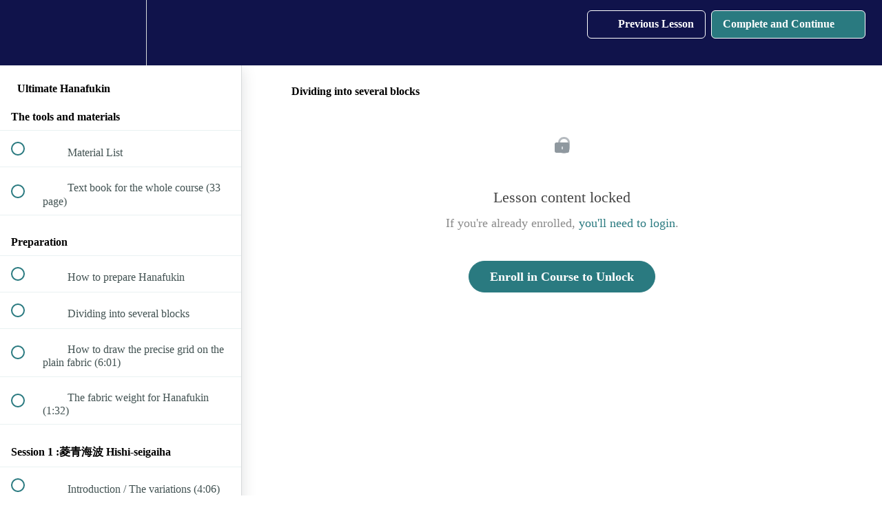

--- FILE ---
content_type: text/html; charset=utf-8
request_url: https://courses.sashikolab.com/courses/ultimate-3-months-hanafukin-lesson/lectures/39127264
body_size: 34294
content:
<!DOCTYPE html>
<html>
  <head>
    <script src="https://releases.transloadit.com/uppy/v4.18.0/uppy.min.js"></script><link rel="stylesheet" href="https://releases.transloadit.com/uppy/v4.18.0/uppy.min.css" />
    <link href='https://static-media.hotmart.com/ETYkEuxnKYfWtKmEkGeYseZr09U=/32x32/https://file-uploads.teachablecdn.com/742392ffcf814a1f8b597e031357f5a1/2eade5263baf4bad884fcc80d044c227' rel='icon' type='image/png'>

<link href='https://static-media.hotmart.com/5oGiMkZWUdqeyt-mnZ6sT2-juZY=/72x72/https://file-uploads.teachablecdn.com/742392ffcf814a1f8b597e031357f5a1/2eade5263baf4bad884fcc80d044c227' rel='apple-touch-icon' type='image/png'>

<link href='https://static-media.hotmart.com/7XivOtxxpskXIBfKllimngQGBPk=/144x144/https://file-uploads.teachablecdn.com/742392ffcf814a1f8b597e031357f5a1/2eade5263baf4bad884fcc80d044c227' rel='apple-touch-icon' type='image/png'>

<link href='https://static-media.hotmart.com/8hiZZ1P5_bKCilQVNFma9fCc3bM=/320x345/https://uploads.teachablecdn.com/attachments/FN36y5n0TzGFqzbIkb7r_KYOTO%2C+JAPAN%E3%81%AE%E3%82%B3%E3%83%92%E3%82%9A%E3%83%BC%E3%81%AE%E3%82%B3%E3%83%92%E3%82%9A%E3%83%BC+%283%29.png' rel='apple-touch-startup-image' type='image/png'>

<link href='https://static-media.hotmart.com/zZWxbD5NqN2LTon6ZwDvuMor1h0=/640x690/https://uploads.teachablecdn.com/attachments/FN36y5n0TzGFqzbIkb7r_KYOTO%2C+JAPAN%E3%81%AE%E3%82%B3%E3%83%92%E3%82%9A%E3%83%BC%E3%81%AE%E3%82%B3%E3%83%92%E3%82%9A%E3%83%BC+%283%29.png' rel='apple-touch-startup-image' type='image/png'>

<meta name='apple-mobile-web-app-capable' content='yes' />
<meta charset="UTF-8">
<meta name="csrf-param" content="authenticity_token" />
<meta name="csrf-token" content="ZQnVYAdyw2N4OyRvIXuUCWyMwu08Ynv2ouCC3CIqjWA7PkdSTObSWwBeMCREwVYpNIx-LfjXNJHFw4rPKeDPbA" />
<link rel="stylesheet" href="https://fedora.teachablecdn.com/assets/bootstrap-748e653be2be27c8e709ced95eab64a05c870fcc9544b56e33dfe1a9a539317d.css" data-turbolinks-track="true" /><link href="https://teachable-themeable.learning.teachable.com/themecss/production/base.css?_=ea70419357da&amp;brand_course_heading=%23ffffff&amp;brand_heading=%232b3636&amp;brand_homepage_heading=%23ffffff&amp;brand_navbar_fixed_text=%23ffffff&amp;brand_navbar_text=%23ffffff&amp;brand_primary=%2310134B&amp;brand_secondary=%232A7A80&amp;brand_text=%232b3636&amp;font=Lato&amp;logged_out_homepage_background_image_overlay=0.0&amp;logged_out_homepage_background_image_url=https%3A%2F%2Fuploads.teachablecdn.com%2Fattachments%2FFN36y5n0TzGFqzbIkb7r_KYOTO%252C%2BJAPAN%25E3%2581%25AE%25E3%2582%25B3%25E3%2583%2592%25E3%2582%259A%25E3%2583%25BC%25E3%2581%25AE%25E3%2582%25B3%25E3%2583%2592%25E3%2582%259A%25E3%2583%25BC%2B%25283%2529.png" rel="stylesheet" data-turbolinks-track="true"></link>
<title>Dividing into several blocks | SASHIKO.LAB</title>
<meta name="description" content="3 months intensive Sashiko course with 12 patterns">
<link rel="canonical" href="https://courses.sashikolab.com/courses/1685591/lectures/39127264">
<meta property="og:description" content="3 months intensive Sashiko course with 12 patterns">
<meta property="og:image" content="https://file-uploads.teachablecdn.com/f6520170f07e4f418a7c82263c3975a1/47522da26b674427b5f3a7698e8a0600">
<meta property="og:title" content="Dividing into several blocks">
<meta property="og:type" content="website">
<meta property="og:url" content="https://courses.sashikolab.com/courses/1685591/lectures/39127264">
<meta name="brand_video_player_color" content="#137070">
<meta name="site_title" content="SASHIKO.LAB">
<style></style>
<script src='//fast.wistia.com/assets/external/E-v1.js'></script>
<script
  src='https://www.recaptcha.net/recaptcha/api.js'
  async
  defer></script>



      <meta name="asset_host" content="https://fedora.teachablecdn.com">
     <script>
  (function () {
    const origCreateElement = Document.prototype.createElement;
    Document.prototype.createElement = function () {
      const el = origCreateElement.apply(this, arguments);
      if (arguments[0].toLowerCase() === "video") {
        const observer = new MutationObserver(() => {
          if (
            el.src &&
            el.src.startsWith("data:video") &&
            el.autoplay &&
            el.style.display === "none"
          ) {
            el.removeAttribute("autoplay");
            el.autoplay = false;
            el.style.display = "none";
            observer.disconnect();
          }
        });
        observer.observe(el, {
          attributes: true,
          attributeFilter: ["src", "autoplay", "style"],
        });
      }
      return el;
    };
  })();
</script>
<script src="https://fedora.teachablecdn.com/packs/student-globals--1463f1f1bdf1bb9a431c.js"></script><script src="https://fedora.teachablecdn.com/packs/student-legacy--38db0977d3748059802d.js"></script><script src="https://fedora.teachablecdn.com/packs/student--e4ea9b8f25228072afe8.js"></script>
<meta id='iris-url' data-iris-url=https://eventable.internal.teachable.com />
<script type="text/javascript">
  window.heap=window.heap||[],heap.load=function(e,t){window.heap.appid=e,window.heap.config=t=t||{};var r=document.createElement("script");r.type="text/javascript",r.async=!0,r.src="https://cdn.heapanalytics.com/js/heap-"+e+".js";var a=document.getElementsByTagName("script")[0];a.parentNode.insertBefore(r,a);for(var n=function(e){return function(){heap.push([e].concat(Array.prototype.slice.call(arguments,0)))}},p=["addEventProperties","addUserProperties","clearEventProperties","identify","resetIdentity","removeEventProperty","setEventProperties","track","unsetEventProperty"],o=0;o<p.length;o++)heap[p[o]]=n(p[o])},heap.load("318805607");
  window.heapShouldTrackUser = true;
</script>


<script type="text/javascript">
  var _user_id = ''; // Set to the user's ID, username, or email address, or '' if not yet known.
  var _session_id = '5e879e548ce82ccb000988b1420fe3a0'; // Set to a unique session ID for the visitor's current browsing session.

  var _sift = window._sift = window._sift || [];
  _sift.push(['_setAccount', '2e541754ec']);
  _sift.push(['_setUserId', _user_id]);
  _sift.push(['_setSessionId', _session_id]);
  _sift.push(['_trackPageview']);

  (function() {
    function ls() {
      var e = document.createElement('script');
      e.src = 'https://cdn.sift.com/s.js';
      document.body.appendChild(e);
    }
    if (window.attachEvent) {
      window.attachEvent('onload', ls);
    } else {
      window.addEventListener('load', ls, false);
    }
  })();
</script>





<!-- Google tag (gtag.js) -->
<script async src="https://www.googletagmanager.com/gtag/js?id=G-SL8LSCXHSV"></script>
<script>
  window.dataLayer = window.dataLayer || [];
  function gtag(){dataLayer.push(arguments);}
  gtag('js', new Date());

  gtag('config', 'G-SL8LSCXHSV', {
    'user_id': '',
    'school_id': '602819',
    'school_domain': 'courses.sashikolab.com'
  });
</script>



<meta http-equiv="X-UA-Compatible" content="IE=edge">
<script type="text/javascript">window.NREUM||(NREUM={});NREUM.info={"beacon":"bam.nr-data.net","errorBeacon":"bam.nr-data.net","licenseKey":"NRBR-08e3a2ada38dc55a529","applicationID":"1065060701","transactionName":"dAxdTUFZXVQEQh0JAFQXRktWRR5LCV9F","queueTime":0,"applicationTime":205,"agent":""}</script>
<script type="text/javascript">(window.NREUM||(NREUM={})).init={privacy:{cookies_enabled:true},ajax:{deny_list:["bam.nr-data.net"]},feature_flags:["soft_nav"],distributed_tracing:{enabled:true}};(window.NREUM||(NREUM={})).loader_config={agentID:"1103368432",accountID:"4102727",trustKey:"27503",xpid:"UAcHU1FRDxABVFdXBwcHUVQA",licenseKey:"NRBR-08e3a2ada38dc55a529",applicationID:"1065060701",browserID:"1103368432"};;/*! For license information please see nr-loader-spa-1.308.0.min.js.LICENSE.txt */
(()=>{var e,t,r={384:(e,t,r)=>{"use strict";r.d(t,{NT:()=>a,US:()=>u,Zm:()=>o,bQ:()=>d,dV:()=>c,pV:()=>l});var n=r(6154),i=r(1863),s=r(1910);const a={beacon:"bam.nr-data.net",errorBeacon:"bam.nr-data.net"};function o(){return n.gm.NREUM||(n.gm.NREUM={}),void 0===n.gm.newrelic&&(n.gm.newrelic=n.gm.NREUM),n.gm.NREUM}function c(){let e=o();return e.o||(e.o={ST:n.gm.setTimeout,SI:n.gm.setImmediate||n.gm.setInterval,CT:n.gm.clearTimeout,XHR:n.gm.XMLHttpRequest,REQ:n.gm.Request,EV:n.gm.Event,PR:n.gm.Promise,MO:n.gm.MutationObserver,FETCH:n.gm.fetch,WS:n.gm.WebSocket},(0,s.i)(...Object.values(e.o))),e}function d(e,t){let r=o();r.initializedAgents??={},t.initializedAt={ms:(0,i.t)(),date:new Date},r.initializedAgents[e]=t}function u(e,t){o()[e]=t}function l(){return function(){let e=o();const t=e.info||{};e.info={beacon:a.beacon,errorBeacon:a.errorBeacon,...t}}(),function(){let e=o();const t=e.init||{};e.init={...t}}(),c(),function(){let e=o();const t=e.loader_config||{};e.loader_config={...t}}(),o()}},782:(e,t,r)=>{"use strict";r.d(t,{T:()=>n});const n=r(860).K7.pageViewTiming},860:(e,t,r)=>{"use strict";r.d(t,{$J:()=>u,K7:()=>c,P3:()=>d,XX:()=>i,Yy:()=>o,df:()=>s,qY:()=>n,v4:()=>a});const n="events",i="jserrors",s="browser/blobs",a="rum",o="browser/logs",c={ajax:"ajax",genericEvents:"generic_events",jserrors:i,logging:"logging",metrics:"metrics",pageAction:"page_action",pageViewEvent:"page_view_event",pageViewTiming:"page_view_timing",sessionReplay:"session_replay",sessionTrace:"session_trace",softNav:"soft_navigations",spa:"spa"},d={[c.pageViewEvent]:1,[c.pageViewTiming]:2,[c.metrics]:3,[c.jserrors]:4,[c.spa]:5,[c.ajax]:6,[c.sessionTrace]:7,[c.softNav]:8,[c.sessionReplay]:9,[c.logging]:10,[c.genericEvents]:11},u={[c.pageViewEvent]:a,[c.pageViewTiming]:n,[c.ajax]:n,[c.spa]:n,[c.softNav]:n,[c.metrics]:i,[c.jserrors]:i,[c.sessionTrace]:s,[c.sessionReplay]:s,[c.logging]:o,[c.genericEvents]:"ins"}},944:(e,t,r)=>{"use strict";r.d(t,{R:()=>i});var n=r(3241);function i(e,t){"function"==typeof console.debug&&(console.debug("New Relic Warning: https://github.com/newrelic/newrelic-browser-agent/blob/main/docs/warning-codes.md#".concat(e),t),(0,n.W)({agentIdentifier:null,drained:null,type:"data",name:"warn",feature:"warn",data:{code:e,secondary:t}}))}},993:(e,t,r)=>{"use strict";r.d(t,{A$:()=>s,ET:()=>a,TZ:()=>o,p_:()=>i});var n=r(860);const i={ERROR:"ERROR",WARN:"WARN",INFO:"INFO",DEBUG:"DEBUG",TRACE:"TRACE"},s={OFF:0,ERROR:1,WARN:2,INFO:3,DEBUG:4,TRACE:5},a="log",o=n.K7.logging},1541:(e,t,r)=>{"use strict";r.d(t,{U:()=>i,f:()=>n});const n={MFE:"MFE",BA:"BA"};function i(e,t){if(2!==t?.harvestEndpointVersion)return{};const r=t.agentRef.runtime.appMetadata.agents[0].entityGuid;return e?{"source.id":e.id,"source.name":e.name,"source.type":e.type,"parent.id":e.parent?.id||r,"parent.type":e.parent?.type||n.BA}:{"entity.guid":r,appId:t.agentRef.info.applicationID}}},1687:(e,t,r)=>{"use strict";r.d(t,{Ak:()=>d,Ze:()=>h,x3:()=>u});var n=r(3241),i=r(7836),s=r(3606),a=r(860),o=r(2646);const c={};function d(e,t){const r={staged:!1,priority:a.P3[t]||0};l(e),c[e].get(t)||c[e].set(t,r)}function u(e,t){e&&c[e]&&(c[e].get(t)&&c[e].delete(t),p(e,t,!1),c[e].size&&f(e))}function l(e){if(!e)throw new Error("agentIdentifier required");c[e]||(c[e]=new Map)}function h(e="",t="feature",r=!1){if(l(e),!e||!c[e].get(t)||r)return p(e,t);c[e].get(t).staged=!0,f(e)}function f(e){const t=Array.from(c[e]);t.every(([e,t])=>t.staged)&&(t.sort((e,t)=>e[1].priority-t[1].priority),t.forEach(([t])=>{c[e].delete(t),p(e,t)}))}function p(e,t,r=!0){const a=e?i.ee.get(e):i.ee,c=s.i.handlers;if(!a.aborted&&a.backlog&&c){if((0,n.W)({agentIdentifier:e,type:"lifecycle",name:"drain",feature:t}),r){const e=a.backlog[t],r=c[t];if(r){for(let t=0;e&&t<e.length;++t)g(e[t],r);Object.entries(r).forEach(([e,t])=>{Object.values(t||{}).forEach(t=>{t[0]?.on&&t[0]?.context()instanceof o.y&&t[0].on(e,t[1])})})}}a.isolatedBacklog||delete c[t],a.backlog[t]=null,a.emit("drain-"+t,[])}}function g(e,t){var r=e[1];Object.values(t[r]||{}).forEach(t=>{var r=e[0];if(t[0]===r){var n=t[1],i=e[3],s=e[2];n.apply(i,s)}})}},1738:(e,t,r)=>{"use strict";r.d(t,{U:()=>f,Y:()=>h});var n=r(3241),i=r(9908),s=r(1863),a=r(944),o=r(5701),c=r(3969),d=r(8362),u=r(860),l=r(4261);function h(e,t,r,s){const h=s||r;!h||h[e]&&h[e]!==d.d.prototype[e]||(h[e]=function(){(0,i.p)(c.xV,["API/"+e+"/called"],void 0,u.K7.metrics,r.ee),(0,n.W)({agentIdentifier:r.agentIdentifier,drained:!!o.B?.[r.agentIdentifier],type:"data",name:"api",feature:l.Pl+e,data:{}});try{return t.apply(this,arguments)}catch(e){(0,a.R)(23,e)}})}function f(e,t,r,n,a){const o=e.info;null===r?delete o.jsAttributes[t]:o.jsAttributes[t]=r,(a||null===r)&&(0,i.p)(l.Pl+n,[(0,s.t)(),t,r],void 0,"session",e.ee)}},1741:(e,t,r)=>{"use strict";r.d(t,{W:()=>s});var n=r(944),i=r(4261);class s{#e(e,...t){if(this[e]!==s.prototype[e])return this[e](...t);(0,n.R)(35,e)}addPageAction(e,t){return this.#e(i.hG,e,t)}register(e){return this.#e(i.eY,e)}recordCustomEvent(e,t){return this.#e(i.fF,e,t)}setPageViewName(e,t){return this.#e(i.Fw,e,t)}setCustomAttribute(e,t,r){return this.#e(i.cD,e,t,r)}noticeError(e,t){return this.#e(i.o5,e,t)}setUserId(e,t=!1){return this.#e(i.Dl,e,t)}setApplicationVersion(e){return this.#e(i.nb,e)}setErrorHandler(e){return this.#e(i.bt,e)}addRelease(e,t){return this.#e(i.k6,e,t)}log(e,t){return this.#e(i.$9,e,t)}start(){return this.#e(i.d3)}finished(e){return this.#e(i.BL,e)}recordReplay(){return this.#e(i.CH)}pauseReplay(){return this.#e(i.Tb)}addToTrace(e){return this.#e(i.U2,e)}setCurrentRouteName(e){return this.#e(i.PA,e)}interaction(e){return this.#e(i.dT,e)}wrapLogger(e,t,r){return this.#e(i.Wb,e,t,r)}measure(e,t){return this.#e(i.V1,e,t)}consent(e){return this.#e(i.Pv,e)}}},1863:(e,t,r)=>{"use strict";function n(){return Math.floor(performance.now())}r.d(t,{t:()=>n})},1910:(e,t,r)=>{"use strict";r.d(t,{i:()=>s});var n=r(944);const i=new Map;function s(...e){return e.every(e=>{if(i.has(e))return i.get(e);const t="function"==typeof e?e.toString():"",r=t.includes("[native code]"),s=t.includes("nrWrapper");return r||s||(0,n.R)(64,e?.name||t),i.set(e,r),r})}},2555:(e,t,r)=>{"use strict";r.d(t,{D:()=>o,f:()=>a});var n=r(384),i=r(8122);const s={beacon:n.NT.beacon,errorBeacon:n.NT.errorBeacon,licenseKey:void 0,applicationID:void 0,sa:void 0,queueTime:void 0,applicationTime:void 0,ttGuid:void 0,user:void 0,account:void 0,product:void 0,extra:void 0,jsAttributes:{},userAttributes:void 0,atts:void 0,transactionName:void 0,tNamePlain:void 0};function a(e){try{return!!e.licenseKey&&!!e.errorBeacon&&!!e.applicationID}catch(e){return!1}}const o=e=>(0,i.a)(e,s)},2614:(e,t,r)=>{"use strict";r.d(t,{BB:()=>a,H3:()=>n,g:()=>d,iL:()=>c,tS:()=>o,uh:()=>i,wk:()=>s});const n="NRBA",i="SESSION",s=144e5,a=18e5,o={STARTED:"session-started",PAUSE:"session-pause",RESET:"session-reset",RESUME:"session-resume",UPDATE:"session-update"},c={SAME_TAB:"same-tab",CROSS_TAB:"cross-tab"},d={OFF:0,FULL:1,ERROR:2}},2646:(e,t,r)=>{"use strict";r.d(t,{y:()=>n});class n{constructor(e){this.contextId=e}}},2843:(e,t,r)=>{"use strict";r.d(t,{G:()=>s,u:()=>i});var n=r(3878);function i(e,t=!1,r,i){(0,n.DD)("visibilitychange",function(){if(t)return void("hidden"===document.visibilityState&&e());e(document.visibilityState)},r,i)}function s(e,t,r){(0,n.sp)("pagehide",e,t,r)}},3241:(e,t,r)=>{"use strict";r.d(t,{W:()=>s});var n=r(6154);const i="newrelic";function s(e={}){try{n.gm.dispatchEvent(new CustomEvent(i,{detail:e}))}catch(e){}}},3304:(e,t,r)=>{"use strict";r.d(t,{A:()=>s});var n=r(7836);const i=()=>{const e=new WeakSet;return(t,r)=>{if("object"==typeof r&&null!==r){if(e.has(r))return;e.add(r)}return r}};function s(e){try{return JSON.stringify(e,i())??""}catch(e){try{n.ee.emit("internal-error",[e])}catch(e){}return""}}},3333:(e,t,r)=>{"use strict";r.d(t,{$v:()=>u,TZ:()=>n,Xh:()=>c,Zp:()=>i,kd:()=>d,mq:()=>o,nf:()=>a,qN:()=>s});const n=r(860).K7.genericEvents,i=["auxclick","click","copy","keydown","paste","scrollend"],s=["focus","blur"],a=4,o=1e3,c=2e3,d=["PageAction","UserAction","BrowserPerformance"],u={RESOURCES:"experimental.resources",REGISTER:"register"}},3434:(e,t,r)=>{"use strict";r.d(t,{Jt:()=>s,YM:()=>d});var n=r(7836),i=r(5607);const s="nr@original:".concat(i.W),a=50;var o=Object.prototype.hasOwnProperty,c=!1;function d(e,t){return e||(e=n.ee),r.inPlace=function(e,t,n,i,s){n||(n="");const a="-"===n.charAt(0);for(let o=0;o<t.length;o++){const c=t[o],d=e[c];l(d)||(e[c]=r(d,a?c+n:n,i,c,s))}},r.flag=s,r;function r(t,r,n,c,d){return l(t)?t:(r||(r=""),nrWrapper[s]=t,function(e,t,r){if(Object.defineProperty&&Object.keys)try{return Object.keys(e).forEach(function(r){Object.defineProperty(t,r,{get:function(){return e[r]},set:function(t){return e[r]=t,t}})}),t}catch(e){u([e],r)}for(var n in e)o.call(e,n)&&(t[n]=e[n])}(t,nrWrapper,e),nrWrapper);function nrWrapper(){var s,o,l,h;let f;try{o=this,s=[...arguments],l="function"==typeof n?n(s,o):n||{}}catch(t){u([t,"",[s,o,c],l],e)}i(r+"start",[s,o,c],l,d);const p=performance.now();let g;try{return h=t.apply(o,s),g=performance.now(),h}catch(e){throw g=performance.now(),i(r+"err",[s,o,e],l,d),f=e,f}finally{const e=g-p,t={start:p,end:g,duration:e,isLongTask:e>=a,methodName:c,thrownError:f};t.isLongTask&&i("long-task",[t,o],l,d),i(r+"end",[s,o,h],l,d)}}}function i(r,n,i,s){if(!c||t){var a=c;c=!0;try{e.emit(r,n,i,t,s)}catch(t){u([t,r,n,i],e)}c=a}}}function u(e,t){t||(t=n.ee);try{t.emit("internal-error",e)}catch(e){}}function l(e){return!(e&&"function"==typeof e&&e.apply&&!e[s])}},3606:(e,t,r)=>{"use strict";r.d(t,{i:()=>s});var n=r(9908);s.on=a;var i=s.handlers={};function s(e,t,r,s){a(s||n.d,i,e,t,r)}function a(e,t,r,i,s){s||(s="feature"),e||(e=n.d);var a=t[s]=t[s]||{};(a[r]=a[r]||[]).push([e,i])}},3738:(e,t,r)=>{"use strict";r.d(t,{He:()=>i,Kp:()=>o,Lc:()=>d,Rz:()=>u,TZ:()=>n,bD:()=>s,d3:()=>a,jx:()=>l,sl:()=>h,uP:()=>c});const n=r(860).K7.sessionTrace,i="bstResource",s="resource",a="-start",o="-end",c="fn"+a,d="fn"+o,u="pushState",l=1e3,h=3e4},3785:(e,t,r)=>{"use strict";r.d(t,{R:()=>c,b:()=>d});var n=r(9908),i=r(1863),s=r(860),a=r(3969),o=r(993);function c(e,t,r={},c=o.p_.INFO,d=!0,u,l=(0,i.t)()){(0,n.p)(a.xV,["API/logging/".concat(c.toLowerCase(),"/called")],void 0,s.K7.metrics,e),(0,n.p)(o.ET,[l,t,r,c,d,u],void 0,s.K7.logging,e)}function d(e){return"string"==typeof e&&Object.values(o.p_).some(t=>t===e.toUpperCase().trim())}},3878:(e,t,r)=>{"use strict";function n(e,t){return{capture:e,passive:!1,signal:t}}function i(e,t,r=!1,i){window.addEventListener(e,t,n(r,i))}function s(e,t,r=!1,i){document.addEventListener(e,t,n(r,i))}r.d(t,{DD:()=>s,jT:()=>n,sp:()=>i})},3962:(e,t,r)=>{"use strict";r.d(t,{AM:()=>a,O2:()=>l,OV:()=>s,Qu:()=>h,TZ:()=>c,ih:()=>f,pP:()=>o,t1:()=>u,tC:()=>i,wD:()=>d});var n=r(860);const i=["click","keydown","submit"],s="popstate",a="api",o="initialPageLoad",c=n.K7.softNav,d=5e3,u=500,l={INITIAL_PAGE_LOAD:"",ROUTE_CHANGE:1,UNSPECIFIED:2},h={INTERACTION:1,AJAX:2,CUSTOM_END:3,CUSTOM_TRACER:4},f={IP:"in progress",PF:"pending finish",FIN:"finished",CAN:"cancelled"}},3969:(e,t,r)=>{"use strict";r.d(t,{TZ:()=>n,XG:()=>o,rs:()=>i,xV:()=>a,z_:()=>s});const n=r(860).K7.metrics,i="sm",s="cm",a="storeSupportabilityMetrics",o="storeEventMetrics"},4234:(e,t,r)=>{"use strict";r.d(t,{W:()=>s});var n=r(7836),i=r(1687);class s{constructor(e,t){this.agentIdentifier=e,this.ee=n.ee.get(e),this.featureName=t,this.blocked=!1}deregisterDrain(){(0,i.x3)(this.agentIdentifier,this.featureName)}}},4261:(e,t,r)=>{"use strict";r.d(t,{$9:()=>u,BL:()=>c,CH:()=>p,Dl:()=>R,Fw:()=>w,PA:()=>v,Pl:()=>n,Pv:()=>A,Tb:()=>h,U2:()=>a,V1:()=>E,Wb:()=>T,bt:()=>y,cD:()=>b,d3:()=>x,dT:()=>d,eY:()=>g,fF:()=>f,hG:()=>s,hw:()=>i,k6:()=>o,nb:()=>m,o5:()=>l});const n="api-",i=n+"ixn-",s="addPageAction",a="addToTrace",o="addRelease",c="finished",d="interaction",u="log",l="noticeError",h="pauseReplay",f="recordCustomEvent",p="recordReplay",g="register",m="setApplicationVersion",v="setCurrentRouteName",b="setCustomAttribute",y="setErrorHandler",w="setPageViewName",R="setUserId",x="start",T="wrapLogger",E="measure",A="consent"},5205:(e,t,r)=>{"use strict";r.d(t,{j:()=>S});var n=r(384),i=r(1741);var s=r(2555),a=r(3333);const o=e=>{if(!e||"string"!=typeof e)return!1;try{document.createDocumentFragment().querySelector(e)}catch{return!1}return!0};var c=r(2614),d=r(944),u=r(8122);const l="[data-nr-mask]",h=e=>(0,u.a)(e,(()=>{const e={feature_flags:[],experimental:{allow_registered_children:!1,resources:!1},mask_selector:"*",block_selector:"[data-nr-block]",mask_input_options:{color:!1,date:!1,"datetime-local":!1,email:!1,month:!1,number:!1,range:!1,search:!1,tel:!1,text:!1,time:!1,url:!1,week:!1,textarea:!1,select:!1,password:!0}};return{ajax:{deny_list:void 0,block_internal:!0,enabled:!0,autoStart:!0},api:{get allow_registered_children(){return e.feature_flags.includes(a.$v.REGISTER)||e.experimental.allow_registered_children},set allow_registered_children(t){e.experimental.allow_registered_children=t},duplicate_registered_data:!1},browser_consent_mode:{enabled:!1},distributed_tracing:{enabled:void 0,exclude_newrelic_header:void 0,cors_use_newrelic_header:void 0,cors_use_tracecontext_headers:void 0,allowed_origins:void 0},get feature_flags(){return e.feature_flags},set feature_flags(t){e.feature_flags=t},generic_events:{enabled:!0,autoStart:!0},harvest:{interval:30},jserrors:{enabled:!0,autoStart:!0},logging:{enabled:!0,autoStart:!0},metrics:{enabled:!0,autoStart:!0},obfuscate:void 0,page_action:{enabled:!0},page_view_event:{enabled:!0,autoStart:!0},page_view_timing:{enabled:!0,autoStart:!0},performance:{capture_marks:!1,capture_measures:!1,capture_detail:!0,resources:{get enabled(){return e.feature_flags.includes(a.$v.RESOURCES)||e.experimental.resources},set enabled(t){e.experimental.resources=t},asset_types:[],first_party_domains:[],ignore_newrelic:!0}},privacy:{cookies_enabled:!0},proxy:{assets:void 0,beacon:void 0},session:{expiresMs:c.wk,inactiveMs:c.BB},session_replay:{autoStart:!0,enabled:!1,preload:!1,sampling_rate:10,error_sampling_rate:100,collect_fonts:!1,inline_images:!1,fix_stylesheets:!0,mask_all_inputs:!0,get mask_text_selector(){return e.mask_selector},set mask_text_selector(t){o(t)?e.mask_selector="".concat(t,",").concat(l):""===t||null===t?e.mask_selector=l:(0,d.R)(5,t)},get block_class(){return"nr-block"},get ignore_class(){return"nr-ignore"},get mask_text_class(){return"nr-mask"},get block_selector(){return e.block_selector},set block_selector(t){o(t)?e.block_selector+=",".concat(t):""!==t&&(0,d.R)(6,t)},get mask_input_options(){return e.mask_input_options},set mask_input_options(t){t&&"object"==typeof t?e.mask_input_options={...t,password:!0}:(0,d.R)(7,t)}},session_trace:{enabled:!0,autoStart:!0},soft_navigations:{enabled:!0,autoStart:!0},spa:{enabled:!0,autoStart:!0},ssl:void 0,user_actions:{enabled:!0,elementAttributes:["id","className","tagName","type"]}}})());var f=r(6154),p=r(9324);let g=0;const m={buildEnv:p.F3,distMethod:p.Xs,version:p.xv,originTime:f.WN},v={consented:!1},b={appMetadata:{},get consented(){return this.session?.state?.consent||v.consented},set consented(e){v.consented=e},customTransaction:void 0,denyList:void 0,disabled:!1,harvester:void 0,isolatedBacklog:!1,isRecording:!1,loaderType:void 0,maxBytes:3e4,obfuscator:void 0,onerror:void 0,ptid:void 0,releaseIds:{},session:void 0,timeKeeper:void 0,registeredEntities:[],jsAttributesMetadata:{bytes:0},get harvestCount(){return++g}},y=e=>{const t=(0,u.a)(e,b),r=Object.keys(m).reduce((e,t)=>(e[t]={value:m[t],writable:!1,configurable:!0,enumerable:!0},e),{});return Object.defineProperties(t,r)};var w=r(5701);const R=e=>{const t=e.startsWith("http");e+="/",r.p=t?e:"https://"+e};var x=r(7836),T=r(3241);const E={accountID:void 0,trustKey:void 0,agentID:void 0,licenseKey:void 0,applicationID:void 0,xpid:void 0},A=e=>(0,u.a)(e,E),_=new Set;function S(e,t={},r,a){let{init:o,info:c,loader_config:d,runtime:u={},exposed:l=!0}=t;if(!c){const e=(0,n.pV)();o=e.init,c=e.info,d=e.loader_config}e.init=h(o||{}),e.loader_config=A(d||{}),c.jsAttributes??={},f.bv&&(c.jsAttributes.isWorker=!0),e.info=(0,s.D)(c);const p=e.init,g=[c.beacon,c.errorBeacon];_.has(e.agentIdentifier)||(p.proxy.assets&&(R(p.proxy.assets),g.push(p.proxy.assets)),p.proxy.beacon&&g.push(p.proxy.beacon),e.beacons=[...g],function(e){const t=(0,n.pV)();Object.getOwnPropertyNames(i.W.prototype).forEach(r=>{const n=i.W.prototype[r];if("function"!=typeof n||"constructor"===n)return;let s=t[r];e[r]&&!1!==e.exposed&&"micro-agent"!==e.runtime?.loaderType&&(t[r]=(...t)=>{const n=e[r](...t);return s?s(...t):n})})}(e),(0,n.US)("activatedFeatures",w.B)),u.denyList=[...p.ajax.deny_list||[],...p.ajax.block_internal?g:[]],u.ptid=e.agentIdentifier,u.loaderType=r,e.runtime=y(u),_.has(e.agentIdentifier)||(e.ee=x.ee.get(e.agentIdentifier),e.exposed=l,(0,T.W)({agentIdentifier:e.agentIdentifier,drained:!!w.B?.[e.agentIdentifier],type:"lifecycle",name:"initialize",feature:void 0,data:e.config})),_.add(e.agentIdentifier)}},5270:(e,t,r)=>{"use strict";r.d(t,{Aw:()=>a,SR:()=>s,rF:()=>o});var n=r(384),i=r(7767);function s(e){return!!(0,n.dV)().o.MO&&(0,i.V)(e)&&!0===e?.session_trace.enabled}function a(e){return!0===e?.session_replay.preload&&s(e)}function o(e,t){try{if("string"==typeof t?.type){if("password"===t.type.toLowerCase())return"*".repeat(e?.length||0);if(void 0!==t?.dataset?.nrUnmask||t?.classList?.contains("nr-unmask"))return e}}catch(e){}return"string"==typeof e?e.replace(/[\S]/g,"*"):"*".repeat(e?.length||0)}},5289:(e,t,r)=>{"use strict";r.d(t,{GG:()=>a,Qr:()=>c,sB:()=>o});var n=r(3878),i=r(6389);function s(){return"undefined"==typeof document||"complete"===document.readyState}function a(e,t){if(s())return e();const r=(0,i.J)(e),a=setInterval(()=>{s()&&(clearInterval(a),r())},500);(0,n.sp)("load",r,t)}function o(e){if(s())return e();(0,n.DD)("DOMContentLoaded",e)}function c(e){if(s())return e();(0,n.sp)("popstate",e)}},5607:(e,t,r)=>{"use strict";r.d(t,{W:()=>n});const n=(0,r(9566).bz)()},5701:(e,t,r)=>{"use strict";r.d(t,{B:()=>s,t:()=>a});var n=r(3241);const i=new Set,s={};function a(e,t){const r=t.agentIdentifier;s[r]??={},e&&"object"==typeof e&&(i.has(r)||(t.ee.emit("rumresp",[e]),s[r]=e,i.add(r),(0,n.W)({agentIdentifier:r,loaded:!0,drained:!0,type:"lifecycle",name:"load",feature:void 0,data:e})))}},6154:(e,t,r)=>{"use strict";r.d(t,{OF:()=>d,RI:()=>i,WN:()=>h,bv:()=>s,eN:()=>f,gm:()=>a,lR:()=>l,m:()=>c,mw:()=>o,sb:()=>u});var n=r(1863);const i="undefined"!=typeof window&&!!window.document,s="undefined"!=typeof WorkerGlobalScope&&("undefined"!=typeof self&&self instanceof WorkerGlobalScope&&self.navigator instanceof WorkerNavigator||"undefined"!=typeof globalThis&&globalThis instanceof WorkerGlobalScope&&globalThis.navigator instanceof WorkerNavigator),a=i?window:"undefined"!=typeof WorkerGlobalScope&&("undefined"!=typeof self&&self instanceof WorkerGlobalScope&&self||"undefined"!=typeof globalThis&&globalThis instanceof WorkerGlobalScope&&globalThis),o=Boolean("hidden"===a?.document?.visibilityState),c=""+a?.location,d=/iPad|iPhone|iPod/.test(a.navigator?.userAgent),u=d&&"undefined"==typeof SharedWorker,l=(()=>{const e=a.navigator?.userAgent?.match(/Firefox[/\s](\d+\.\d+)/);return Array.isArray(e)&&e.length>=2?+e[1]:0})(),h=Date.now()-(0,n.t)(),f=()=>"undefined"!=typeof PerformanceNavigationTiming&&a?.performance?.getEntriesByType("navigation")?.[0]?.responseStart},6344:(e,t,r)=>{"use strict";r.d(t,{BB:()=>u,Qb:()=>l,TZ:()=>i,Ug:()=>a,Vh:()=>s,_s:()=>o,bc:()=>d,yP:()=>c});var n=r(2614);const i=r(860).K7.sessionReplay,s="errorDuringReplay",a=.12,o={DomContentLoaded:0,Load:1,FullSnapshot:2,IncrementalSnapshot:3,Meta:4,Custom:5},c={[n.g.ERROR]:15e3,[n.g.FULL]:3e5,[n.g.OFF]:0},d={RESET:{message:"Session was reset",sm:"Reset"},IMPORT:{message:"Recorder failed to import",sm:"Import"},TOO_MANY:{message:"429: Too Many Requests",sm:"Too-Many"},TOO_BIG:{message:"Payload was too large",sm:"Too-Big"},CROSS_TAB:{message:"Session Entity was set to OFF on another tab",sm:"Cross-Tab"},ENTITLEMENTS:{message:"Session Replay is not allowed and will not be started",sm:"Entitlement"}},u=5e3,l={API:"api",RESUME:"resume",SWITCH_TO_FULL:"switchToFull",INITIALIZE:"initialize",PRELOAD:"preload"}},6389:(e,t,r)=>{"use strict";function n(e,t=500,r={}){const n=r?.leading||!1;let i;return(...r)=>{n&&void 0===i&&(e.apply(this,r),i=setTimeout(()=>{i=clearTimeout(i)},t)),n||(clearTimeout(i),i=setTimeout(()=>{e.apply(this,r)},t))}}function i(e){let t=!1;return(...r)=>{t||(t=!0,e.apply(this,r))}}r.d(t,{J:()=>i,s:()=>n})},6630:(e,t,r)=>{"use strict";r.d(t,{T:()=>n});const n=r(860).K7.pageViewEvent},6774:(e,t,r)=>{"use strict";r.d(t,{T:()=>n});const n=r(860).K7.jserrors},7295:(e,t,r)=>{"use strict";r.d(t,{Xv:()=>a,gX:()=>i,iW:()=>s});var n=[];function i(e){if(!e||s(e))return!1;if(0===n.length)return!0;if("*"===n[0].hostname)return!1;for(var t=0;t<n.length;t++){var r=n[t];if(r.hostname.test(e.hostname)&&r.pathname.test(e.pathname))return!1}return!0}function s(e){return void 0===e.hostname}function a(e){if(n=[],e&&e.length)for(var t=0;t<e.length;t++){let r=e[t];if(!r)continue;if("*"===r)return void(n=[{hostname:"*"}]);0===r.indexOf("http://")?r=r.substring(7):0===r.indexOf("https://")&&(r=r.substring(8));const i=r.indexOf("/");let s,a;i>0?(s=r.substring(0,i),a=r.substring(i)):(s=r,a="*");let[c]=s.split(":");n.push({hostname:o(c),pathname:o(a,!0)})}}function o(e,t=!1){const r=e.replace(/[.+?^${}()|[\]\\]/g,e=>"\\"+e).replace(/\*/g,".*?");return new RegExp((t?"^":"")+r+"$")}},7485:(e,t,r)=>{"use strict";r.d(t,{D:()=>i});var n=r(6154);function i(e){if(0===(e||"").indexOf("data:"))return{protocol:"data"};try{const t=new URL(e,location.href),r={port:t.port,hostname:t.hostname,pathname:t.pathname,search:t.search,protocol:t.protocol.slice(0,t.protocol.indexOf(":")),sameOrigin:t.protocol===n.gm?.location?.protocol&&t.host===n.gm?.location?.host};return r.port&&""!==r.port||("http:"===t.protocol&&(r.port="80"),"https:"===t.protocol&&(r.port="443")),r.pathname&&""!==r.pathname?r.pathname.startsWith("/")||(r.pathname="/".concat(r.pathname)):r.pathname="/",r}catch(e){return{}}}},7699:(e,t,r)=>{"use strict";r.d(t,{It:()=>s,KC:()=>o,No:()=>i,qh:()=>a});var n=r(860);const i=16e3,s=1e6,a="SESSION_ERROR",o={[n.K7.logging]:!0,[n.K7.genericEvents]:!1,[n.K7.jserrors]:!1,[n.K7.ajax]:!1}},7767:(e,t,r)=>{"use strict";r.d(t,{V:()=>i});var n=r(6154);const i=e=>n.RI&&!0===e?.privacy.cookies_enabled},7836:(e,t,r)=>{"use strict";r.d(t,{P:()=>o,ee:()=>c});var n=r(384),i=r(8990),s=r(2646),a=r(5607);const o="nr@context:".concat(a.W),c=function e(t,r){var n={},a={},u={},l=!1;try{l=16===r.length&&d.initializedAgents?.[r]?.runtime.isolatedBacklog}catch(e){}var h={on:p,addEventListener:p,removeEventListener:function(e,t){var r=n[e];if(!r)return;for(var i=0;i<r.length;i++)r[i]===t&&r.splice(i,1)},emit:function(e,r,n,i,s){!1!==s&&(s=!0);if(c.aborted&&!i)return;t&&s&&t.emit(e,r,n);var o=f(n);g(e).forEach(e=>{e.apply(o,r)});var d=v()[a[e]];d&&d.push([h,e,r,o]);return o},get:m,listeners:g,context:f,buffer:function(e,t){const r=v();if(t=t||"feature",h.aborted)return;Object.entries(e||{}).forEach(([e,n])=>{a[n]=t,t in r||(r[t]=[])})},abort:function(){h._aborted=!0,Object.keys(h.backlog).forEach(e=>{delete h.backlog[e]})},isBuffering:function(e){return!!v()[a[e]]},debugId:r,backlog:l?{}:t&&"object"==typeof t.backlog?t.backlog:{},isolatedBacklog:l};return Object.defineProperty(h,"aborted",{get:()=>{let e=h._aborted||!1;return e||(t&&(e=t.aborted),e)}}),h;function f(e){return e&&e instanceof s.y?e:e?(0,i.I)(e,o,()=>new s.y(o)):new s.y(o)}function p(e,t){n[e]=g(e).concat(t)}function g(e){return n[e]||[]}function m(t){return u[t]=u[t]||e(h,t)}function v(){return h.backlog}}(void 0,"globalEE"),d=(0,n.Zm)();d.ee||(d.ee=c)},8122:(e,t,r)=>{"use strict";r.d(t,{a:()=>i});var n=r(944);function i(e,t){try{if(!e||"object"!=typeof e)return(0,n.R)(3);if(!t||"object"!=typeof t)return(0,n.R)(4);const r=Object.create(Object.getPrototypeOf(t),Object.getOwnPropertyDescriptors(t)),s=0===Object.keys(r).length?e:r;for(let a in s)if(void 0!==e[a])try{if(null===e[a]){r[a]=null;continue}Array.isArray(e[a])&&Array.isArray(t[a])?r[a]=Array.from(new Set([...e[a],...t[a]])):"object"==typeof e[a]&&"object"==typeof t[a]?r[a]=i(e[a],t[a]):r[a]=e[a]}catch(e){r[a]||(0,n.R)(1,e)}return r}catch(e){(0,n.R)(2,e)}}},8139:(e,t,r)=>{"use strict";r.d(t,{u:()=>h});var n=r(7836),i=r(3434),s=r(8990),a=r(6154);const o={},c=a.gm.XMLHttpRequest,d="addEventListener",u="removeEventListener",l="nr@wrapped:".concat(n.P);function h(e){var t=function(e){return(e||n.ee).get("events")}(e);if(o[t.debugId]++)return t;o[t.debugId]=1;var r=(0,i.YM)(t,!0);function h(e){r.inPlace(e,[d,u],"-",p)}function p(e,t){return e[1]}return"getPrototypeOf"in Object&&(a.RI&&f(document,h),c&&f(c.prototype,h),f(a.gm,h)),t.on(d+"-start",function(e,t){var n=e[1];if(null!==n&&("function"==typeof n||"object"==typeof n)&&"newrelic"!==e[0]){var i=(0,s.I)(n,l,function(){var e={object:function(){if("function"!=typeof n.handleEvent)return;return n.handleEvent.apply(n,arguments)},function:n}[typeof n];return e?r(e,"fn-",null,e.name||"anonymous"):n});this.wrapped=e[1]=i}}),t.on(u+"-start",function(e){e[1]=this.wrapped||e[1]}),t}function f(e,t,...r){let n=e;for(;"object"==typeof n&&!Object.prototype.hasOwnProperty.call(n,d);)n=Object.getPrototypeOf(n);n&&t(n,...r)}},8362:(e,t,r)=>{"use strict";r.d(t,{d:()=>s});var n=r(9566),i=r(1741);class s extends i.W{agentIdentifier=(0,n.LA)(16)}},8374:(e,t,r)=>{r.nc=(()=>{try{return document?.currentScript?.nonce}catch(e){}return""})()},8990:(e,t,r)=>{"use strict";r.d(t,{I:()=>i});var n=Object.prototype.hasOwnProperty;function i(e,t,r){if(n.call(e,t))return e[t];var i=r();if(Object.defineProperty&&Object.keys)try{return Object.defineProperty(e,t,{value:i,writable:!0,enumerable:!1}),i}catch(e){}return e[t]=i,i}},9119:(e,t,r)=>{"use strict";r.d(t,{L:()=>s});var n=/([^?#]*)[^#]*(#[^?]*|$).*/,i=/([^?#]*)().*/;function s(e,t){return e?e.replace(t?n:i,"$1$2"):e}},9300:(e,t,r)=>{"use strict";r.d(t,{T:()=>n});const n=r(860).K7.ajax},9324:(e,t,r)=>{"use strict";r.d(t,{AJ:()=>a,F3:()=>i,Xs:()=>s,Yq:()=>o,xv:()=>n});const n="1.308.0",i="PROD",s="CDN",a="@newrelic/rrweb",o="1.0.1"},9566:(e,t,r)=>{"use strict";r.d(t,{LA:()=>o,ZF:()=>c,bz:()=>a,el:()=>d});var n=r(6154);const i="xxxxxxxx-xxxx-4xxx-yxxx-xxxxxxxxxxxx";function s(e,t){return e?15&e[t]:16*Math.random()|0}function a(){const e=n.gm?.crypto||n.gm?.msCrypto;let t,r=0;return e&&e.getRandomValues&&(t=e.getRandomValues(new Uint8Array(30))),i.split("").map(e=>"x"===e?s(t,r++).toString(16):"y"===e?(3&s()|8).toString(16):e).join("")}function o(e){const t=n.gm?.crypto||n.gm?.msCrypto;let r,i=0;t&&t.getRandomValues&&(r=t.getRandomValues(new Uint8Array(e)));const a=[];for(var o=0;o<e;o++)a.push(s(r,i++).toString(16));return a.join("")}function c(){return o(16)}function d(){return o(32)}},9908:(e,t,r)=>{"use strict";r.d(t,{d:()=>n,p:()=>i});var n=r(7836).ee.get("handle");function i(e,t,r,i,s){s?(s.buffer([e],i),s.emit(e,t,r)):(n.buffer([e],i),n.emit(e,t,r))}}},n={};function i(e){var t=n[e];if(void 0!==t)return t.exports;var s=n[e]={exports:{}};return r[e](s,s.exports,i),s.exports}i.m=r,i.d=(e,t)=>{for(var r in t)i.o(t,r)&&!i.o(e,r)&&Object.defineProperty(e,r,{enumerable:!0,get:t[r]})},i.f={},i.e=e=>Promise.all(Object.keys(i.f).reduce((t,r)=>(i.f[r](e,t),t),[])),i.u=e=>({212:"nr-spa-compressor",249:"nr-spa-recorder",478:"nr-spa"}[e]+"-1.308.0.min.js"),i.o=(e,t)=>Object.prototype.hasOwnProperty.call(e,t),e={},t="NRBA-1.308.0.PROD:",i.l=(r,n,s,a)=>{if(e[r])e[r].push(n);else{var o,c;if(void 0!==s)for(var d=document.getElementsByTagName("script"),u=0;u<d.length;u++){var l=d[u];if(l.getAttribute("src")==r||l.getAttribute("data-webpack")==t+s){o=l;break}}if(!o){c=!0;var h={478:"sha512-RSfSVnmHk59T/uIPbdSE0LPeqcEdF4/+XhfJdBuccH5rYMOEZDhFdtnh6X6nJk7hGpzHd9Ujhsy7lZEz/ORYCQ==",249:"sha512-ehJXhmntm85NSqW4MkhfQqmeKFulra3klDyY0OPDUE+sQ3GokHlPh1pmAzuNy//3j4ac6lzIbmXLvGQBMYmrkg==",212:"sha512-B9h4CR46ndKRgMBcK+j67uSR2RCnJfGefU+A7FrgR/k42ovXy5x/MAVFiSvFxuVeEk/pNLgvYGMp1cBSK/G6Fg=="};(o=document.createElement("script")).charset="utf-8",i.nc&&o.setAttribute("nonce",i.nc),o.setAttribute("data-webpack",t+s),o.src=r,0!==o.src.indexOf(window.location.origin+"/")&&(o.crossOrigin="anonymous"),h[a]&&(o.integrity=h[a])}e[r]=[n];var f=(t,n)=>{o.onerror=o.onload=null,clearTimeout(p);var i=e[r];if(delete e[r],o.parentNode&&o.parentNode.removeChild(o),i&&i.forEach(e=>e(n)),t)return t(n)},p=setTimeout(f.bind(null,void 0,{type:"timeout",target:o}),12e4);o.onerror=f.bind(null,o.onerror),o.onload=f.bind(null,o.onload),c&&document.head.appendChild(o)}},i.r=e=>{"undefined"!=typeof Symbol&&Symbol.toStringTag&&Object.defineProperty(e,Symbol.toStringTag,{value:"Module"}),Object.defineProperty(e,"__esModule",{value:!0})},i.p="https://js-agent.newrelic.com/",(()=>{var e={38:0,788:0};i.f.j=(t,r)=>{var n=i.o(e,t)?e[t]:void 0;if(0!==n)if(n)r.push(n[2]);else{var s=new Promise((r,i)=>n=e[t]=[r,i]);r.push(n[2]=s);var a=i.p+i.u(t),o=new Error;i.l(a,r=>{if(i.o(e,t)&&(0!==(n=e[t])&&(e[t]=void 0),n)){var s=r&&("load"===r.type?"missing":r.type),a=r&&r.target&&r.target.src;o.message="Loading chunk "+t+" failed: ("+s+": "+a+")",o.name="ChunkLoadError",o.type=s,o.request=a,n[1](o)}},"chunk-"+t,t)}};var t=(t,r)=>{var n,s,[a,o,c]=r,d=0;if(a.some(t=>0!==e[t])){for(n in o)i.o(o,n)&&(i.m[n]=o[n]);if(c)c(i)}for(t&&t(r);d<a.length;d++)s=a[d],i.o(e,s)&&e[s]&&e[s][0](),e[s]=0},r=self["webpackChunk:NRBA-1.308.0.PROD"]=self["webpackChunk:NRBA-1.308.0.PROD"]||[];r.forEach(t.bind(null,0)),r.push=t.bind(null,r.push.bind(r))})(),(()=>{"use strict";i(8374);var e=i(8362),t=i(860);const r=Object.values(t.K7);var n=i(5205);var s=i(9908),a=i(1863),o=i(4261),c=i(1738);var d=i(1687),u=i(4234),l=i(5289),h=i(6154),f=i(944),p=i(5270),g=i(7767),m=i(6389),v=i(7699);class b extends u.W{constructor(e,t){super(e.agentIdentifier,t),this.agentRef=e,this.abortHandler=void 0,this.featAggregate=void 0,this.loadedSuccessfully=void 0,this.onAggregateImported=new Promise(e=>{this.loadedSuccessfully=e}),this.deferred=Promise.resolve(),!1===e.init[this.featureName].autoStart?this.deferred=new Promise((t,r)=>{this.ee.on("manual-start-all",(0,m.J)(()=>{(0,d.Ak)(e.agentIdentifier,this.featureName),t()}))}):(0,d.Ak)(e.agentIdentifier,t)}importAggregator(e,t,r={}){if(this.featAggregate)return;const n=async()=>{let n;await this.deferred;try{if((0,g.V)(e.init)){const{setupAgentSession:t}=await i.e(478).then(i.bind(i,8766));n=t(e)}}catch(e){(0,f.R)(20,e),this.ee.emit("internal-error",[e]),(0,s.p)(v.qh,[e],void 0,this.featureName,this.ee)}try{if(!this.#t(this.featureName,n,e.init))return(0,d.Ze)(this.agentIdentifier,this.featureName),void this.loadedSuccessfully(!1);const{Aggregate:i}=await t();this.featAggregate=new i(e,r),e.runtime.harvester.initializedAggregates.push(this.featAggregate),this.loadedSuccessfully(!0)}catch(e){(0,f.R)(34,e),this.abortHandler?.(),(0,d.Ze)(this.agentIdentifier,this.featureName,!0),this.loadedSuccessfully(!1),this.ee&&this.ee.abort()}};h.RI?(0,l.GG)(()=>n(),!0):n()}#t(e,r,n){if(this.blocked)return!1;switch(e){case t.K7.sessionReplay:return(0,p.SR)(n)&&!!r;case t.K7.sessionTrace:return!!r;default:return!0}}}var y=i(6630),w=i(2614),R=i(3241);class x extends b{static featureName=y.T;constructor(e){var t;super(e,y.T),this.setupInspectionEvents(e.agentIdentifier),t=e,(0,c.Y)(o.Fw,function(e,r){"string"==typeof e&&("/"!==e.charAt(0)&&(e="/"+e),t.runtime.customTransaction=(r||"http://custom.transaction")+e,(0,s.p)(o.Pl+o.Fw,[(0,a.t)()],void 0,void 0,t.ee))},t),this.importAggregator(e,()=>i.e(478).then(i.bind(i,2467)))}setupInspectionEvents(e){const t=(t,r)=>{t&&(0,R.W)({agentIdentifier:e,timeStamp:t.timeStamp,loaded:"complete"===t.target.readyState,type:"window",name:r,data:t.target.location+""})};(0,l.sB)(e=>{t(e,"DOMContentLoaded")}),(0,l.GG)(e=>{t(e,"load")}),(0,l.Qr)(e=>{t(e,"navigate")}),this.ee.on(w.tS.UPDATE,(t,r)=>{(0,R.W)({agentIdentifier:e,type:"lifecycle",name:"session",data:r})})}}var T=i(384);class E extends e.d{constructor(e){var t;(super(),h.gm)?(this.features={},(0,T.bQ)(this.agentIdentifier,this),this.desiredFeatures=new Set(e.features||[]),this.desiredFeatures.add(x),(0,n.j)(this,e,e.loaderType||"agent"),t=this,(0,c.Y)(o.cD,function(e,r,n=!1){if("string"==typeof e){if(["string","number","boolean"].includes(typeof r)||null===r)return(0,c.U)(t,e,r,o.cD,n);(0,f.R)(40,typeof r)}else(0,f.R)(39,typeof e)},t),function(e){(0,c.Y)(o.Dl,function(t,r=!1){if("string"!=typeof t&&null!==t)return void(0,f.R)(41,typeof t);const n=e.info.jsAttributes["enduser.id"];r&&null!=n&&n!==t?(0,s.p)(o.Pl+"setUserIdAndResetSession",[t],void 0,"session",e.ee):(0,c.U)(e,"enduser.id",t,o.Dl,!0)},e)}(this),function(e){(0,c.Y)(o.nb,function(t){if("string"==typeof t||null===t)return(0,c.U)(e,"application.version",t,o.nb,!1);(0,f.R)(42,typeof t)},e)}(this),function(e){(0,c.Y)(o.d3,function(){e.ee.emit("manual-start-all")},e)}(this),function(e){(0,c.Y)(o.Pv,function(t=!0){if("boolean"==typeof t){if((0,s.p)(o.Pl+o.Pv,[t],void 0,"session",e.ee),e.runtime.consented=t,t){const t=e.features.page_view_event;t.onAggregateImported.then(e=>{const r=t.featAggregate;e&&!r.sentRum&&r.sendRum()})}}else(0,f.R)(65,typeof t)},e)}(this),this.run()):(0,f.R)(21)}get config(){return{info:this.info,init:this.init,loader_config:this.loader_config,runtime:this.runtime}}get api(){return this}run(){try{const e=function(e){const t={};return r.forEach(r=>{t[r]=!!e[r]?.enabled}),t}(this.init),n=[...this.desiredFeatures];n.sort((e,r)=>t.P3[e.featureName]-t.P3[r.featureName]),n.forEach(r=>{if(!e[r.featureName]&&r.featureName!==t.K7.pageViewEvent)return;if(r.featureName===t.K7.spa)return void(0,f.R)(67);const n=function(e){switch(e){case t.K7.ajax:return[t.K7.jserrors];case t.K7.sessionTrace:return[t.K7.ajax,t.K7.pageViewEvent];case t.K7.sessionReplay:return[t.K7.sessionTrace];case t.K7.pageViewTiming:return[t.K7.pageViewEvent];default:return[]}}(r.featureName).filter(e=>!(e in this.features));n.length>0&&(0,f.R)(36,{targetFeature:r.featureName,missingDependencies:n}),this.features[r.featureName]=new r(this)})}catch(e){(0,f.R)(22,e);for(const e in this.features)this.features[e].abortHandler?.();const t=(0,T.Zm)();delete t.initializedAgents[this.agentIdentifier]?.features,delete this.sharedAggregator;return t.ee.get(this.agentIdentifier).abort(),!1}}}var A=i(2843),_=i(782);class S extends b{static featureName=_.T;constructor(e){super(e,_.T),h.RI&&((0,A.u)(()=>(0,s.p)("docHidden",[(0,a.t)()],void 0,_.T,this.ee),!0),(0,A.G)(()=>(0,s.p)("winPagehide",[(0,a.t)()],void 0,_.T,this.ee)),this.importAggregator(e,()=>i.e(478).then(i.bind(i,9917))))}}var O=i(3969);class I extends b{static featureName=O.TZ;constructor(e){super(e,O.TZ),h.RI&&document.addEventListener("securitypolicyviolation",e=>{(0,s.p)(O.xV,["Generic/CSPViolation/Detected"],void 0,this.featureName,this.ee)}),this.importAggregator(e,()=>i.e(478).then(i.bind(i,6555)))}}var N=i(6774),P=i(3878),k=i(3304);class D{constructor(e,t,r,n,i){this.name="UncaughtError",this.message="string"==typeof e?e:(0,k.A)(e),this.sourceURL=t,this.line=r,this.column=n,this.__newrelic=i}}function C(e){return M(e)?e:new D(void 0!==e?.message?e.message:e,e?.filename||e?.sourceURL,e?.lineno||e?.line,e?.colno||e?.col,e?.__newrelic,e?.cause)}function j(e){const t="Unhandled Promise Rejection: ";if(!e?.reason)return;if(M(e.reason)){try{e.reason.message.startsWith(t)||(e.reason.message=t+e.reason.message)}catch(e){}return C(e.reason)}const r=C(e.reason);return(r.message||"").startsWith(t)||(r.message=t+r.message),r}function L(e){if(e.error instanceof SyntaxError&&!/:\d+$/.test(e.error.stack?.trim())){const t=new D(e.message,e.filename,e.lineno,e.colno,e.error.__newrelic,e.cause);return t.name=SyntaxError.name,t}return M(e.error)?e.error:C(e)}function M(e){return e instanceof Error&&!!e.stack}function H(e,r,n,i,o=(0,a.t)()){"string"==typeof e&&(e=new Error(e)),(0,s.p)("err",[e,o,!1,r,n.runtime.isRecording,void 0,i],void 0,t.K7.jserrors,n.ee),(0,s.p)("uaErr",[],void 0,t.K7.genericEvents,n.ee)}var B=i(1541),K=i(993),W=i(3785);function U(e,{customAttributes:t={},level:r=K.p_.INFO}={},n,i,s=(0,a.t)()){(0,W.R)(n.ee,e,t,r,!1,i,s)}function F(e,r,n,i,c=(0,a.t)()){(0,s.p)(o.Pl+o.hG,[c,e,r,i],void 0,t.K7.genericEvents,n.ee)}function V(e,r,n,i,c=(0,a.t)()){const{start:d,end:u,customAttributes:l}=r||{},h={customAttributes:l||{}};if("object"!=typeof h.customAttributes||"string"!=typeof e||0===e.length)return void(0,f.R)(57);const p=(e,t)=>null==e?t:"number"==typeof e?e:e instanceof PerformanceMark?e.startTime:Number.NaN;if(h.start=p(d,0),h.end=p(u,c),Number.isNaN(h.start)||Number.isNaN(h.end))(0,f.R)(57);else{if(h.duration=h.end-h.start,!(h.duration<0))return(0,s.p)(o.Pl+o.V1,[h,e,i],void 0,t.K7.genericEvents,n.ee),h;(0,f.R)(58)}}function G(e,r={},n,i,c=(0,a.t)()){(0,s.p)(o.Pl+o.fF,[c,e,r,i],void 0,t.K7.genericEvents,n.ee)}function z(e){(0,c.Y)(o.eY,function(t){return Y(e,t)},e)}function Y(e,r,n){(0,f.R)(54,"newrelic.register"),r||={},r.type=B.f.MFE,r.licenseKey||=e.info.licenseKey,r.blocked=!1,r.parent=n||{},Array.isArray(r.tags)||(r.tags=[]);const i={};r.tags.forEach(e=>{"name"!==e&&"id"!==e&&(i["source.".concat(e)]=!0)}),r.isolated??=!0;let o=()=>{};const c=e.runtime.registeredEntities;if(!r.isolated){const e=c.find(({metadata:{target:{id:e}}})=>e===r.id&&!r.isolated);if(e)return e}const d=e=>{r.blocked=!0,o=e};function u(e){return"string"==typeof e&&!!e.trim()&&e.trim().length<501||"number"==typeof e}e.init.api.allow_registered_children||d((0,m.J)(()=>(0,f.R)(55))),u(r.id)&&u(r.name)||d((0,m.J)(()=>(0,f.R)(48,r)));const l={addPageAction:(t,n={})=>g(F,[t,{...i,...n},e],r),deregister:()=>{d((0,m.J)(()=>(0,f.R)(68)))},log:(t,n={})=>g(U,[t,{...n,customAttributes:{...i,...n.customAttributes||{}}},e],r),measure:(t,n={})=>g(V,[t,{...n,customAttributes:{...i,...n.customAttributes||{}}},e],r),noticeError:(t,n={})=>g(H,[t,{...i,...n},e],r),register:(t={})=>g(Y,[e,t],l.metadata.target),recordCustomEvent:(t,n={})=>g(G,[t,{...i,...n},e],r),setApplicationVersion:e=>p("application.version",e),setCustomAttribute:(e,t)=>p(e,t),setUserId:e=>p("enduser.id",e),metadata:{customAttributes:i,target:r}},h=()=>(r.blocked&&o(),r.blocked);h()||c.push(l);const p=(e,t)=>{h()||(i[e]=t)},g=(r,n,i)=>{if(h())return;const o=(0,a.t)();(0,s.p)(O.xV,["API/register/".concat(r.name,"/called")],void 0,t.K7.metrics,e.ee);try{if(e.init.api.duplicate_registered_data&&"register"!==r.name){let e=n;if(n[1]instanceof Object){const t={"child.id":i.id,"child.type":i.type};e="customAttributes"in n[1]?[n[0],{...n[1],customAttributes:{...n[1].customAttributes,...t}},...n.slice(2)]:[n[0],{...n[1],...t},...n.slice(2)]}r(...e,void 0,o)}return r(...n,i,o)}catch(e){(0,f.R)(50,e)}};return l}class Z extends b{static featureName=N.T;constructor(e){var t;super(e,N.T),t=e,(0,c.Y)(o.o5,(e,r)=>H(e,r,t),t),function(e){(0,c.Y)(o.bt,function(t){e.runtime.onerror=t},e)}(e),function(e){let t=0;(0,c.Y)(o.k6,function(e,r){++t>10||(this.runtime.releaseIds[e.slice(-200)]=(""+r).slice(-200))},e)}(e),z(e);try{this.removeOnAbort=new AbortController}catch(e){}this.ee.on("internal-error",(t,r)=>{this.abortHandler&&(0,s.p)("ierr",[C(t),(0,a.t)(),!0,{},e.runtime.isRecording,r],void 0,this.featureName,this.ee)}),h.gm.addEventListener("unhandledrejection",t=>{this.abortHandler&&(0,s.p)("err",[j(t),(0,a.t)(),!1,{unhandledPromiseRejection:1},e.runtime.isRecording],void 0,this.featureName,this.ee)},(0,P.jT)(!1,this.removeOnAbort?.signal)),h.gm.addEventListener("error",t=>{this.abortHandler&&(0,s.p)("err",[L(t),(0,a.t)(),!1,{},e.runtime.isRecording],void 0,this.featureName,this.ee)},(0,P.jT)(!1,this.removeOnAbort?.signal)),this.abortHandler=this.#r,this.importAggregator(e,()=>i.e(478).then(i.bind(i,2176)))}#r(){this.removeOnAbort?.abort(),this.abortHandler=void 0}}var q=i(8990);let X=1;function J(e){const t=typeof e;return!e||"object"!==t&&"function"!==t?-1:e===h.gm?0:(0,q.I)(e,"nr@id",function(){return X++})}function Q(e){if("string"==typeof e&&e.length)return e.length;if("object"==typeof e){if("undefined"!=typeof ArrayBuffer&&e instanceof ArrayBuffer&&e.byteLength)return e.byteLength;if("undefined"!=typeof Blob&&e instanceof Blob&&e.size)return e.size;if(!("undefined"!=typeof FormData&&e instanceof FormData))try{return(0,k.A)(e).length}catch(e){return}}}var ee=i(8139),te=i(7836),re=i(3434);const ne={},ie=["open","send"];function se(e){var t=e||te.ee;const r=function(e){return(e||te.ee).get("xhr")}(t);if(void 0===h.gm.XMLHttpRequest)return r;if(ne[r.debugId]++)return r;ne[r.debugId]=1,(0,ee.u)(t);var n=(0,re.YM)(r),i=h.gm.XMLHttpRequest,s=h.gm.MutationObserver,a=h.gm.Promise,o=h.gm.setInterval,c="readystatechange",d=["onload","onerror","onabort","onloadstart","onloadend","onprogress","ontimeout"],u=[],l=h.gm.XMLHttpRequest=function(e){const t=new i(e),s=r.context(t);try{r.emit("new-xhr",[t],s),t.addEventListener(c,(a=s,function(){var e=this;e.readyState>3&&!a.resolved&&(a.resolved=!0,r.emit("xhr-resolved",[],e)),n.inPlace(e,d,"fn-",y)}),(0,P.jT)(!1))}catch(e){(0,f.R)(15,e);try{r.emit("internal-error",[e])}catch(e){}}var a;return t};function p(e,t){n.inPlace(t,["onreadystatechange"],"fn-",y)}if(function(e,t){for(var r in e)t[r]=e[r]}(i,l),l.prototype=i.prototype,n.inPlace(l.prototype,ie,"-xhr-",y),r.on("send-xhr-start",function(e,t){p(e,t),function(e){u.push(e),s&&(g?g.then(b):o?o(b):(m=-m,v.data=m))}(t)}),r.on("open-xhr-start",p),s){var g=a&&a.resolve();if(!o&&!a){var m=1,v=document.createTextNode(m);new s(b).observe(v,{characterData:!0})}}else t.on("fn-end",function(e){e[0]&&e[0].type===c||b()});function b(){for(var e=0;e<u.length;e++)p(0,u[e]);u.length&&(u=[])}function y(e,t){return t}return r}var ae="fetch-",oe=ae+"body-",ce=["arrayBuffer","blob","json","text","formData"],de=h.gm.Request,ue=h.gm.Response,le="prototype";const he={};function fe(e){const t=function(e){return(e||te.ee).get("fetch")}(e);if(!(de&&ue&&h.gm.fetch))return t;if(he[t.debugId]++)return t;function r(e,r,n){var i=e[r];"function"==typeof i&&(e[r]=function(){var e,r=[...arguments],s={};t.emit(n+"before-start",[r],s),s[te.P]&&s[te.P].dt&&(e=s[te.P].dt);var a=i.apply(this,r);return t.emit(n+"start",[r,e],a),a.then(function(e){return t.emit(n+"end",[null,e],a),e},function(e){throw t.emit(n+"end",[e],a),e})})}return he[t.debugId]=1,ce.forEach(e=>{r(de[le],e,oe),r(ue[le],e,oe)}),r(h.gm,"fetch",ae),t.on(ae+"end",function(e,r){var n=this;if(r){var i=r.headers.get("content-length");null!==i&&(n.rxSize=i),t.emit(ae+"done",[null,r],n)}else t.emit(ae+"done",[e],n)}),t}var pe=i(7485),ge=i(9566);class me{constructor(e){this.agentRef=e}generateTracePayload(e){const t=this.agentRef.loader_config;if(!this.shouldGenerateTrace(e)||!t)return null;var r=(t.accountID||"").toString()||null,n=(t.agentID||"").toString()||null,i=(t.trustKey||"").toString()||null;if(!r||!n)return null;var s=(0,ge.ZF)(),a=(0,ge.el)(),o=Date.now(),c={spanId:s,traceId:a,timestamp:o};return(e.sameOrigin||this.isAllowedOrigin(e)&&this.useTraceContextHeadersForCors())&&(c.traceContextParentHeader=this.generateTraceContextParentHeader(s,a),c.traceContextStateHeader=this.generateTraceContextStateHeader(s,o,r,n,i)),(e.sameOrigin&&!this.excludeNewrelicHeader()||!e.sameOrigin&&this.isAllowedOrigin(e)&&this.useNewrelicHeaderForCors())&&(c.newrelicHeader=this.generateTraceHeader(s,a,o,r,n,i)),c}generateTraceContextParentHeader(e,t){return"00-"+t+"-"+e+"-01"}generateTraceContextStateHeader(e,t,r,n,i){return i+"@nr=0-1-"+r+"-"+n+"-"+e+"----"+t}generateTraceHeader(e,t,r,n,i,s){if(!("function"==typeof h.gm?.btoa))return null;var a={v:[0,1],d:{ty:"Browser",ac:n,ap:i,id:e,tr:t,ti:r}};return s&&n!==s&&(a.d.tk=s),btoa((0,k.A)(a))}shouldGenerateTrace(e){return this.agentRef.init?.distributed_tracing?.enabled&&this.isAllowedOrigin(e)}isAllowedOrigin(e){var t=!1;const r=this.agentRef.init?.distributed_tracing;if(e.sameOrigin)t=!0;else if(r?.allowed_origins instanceof Array)for(var n=0;n<r.allowed_origins.length;n++){var i=(0,pe.D)(r.allowed_origins[n]);if(e.hostname===i.hostname&&e.protocol===i.protocol&&e.port===i.port){t=!0;break}}return t}excludeNewrelicHeader(){var e=this.agentRef.init?.distributed_tracing;return!!e&&!!e.exclude_newrelic_header}useNewrelicHeaderForCors(){var e=this.agentRef.init?.distributed_tracing;return!!e&&!1!==e.cors_use_newrelic_header}useTraceContextHeadersForCors(){var e=this.agentRef.init?.distributed_tracing;return!!e&&!!e.cors_use_tracecontext_headers}}var ve=i(9300),be=i(7295);function ye(e){return"string"==typeof e?e:e instanceof(0,T.dV)().o.REQ?e.url:h.gm?.URL&&e instanceof URL?e.href:void 0}var we=["load","error","abort","timeout"],Re=we.length,xe=(0,T.dV)().o.REQ,Te=(0,T.dV)().o.XHR;const Ee="X-NewRelic-App-Data";class Ae extends b{static featureName=ve.T;constructor(e){super(e,ve.T),this.dt=new me(e),this.handler=(e,t,r,n)=>(0,s.p)(e,t,r,n,this.ee);try{const e={xmlhttprequest:"xhr",fetch:"fetch",beacon:"beacon"};h.gm?.performance?.getEntriesByType("resource").forEach(r=>{if(r.initiatorType in e&&0!==r.responseStatus){const n={status:r.responseStatus},i={rxSize:r.transferSize,duration:Math.floor(r.duration),cbTime:0};_e(n,r.name),this.handler("xhr",[n,i,r.startTime,r.responseEnd,e[r.initiatorType]],void 0,t.K7.ajax)}})}catch(e){}fe(this.ee),se(this.ee),function(e,r,n,i){function o(e){var t=this;t.totalCbs=0,t.called=0,t.cbTime=0,t.end=T,t.ended=!1,t.xhrGuids={},t.lastSize=null,t.loadCaptureCalled=!1,t.params=this.params||{},t.metrics=this.metrics||{},t.latestLongtaskEnd=0,e.addEventListener("load",function(r){E(t,e)},(0,P.jT)(!1)),h.lR||e.addEventListener("progress",function(e){t.lastSize=e.loaded},(0,P.jT)(!1))}function c(e){this.params={method:e[0]},_e(this,e[1]),this.metrics={}}function d(t,r){e.loader_config.xpid&&this.sameOrigin&&r.setRequestHeader("X-NewRelic-ID",e.loader_config.xpid);var n=i.generateTracePayload(this.parsedOrigin);if(n){var s=!1;n.newrelicHeader&&(r.setRequestHeader("newrelic",n.newrelicHeader),s=!0),n.traceContextParentHeader&&(r.setRequestHeader("traceparent",n.traceContextParentHeader),n.traceContextStateHeader&&r.setRequestHeader("tracestate",n.traceContextStateHeader),s=!0),s&&(this.dt=n)}}function u(e,t){var n=this.metrics,i=e[0],s=this;if(n&&i){var o=Q(i);o&&(n.txSize=o)}this.startTime=(0,a.t)(),this.body=i,this.listener=function(e){try{"abort"!==e.type||s.loadCaptureCalled||(s.params.aborted=!0),("load"!==e.type||s.called===s.totalCbs&&(s.onloadCalled||"function"!=typeof t.onload)&&"function"==typeof s.end)&&s.end(t)}catch(e){try{r.emit("internal-error",[e])}catch(e){}}};for(var c=0;c<Re;c++)t.addEventListener(we[c],this.listener,(0,P.jT)(!1))}function l(e,t,r){this.cbTime+=e,t?this.onloadCalled=!0:this.called+=1,this.called!==this.totalCbs||!this.onloadCalled&&"function"==typeof r.onload||"function"!=typeof this.end||this.end(r)}function f(e,t){var r=""+J(e)+!!t;this.xhrGuids&&!this.xhrGuids[r]&&(this.xhrGuids[r]=!0,this.totalCbs+=1)}function p(e,t){var r=""+J(e)+!!t;this.xhrGuids&&this.xhrGuids[r]&&(delete this.xhrGuids[r],this.totalCbs-=1)}function g(){this.endTime=(0,a.t)()}function m(e,t){t instanceof Te&&"load"===e[0]&&r.emit("xhr-load-added",[e[1],e[2]],t)}function v(e,t){t instanceof Te&&"load"===e[0]&&r.emit("xhr-load-removed",[e[1],e[2]],t)}function b(e,t,r){t instanceof Te&&("onload"===r&&(this.onload=!0),("load"===(e[0]&&e[0].type)||this.onload)&&(this.xhrCbStart=(0,a.t)()))}function y(e,t){this.xhrCbStart&&r.emit("xhr-cb-time",[(0,a.t)()-this.xhrCbStart,this.onload,t],t)}function w(e){var t,r=e[1]||{};if("string"==typeof e[0]?0===(t=e[0]).length&&h.RI&&(t=""+h.gm.location.href):e[0]&&e[0].url?t=e[0].url:h.gm?.URL&&e[0]&&e[0]instanceof URL?t=e[0].href:"function"==typeof e[0].toString&&(t=e[0].toString()),"string"==typeof t&&0!==t.length){t&&(this.parsedOrigin=(0,pe.D)(t),this.sameOrigin=this.parsedOrigin.sameOrigin);var n=i.generateTracePayload(this.parsedOrigin);if(n&&(n.newrelicHeader||n.traceContextParentHeader))if(e[0]&&e[0].headers)o(e[0].headers,n)&&(this.dt=n);else{var s={};for(var a in r)s[a]=r[a];s.headers=new Headers(r.headers||{}),o(s.headers,n)&&(this.dt=n),e.length>1?e[1]=s:e.push(s)}}function o(e,t){var r=!1;return t.newrelicHeader&&(e.set("newrelic",t.newrelicHeader),r=!0),t.traceContextParentHeader&&(e.set("traceparent",t.traceContextParentHeader),t.traceContextStateHeader&&e.set("tracestate",t.traceContextStateHeader),r=!0),r}}function R(e,t){this.params={},this.metrics={},this.startTime=(0,a.t)(),this.dt=t,e.length>=1&&(this.target=e[0]),e.length>=2&&(this.opts=e[1]);var r=this.opts||{},n=this.target;_e(this,ye(n));var i=(""+(n&&n instanceof xe&&n.method||r.method||"GET")).toUpperCase();this.params.method=i,this.body=r.body,this.txSize=Q(r.body)||0}function x(e,r){if(this.endTime=(0,a.t)(),this.params||(this.params={}),(0,be.iW)(this.params))return;let i;this.params.status=r?r.status:0,"string"==typeof this.rxSize&&this.rxSize.length>0&&(i=+this.rxSize);const s={txSize:this.txSize,rxSize:i,duration:(0,a.t)()-this.startTime};n("xhr",[this.params,s,this.startTime,this.endTime,"fetch"],this,t.K7.ajax)}function T(e){const r=this.params,i=this.metrics;if(!this.ended){this.ended=!0;for(let t=0;t<Re;t++)e.removeEventListener(we[t],this.listener,!1);r.aborted||(0,be.iW)(r)||(i.duration=(0,a.t)()-this.startTime,this.loadCaptureCalled||4!==e.readyState?null==r.status&&(r.status=0):E(this,e),i.cbTime=this.cbTime,n("xhr",[r,i,this.startTime,this.endTime,"xhr"],this,t.K7.ajax))}}function E(e,n){e.params.status=n.status;var i=function(e,t){var r=e.responseType;return"json"===r&&null!==t?t:"arraybuffer"===r||"blob"===r||"json"===r?Q(e.response):"text"===r||""===r||void 0===r?Q(e.responseText):void 0}(n,e.lastSize);if(i&&(e.metrics.rxSize=i),e.sameOrigin&&n.getAllResponseHeaders().indexOf(Ee)>=0){var a=n.getResponseHeader(Ee);a&&((0,s.p)(O.rs,["Ajax/CrossApplicationTracing/Header/Seen"],void 0,t.K7.metrics,r),e.params.cat=a.split(", ").pop())}e.loadCaptureCalled=!0}r.on("new-xhr",o),r.on("open-xhr-start",c),r.on("open-xhr-end",d),r.on("send-xhr-start",u),r.on("xhr-cb-time",l),r.on("xhr-load-added",f),r.on("xhr-load-removed",p),r.on("xhr-resolved",g),r.on("addEventListener-end",m),r.on("removeEventListener-end",v),r.on("fn-end",y),r.on("fetch-before-start",w),r.on("fetch-start",R),r.on("fn-start",b),r.on("fetch-done",x)}(e,this.ee,this.handler,this.dt),this.importAggregator(e,()=>i.e(478).then(i.bind(i,3845)))}}function _e(e,t){var r=(0,pe.D)(t),n=e.params||e;n.hostname=r.hostname,n.port=r.port,n.protocol=r.protocol,n.host=r.hostname+":"+r.port,n.pathname=r.pathname,e.parsedOrigin=r,e.sameOrigin=r.sameOrigin}const Se={},Oe=["pushState","replaceState"];function Ie(e){const t=function(e){return(e||te.ee).get("history")}(e);return!h.RI||Se[t.debugId]++||(Se[t.debugId]=1,(0,re.YM)(t).inPlace(window.history,Oe,"-")),t}var Ne=i(3738);function Pe(e){(0,c.Y)(o.BL,function(r=Date.now()){const n=r-h.WN;n<0&&(0,f.R)(62,r),(0,s.p)(O.XG,[o.BL,{time:n}],void 0,t.K7.metrics,e.ee),e.addToTrace({name:o.BL,start:r,origin:"nr"}),(0,s.p)(o.Pl+o.hG,[n,o.BL],void 0,t.K7.genericEvents,e.ee)},e)}const{He:ke,bD:De,d3:Ce,Kp:je,TZ:Le,Lc:Me,uP:He,Rz:Be}=Ne;class Ke extends b{static featureName=Le;constructor(e){var r;super(e,Le),r=e,(0,c.Y)(o.U2,function(e){if(!(e&&"object"==typeof e&&e.name&&e.start))return;const n={n:e.name,s:e.start-h.WN,e:(e.end||e.start)-h.WN,o:e.origin||"",t:"api"};n.s<0||n.e<0||n.e<n.s?(0,f.R)(61,{start:n.s,end:n.e}):(0,s.p)("bstApi",[n],void 0,t.K7.sessionTrace,r.ee)},r),Pe(e);if(!(0,g.V)(e.init))return void this.deregisterDrain();const n=this.ee;let d;Ie(n),this.eventsEE=(0,ee.u)(n),this.eventsEE.on(He,function(e,t){this.bstStart=(0,a.t)()}),this.eventsEE.on(Me,function(e,r){(0,s.p)("bst",[e[0],r,this.bstStart,(0,a.t)()],void 0,t.K7.sessionTrace,n)}),n.on(Be+Ce,function(e){this.time=(0,a.t)(),this.startPath=location.pathname+location.hash}),n.on(Be+je,function(e){(0,s.p)("bstHist",[location.pathname+location.hash,this.startPath,this.time],void 0,t.K7.sessionTrace,n)});try{d=new PerformanceObserver(e=>{const r=e.getEntries();(0,s.p)(ke,[r],void 0,t.K7.sessionTrace,n)}),d.observe({type:De,buffered:!0})}catch(e){}this.importAggregator(e,()=>i.e(478).then(i.bind(i,6974)),{resourceObserver:d})}}var We=i(6344);class Ue extends b{static featureName=We.TZ;#n;recorder;constructor(e){var r;let n;super(e,We.TZ),r=e,(0,c.Y)(o.CH,function(){(0,s.p)(o.CH,[],void 0,t.K7.sessionReplay,r.ee)},r),function(e){(0,c.Y)(o.Tb,function(){(0,s.p)(o.Tb,[],void 0,t.K7.sessionReplay,e.ee)},e)}(e);try{n=JSON.parse(localStorage.getItem("".concat(w.H3,"_").concat(w.uh)))}catch(e){}(0,p.SR)(e.init)&&this.ee.on(o.CH,()=>this.#i()),this.#s(n)&&this.importRecorder().then(e=>{e.startRecording(We.Qb.PRELOAD,n?.sessionReplayMode)}),this.importAggregator(this.agentRef,()=>i.e(478).then(i.bind(i,6167)),this),this.ee.on("err",e=>{this.blocked||this.agentRef.runtime.isRecording&&(this.errorNoticed=!0,(0,s.p)(We.Vh,[e],void 0,this.featureName,this.ee))})}#s(e){return e&&(e.sessionReplayMode===w.g.FULL||e.sessionReplayMode===w.g.ERROR)||(0,p.Aw)(this.agentRef.init)}importRecorder(){return this.recorder?Promise.resolve(this.recorder):(this.#n??=Promise.all([i.e(478),i.e(249)]).then(i.bind(i,4866)).then(({Recorder:e})=>(this.recorder=new e(this),this.recorder)).catch(e=>{throw this.ee.emit("internal-error",[e]),this.blocked=!0,e}),this.#n)}#i(){this.blocked||(this.featAggregate?this.featAggregate.mode!==w.g.FULL&&this.featAggregate.initializeRecording(w.g.FULL,!0,We.Qb.API):this.importRecorder().then(()=>{this.recorder.startRecording(We.Qb.API,w.g.FULL)}))}}var Fe=i(3962);class Ve extends b{static featureName=Fe.TZ;constructor(e){if(super(e,Fe.TZ),function(e){const r=e.ee.get("tracer");function n(){}(0,c.Y)(o.dT,function(e){return(new n).get("object"==typeof e?e:{})},e);const i=n.prototype={createTracer:function(n,i){var o={},c=this,d="function"==typeof i;return(0,s.p)(O.xV,["API/createTracer/called"],void 0,t.K7.metrics,e.ee),function(){if(r.emit((d?"":"no-")+"fn-start",[(0,a.t)(),c,d],o),d)try{return i.apply(this,arguments)}catch(e){const t="string"==typeof e?new Error(e):e;throw r.emit("fn-err",[arguments,this,t],o),t}finally{r.emit("fn-end",[(0,a.t)()],o)}}}};["actionText","setName","setAttribute","save","ignore","onEnd","getContext","end","get"].forEach(r=>{c.Y.apply(this,[r,function(){return(0,s.p)(o.hw+r,[performance.now(),...arguments],this,t.K7.softNav,e.ee),this},e,i])}),(0,c.Y)(o.PA,function(){(0,s.p)(o.hw+"routeName",[performance.now(),...arguments],void 0,t.K7.softNav,e.ee)},e)}(e),!h.RI||!(0,T.dV)().o.MO)return;const r=Ie(this.ee);try{this.removeOnAbort=new AbortController}catch(e){}Fe.tC.forEach(e=>{(0,P.sp)(e,e=>{l(e)},!0,this.removeOnAbort?.signal)});const n=()=>(0,s.p)("newURL",[(0,a.t)(),""+window.location],void 0,this.featureName,this.ee);r.on("pushState-end",n),r.on("replaceState-end",n),(0,P.sp)(Fe.OV,e=>{l(e),(0,s.p)("newURL",[e.timeStamp,""+window.location],void 0,this.featureName,this.ee)},!0,this.removeOnAbort?.signal);let d=!1;const u=new((0,T.dV)().o.MO)((e,t)=>{d||(d=!0,requestAnimationFrame(()=>{(0,s.p)("newDom",[(0,a.t)()],void 0,this.featureName,this.ee),d=!1}))}),l=(0,m.s)(e=>{"loading"!==document.readyState&&((0,s.p)("newUIEvent",[e],void 0,this.featureName,this.ee),u.observe(document.body,{attributes:!0,childList:!0,subtree:!0,characterData:!0}))},100,{leading:!0});this.abortHandler=function(){this.removeOnAbort?.abort(),u.disconnect(),this.abortHandler=void 0},this.importAggregator(e,()=>i.e(478).then(i.bind(i,4393)),{domObserver:u})}}var Ge=i(3333),ze=i(9119);const Ye={},Ze=new Set;function qe(e){return"string"==typeof e?{type:"string",size:(new TextEncoder).encode(e).length}:e instanceof ArrayBuffer?{type:"ArrayBuffer",size:e.byteLength}:e instanceof Blob?{type:"Blob",size:e.size}:e instanceof DataView?{type:"DataView",size:e.byteLength}:ArrayBuffer.isView(e)?{type:"TypedArray",size:e.byteLength}:{type:"unknown",size:0}}class Xe{constructor(e,t){this.timestamp=(0,a.t)(),this.currentUrl=(0,ze.L)(window.location.href),this.socketId=(0,ge.LA)(8),this.requestedUrl=(0,ze.L)(e),this.requestedProtocols=Array.isArray(t)?t.join(","):t||"",this.openedAt=void 0,this.protocol=void 0,this.extensions=void 0,this.binaryType=void 0,this.messageOrigin=void 0,this.messageCount=0,this.messageBytes=0,this.messageBytesMin=0,this.messageBytesMax=0,this.messageTypes=void 0,this.sendCount=0,this.sendBytes=0,this.sendBytesMin=0,this.sendBytesMax=0,this.sendTypes=void 0,this.closedAt=void 0,this.closeCode=void 0,this.closeReason="unknown",this.closeWasClean=void 0,this.connectedDuration=0,this.hasErrors=void 0}}class $e extends b{static featureName=Ge.TZ;constructor(e){super(e,Ge.TZ);const r=e.init.feature_flags.includes("websockets"),n=[e.init.page_action.enabled,e.init.performance.capture_marks,e.init.performance.capture_measures,e.init.performance.resources.enabled,e.init.user_actions.enabled,r];var d;let u,l;if(d=e,(0,c.Y)(o.hG,(e,t)=>F(e,t,d),d),function(e){(0,c.Y)(o.fF,(t,r)=>G(t,r,e),e)}(e),Pe(e),z(e),function(e){(0,c.Y)(o.V1,(t,r)=>V(t,r,e),e)}(e),r&&(l=function(e){if(!(0,T.dV)().o.WS)return e;const t=e.get("websockets");if(Ye[t.debugId]++)return t;Ye[t.debugId]=1,(0,A.G)(()=>{const e=(0,a.t)();Ze.forEach(r=>{r.nrData.closedAt=e,r.nrData.closeCode=1001,r.nrData.closeReason="Page navigating away",r.nrData.closeWasClean=!1,r.nrData.openedAt&&(r.nrData.connectedDuration=e-r.nrData.openedAt),t.emit("ws",[r.nrData],r)})});class r extends WebSocket{static name="WebSocket";static toString(){return"function WebSocket() { [native code] }"}toString(){return"[object WebSocket]"}get[Symbol.toStringTag](){return r.name}#a(e){(e.__newrelic??={}).socketId=this.nrData.socketId,this.nrData.hasErrors??=!0}constructor(...e){super(...e),this.nrData=new Xe(e[0],e[1]),this.addEventListener("open",()=>{this.nrData.openedAt=(0,a.t)(),["protocol","extensions","binaryType"].forEach(e=>{this.nrData[e]=this[e]}),Ze.add(this)}),this.addEventListener("message",e=>{const{type:t,size:r}=qe(e.data);this.nrData.messageOrigin??=(0,ze.L)(e.origin),this.nrData.messageCount++,this.nrData.messageBytes+=r,this.nrData.messageBytesMin=Math.min(this.nrData.messageBytesMin||1/0,r),this.nrData.messageBytesMax=Math.max(this.nrData.messageBytesMax,r),(this.nrData.messageTypes??"").includes(t)||(this.nrData.messageTypes=this.nrData.messageTypes?"".concat(this.nrData.messageTypes,",").concat(t):t)}),this.addEventListener("close",e=>{this.nrData.closedAt=(0,a.t)(),this.nrData.closeCode=e.code,e.reason&&(this.nrData.closeReason=e.reason),this.nrData.closeWasClean=e.wasClean,this.nrData.connectedDuration=this.nrData.closedAt-this.nrData.openedAt,Ze.delete(this),t.emit("ws",[this.nrData],this)})}addEventListener(e,t,...r){const n=this,i="function"==typeof t?function(...e){try{return t.apply(this,e)}catch(e){throw n.#a(e),e}}:t?.handleEvent?{handleEvent:function(...e){try{return t.handleEvent.apply(t,e)}catch(e){throw n.#a(e),e}}}:t;return super.addEventListener(e,i,...r)}send(e){if(this.readyState===WebSocket.OPEN){const{type:t,size:r}=qe(e);this.nrData.sendCount++,this.nrData.sendBytes+=r,this.nrData.sendBytesMin=Math.min(this.nrData.sendBytesMin||1/0,r),this.nrData.sendBytesMax=Math.max(this.nrData.sendBytesMax,r),(this.nrData.sendTypes??"").includes(t)||(this.nrData.sendTypes=this.nrData.sendTypes?"".concat(this.nrData.sendTypes,",").concat(t):t)}try{return super.send(e)}catch(e){throw this.#a(e),e}}close(...e){try{super.close(...e)}catch(e){throw this.#a(e),e}}}return h.gm.WebSocket=r,t}(this.ee)),h.RI){if(fe(this.ee),se(this.ee),u=Ie(this.ee),e.init.user_actions.enabled){function f(t){const r=(0,pe.D)(t);return e.beacons.includes(r.hostname+":"+r.port)}function p(){u.emit("navChange")}Ge.Zp.forEach(e=>(0,P.sp)(e,e=>(0,s.p)("ua",[e],void 0,this.featureName,this.ee),!0)),Ge.qN.forEach(e=>{const t=(0,m.s)(e=>{(0,s.p)("ua",[e],void 0,this.featureName,this.ee)},500,{leading:!0});(0,P.sp)(e,t)}),h.gm.addEventListener("error",()=>{(0,s.p)("uaErr",[],void 0,t.K7.genericEvents,this.ee)},(0,P.jT)(!1,this.removeOnAbort?.signal)),this.ee.on("open-xhr-start",(e,r)=>{f(e[1])||r.addEventListener("readystatechange",()=>{2===r.readyState&&(0,s.p)("uaXhr",[],void 0,t.K7.genericEvents,this.ee)})}),this.ee.on("fetch-start",e=>{e.length>=1&&!f(ye(e[0]))&&(0,s.p)("uaXhr",[],void 0,t.K7.genericEvents,this.ee)}),u.on("pushState-end",p),u.on("replaceState-end",p),window.addEventListener("hashchange",p,(0,P.jT)(!0,this.removeOnAbort?.signal)),window.addEventListener("popstate",p,(0,P.jT)(!0,this.removeOnAbort?.signal))}if(e.init.performance.resources.enabled&&h.gm.PerformanceObserver?.supportedEntryTypes.includes("resource")){new PerformanceObserver(e=>{e.getEntries().forEach(e=>{(0,s.p)("browserPerformance.resource",[e],void 0,this.featureName,this.ee)})}).observe({type:"resource",buffered:!0})}}r&&l.on("ws",e=>{(0,s.p)("ws-complete",[e],void 0,this.featureName,this.ee)});try{this.removeOnAbort=new AbortController}catch(g){}this.abortHandler=()=>{this.removeOnAbort?.abort(),this.abortHandler=void 0},n.some(e=>e)?this.importAggregator(e,()=>i.e(478).then(i.bind(i,8019))):this.deregisterDrain()}}var Je=i(2646);const Qe=new Map;function et(e,t,r,n,i=!0){if("object"!=typeof t||!t||"string"!=typeof r||!r||"function"!=typeof t[r])return(0,f.R)(29);const s=function(e){return(e||te.ee).get("logger")}(e),a=(0,re.YM)(s),o=new Je.y(te.P);o.level=n.level,o.customAttributes=n.customAttributes,o.autoCaptured=i;const c=t[r]?.[re.Jt]||t[r];return Qe.set(c,o),a.inPlace(t,[r],"wrap-logger-",()=>Qe.get(c)),s}var tt=i(1910);class rt extends b{static featureName=K.TZ;constructor(e){var t;super(e,K.TZ),t=e,(0,c.Y)(o.$9,(e,r)=>U(e,r,t),t),function(e){(0,c.Y)(o.Wb,(t,r,{customAttributes:n={},level:i=K.p_.INFO}={})=>{et(e.ee,t,r,{customAttributes:n,level:i},!1)},e)}(e),z(e);const r=this.ee;["log","error","warn","info","debug","trace"].forEach(e=>{(0,tt.i)(h.gm.console[e]),et(r,h.gm.console,e,{level:"log"===e?"info":e})}),this.ee.on("wrap-logger-end",function([e]){const{level:t,customAttributes:n,autoCaptured:i}=this;(0,W.R)(r,e,n,t,i)}),this.importAggregator(e,()=>i.e(478).then(i.bind(i,5288)))}}new E({features:[Ae,x,S,Ke,Ue,I,Z,$e,rt,Ve],loaderType:"spa"})})()})();</script>

    <meta id="custom-text" data-referral-block-button="Learn more">
  </head>

  <body data-no-turbolink="true" class="revamped_lecture_player">
          <meta http-content='IE=Edge' http-equiv='X-UA-Compatible'>
      <meta content='width=device-width,initial-scale=1.0' name='viewport'>
<meta id="fedora-keys" data-commit-sha="ea70419357da1ef04c970cb4e32089c480768290" data-env="production" data-sentry-public-dsn="https://8149a85a83fa4ec69640c43ddd69017d@sentry.io/120346" data-stripe="pk_live_hkgvgSBxG4TAl3zGlXiB1KUX" data-track-all-ahoy="false" data-track-changes-ahoy="false" data-track-clicks-ahoy="false" data-track-sumbits-ahoy="false" data-iris-url="https://eventable.internal.teachable.com" /><meta id="fedora-data" data-report-card="{}" data-course-ids="[]" data-completed-lecture-ids="[]" data-school-id="602819" data-school-launched="true" data-preview="logged_out" data-turn-off-fedora-branding="true" data-plan-supports-whitelabeling="true" data-powered-by-text="Powered by" data-asset-path="//assets.teachablecdn.com/teachable-branding-2025/logos/teachable-logomark-white.svg" data-school-preferences="{&quot;ssl_forced&quot;:&quot;true&quot;,&quot;bnpl_allowed&quot;:&quot;false&quot;,&quot;anonymize_ips&quot;:&quot;false&quot;,&quot;paypal_enabled&quot;:&quot;true&quot;,&quot;gifting_enabled&quot;:&quot;true&quot;,&quot;autoplay_lectures&quot;:&quot;true&quot;,&quot;clickwrap_enabled&quot;:&quot;false&quot;,&quot;comments_threaded&quot;:&quot;true&quot;,&quot;course_blocks_beta&quot;:&quot;true&quot;,&quot;eu_vat_tax_enabled&quot;:&quot;false&quot;,&quot;legacy_back_office&quot;:&quot;false&quot;,&quot;themeable_disabled&quot;:&quot;false&quot;,&quot;back_office_enabled&quot;:&quot;true&quot;,&quot;comments_moderation&quot;:&quot;true&quot;,&quot;eu_vat_tax_eligible&quot;:&quot;true&quot;,&quot;charge_exclusive_tax&quot;:&quot;true&quot;,&quot;send_receipts_emails&quot;:&quot;true&quot;,&quot;autocomplete_lectures&quot;:&quot;true&quot;,&quot;class_periods_enabled&quot;:&quot;false&quot;,&quot;custom_fields_enabled&quot;:&quot;false&quot;,&quot;tax_inclusive_pricing&quot;:&quot;false&quot;,&quot;authors_can_manage_pbc&quot;:&quot;true&quot;,&quot;css_properties_enabled&quot;:&quot;false&quot;,&quot;preenrollments_enabled&quot;:&quot;false&quot;,&quot;new_text_editor_enabled&quot;:&quot;true&quot;,&quot;require_terms_agreement&quot;:&quot;true&quot;,&quot;send_new_comment_emails&quot;:&quot;true&quot;,&quot;send_drip_content_emails&quot;:&quot;true&quot;,&quot;ssl_forced_from_creation&quot;:&quot;true&quot;,&quot;turn_off_fedora_branding&quot;:&quot;true&quot;,&quot;allow_comment_attachments&quot;:&quot;true&quot;,&quot;authors_can_email_students&quot;:&quot;false&quot;,&quot;authors_can_manage_coupons&quot;:&quot;false&quot;,&quot;custom_email_limit_applied&quot;:&quot;false&quot;,&quot;send_abandoned_cart_emails&quot;:&quot;false&quot;,&quot;teachable_accounts_enabled&quot;:&quot;true&quot;,&quot;teachable_payments_enabled&quot;:&quot;true&quot;,&quot;authors_can_import_students&quot;:&quot;false&quot;,&quot;authors_can_publish_courses&quot;:&quot;false&quot;,&quot;internal_subscriptions_beta&quot;:&quot;true&quot;,&quot;recaptcha_enabled_on_signup&quot;:&quot;true&quot;,&quot;display_vat_inclusive_prices&quot;:&quot;true&quot;,&quot;single_page_checkout_enabled&quot;:&quot;true&quot;,&quot;authors_can_set_course_prices&quot;:&quot;false&quot;,&quot;send_lead_confirmation_emails&quot;:&quot;true&quot;,&quot;affiliate_cookie_duration_days&quot;:&quot;365&quot;,&quot;authors_can_issue_certificates&quot;:&quot;false&quot;,&quot;store_student_cards_separately&quot;:&quot;true&quot;,&quot;authors_can_manage_certificates&quot;:&quot;false&quot;,&quot;authors_can_manage_course_pages&quot;:&quot;false&quot;,&quot;disable_js_course_event_tracking&quot;:&quot;false&quot;,&quot;exclusive_vat_on_custom_gateways&quot;:&quot;true&quot;,&quot;is_edit_site_onboarding_complete&quot;:&quot;false&quot;,&quot;send_certificate_issuance_emails&quot;:&quot;true&quot;,&quot;owner_teachable_accounts_required&quot;:&quot;true&quot;,&quot;prevent_payment_plan_cancellation&quot;:&quot;true&quot;,&quot;send_subscription_reminder_emails&quot;:&quot;true&quot;,&quot;automatically_add_disqus_attachments&quot;:&quot;true&quot;,&quot;recalc_course_pct_on_lecture_publish&quot;:&quot;false&quot;,&quot;send_confirmation_instructions_emails&quot;:&quot;true&quot;,&quot;send_limited_time_unenrollment_emails&quot;:&quot;true&quot;,&quot;turn_off_myteachable_sign_up_branding&quot;:&quot;false&quot;}" data-accessible-features="[&quot;bulk_importing_users&quot;,&quot;bulk_enroll_students&quot;,&quot;manually_importing_users&quot;,&quot;native_certificates&quot;,&quot;admin_seats&quot;,&quot;custom_roles&quot;,&quot;earnings_statements&quot;,&quot;teachable_payments&quot;,&quot;teachable_u&quot;,&quot;course_compliance&quot;,&quot;page_editor_v2&quot;,&quot;page_editor_v2_only&quot;,&quot;certificates_editor_v2&quot;,&quot;drip_content&quot;,&quot;custom_domain&quot;,&quot;coupons&quot;,&quot;graded_quizzes&quot;,&quot;email&quot;,&quot;course_reports&quot;,&quot;webhooks&quot;,&quot;integrations&quot;,&quot;zapier_action_create_user&quot;,&quot;teachable_payments_payout_view&quot;,&quot;upsells&quot;,&quot;facebook_pixel&quot;,&quot;user_search_filters&quot;,&quot;user_tags&quot;,&quot;multiple_course_pages&quot;,&quot;proration_upgrade_flow&quot;,&quot;cross_border_payments&quot;,&quot;limited_time_enrollments&quot;,&quot;sales_tax_on_student_checkout&quot;,&quot;paid_integrations&quot;,&quot;sales_analytics_retool&quot;,&quot;new_device_confirmation&quot;,&quot;elasticsearch_users&quot;,&quot;elasticsearch_transactions&quot;,&quot;reset_progress&quot;,&quot;fraud_warnings&quot;,&quot;paypal_through_tp&quot;,&quot;new_creator_checkout&quot;,&quot;circle_oauth&quot;]" data-course-data="{&quot;is_lecture_order_enforced&quot;:false,&quot;is_minimum_quiz_score_enforced&quot;:false,&quot;is_video_completion_enforced&quot;:false,&quot;minimum_quiz_score&quot;:0.0,&quot;maximum_quiz_retakes&quot;:0}" data-course-url="https://courses.sashikolab.com/courses/1685591" data-course-id="1685591" data-lecture-id="39127264" data-lecture-url="https://courses.sashikolab.com/courses/1685591/lectures/39127264" data-quiz-strings="{&quot;check&quot;:&quot;Check&quot;,&quot;error&quot;:&quot;Select an answer.&quot;,&quot;label&quot;:&quot;Quiz&quot;,&quot;next&quot;:&quot;Continue&quot;,&quot;previous&quot;:&quot;Back&quot;,&quot;scored&quot;:&quot;You scored&quot;,&quot;retake&quot;:&quot;Retake Quiz&quot;,&quot;retry&quot;:&quot;You need a score of at least %{minimumQuizScore}% to continue - you may retake this quiz %{retakes} more time(s).&quot;,&quot;request&quot;:&quot;You need a score of at least %{minimumQuizScore}% to continue - a request has been sent to the school owner to reset your score. You will be notified if the school owner allows you to retake this quiz.&quot;}" data-transloadit-api-key="VsWuQtwW19YT2LAVdnmMuA8OUHziOHIQ" /><meta id="analytics-keys" name="analytics" data-analytics="{}" />
    
    
    <!-- Preview bar -->
    





    <!-- Lecture Header -->
<header class='full-width half-height is-not-signed-in'>
<!-- HEADER for Free Plan -->






  <div class='lecture-left'>
    <a class='nav-icon-back' aria-label='Back to course curriculum' data-no-turbolink="true" role='button' href='/p/ultimate-3-months-hanafukin-lesson'>
      <svg width="24" height="24" title="Back to course curriculum">
        <use xlink:href="#icon__Home"></use>
      </svg>
    </a>
    <div class="dropdown settings-dropdown" role='menubar'>
      <a href='#' class='nav-icon-settings dropdown-toggle nav-focus' aria-label='Settings Menu' aria-haspopup='true' role='menuitem' id='settings_menu' data-toggle='dropdown'>
        <svg width="24" height="24" title="Settings Menu">
          <use xlink:href="#icon__Settings"></use>
        </svg>
      </a>
      <ul class="dropdown-menu left-caret" role="menu" aria-labelledby="settings_menu">
  <!-- AUTOPLAY -->
  <li class="nav-focus" aria-label="menuitem">
    <div class="switch" id="switch-autoplay-lectures">
      <input id="custom-toggle-autoplay" class="custom-toggle custom-toggle-round" name="toggle-autoplay" type="checkbox" aria-label="Autoplay">
      <label for="custom-toggle-autoplay"></label>
    </div>
    <span aria-labelledby="switch-autoplay-lectures">Autoplay</span>
  </li>
  <!-- AUTOCOMPLETE -->
  <li class="nav-focus" aria-label="menuitem">
    <div class="switch" id="switch-autocomplete-lectures">
      <input id="custom-toggle-autocomplete" class="custom-toggle custom-toggle-round" name="toggle-autocomplete" type="checkbox" aria-label="Autocomplete">
      <label for="custom-toggle-autocomplete"></label>
    </div>
    <span aria-labelledby="switch-autocomplete-lectures">Autocomplete</span>
  </li>
</ul>

    </div>
    <a class="nav-icon-list show-xs hidden-sm hidden-md hidden-lg collapsed" aria-label='Course Sidebar' role="button" data-toggle="collapse" href="#courseSidebar" aria-expanded="false" aria-controls="courseSidebar">
        <svg width="24" height="24" title="Course Sidebar">
          <use xlink:href="#icon__FormatListBulleted"></use>
        </svg>
      </a>
  </div>
  
  <div class='lecture-nav'>
    <a class='nav-btn' href='' role='button' id='lecture_previous_button'>
        <svg width="24" height="24" aria-hidden='true'>
          <use xlink:href="#icon__ArrowBack"></use>
         </svg>
      &nbsp;
      <span class='nav-text'>Previous Lesson</span>
    </a>
    <a
      class='nav-btn complete'
      data-cpl-tooltip='You must complete all lesson material before progressing.'
      data-vpl-tooltip='90% of each video must be completed. You have completed %{progress_completed} of the current video.'
      data-orl-tooltip='Response is required to continue.'
      href=''
      id='lecture_complete_button'
      role='button'
    >
      <span class='nav-text'>Complete and Continue</span>
      &nbsp;
      <svg width="24" height="24" aria-hidden='true'>
          <use xlink:href="#icon__ArrowForward"></use>
        </svg>
    </a>
  </div>
  
</header>

    <section class="lecture-page-layout ">
      
<div role="navigation" class='course-sidebar lecture-page navbar-collapse navbar-sidebar-collapse' id='courseSidebar'>
  <div class='course-sidebar-head'>
    <h2>Ultimate Hanafukin</h2>
    <!-- Course Progress -->
    
  </div>
  <!-- Lecture list on courses page (enrolled user) -->

  <div class='row lecture-sidebar'>
    
    <div class='col-sm-12 course-section'>
      <div role="heading" aria-level="3" class='section-title' data-release-date=""
        data-days-until-dripped=""
        data-is-dripped-by-date="" data-course-id="1685591">
        <span class="section-lock v-middle">
          <svg width="24" height="24">
            <use xlink:href="#icon__LockClock"></use>
          </svg>&nbsp;
        </span>
        The tools and materials
      </div>
      <ul class='section-list'>
        
        <li data-lecture-id="38795199" data-lecture-url='/courses/ultimate-3-months-hanafukin-lesson/lectures/38795199' class='section-item incomplete'>
          <a class='item' data-no-turbolink='true' data-ss-course-id='1685591'
            data-ss-event-name='Lecture: Navigation Sidebar' data-ss-event-href='/courses/ultimate-3-months-hanafukin-lesson/lectures/38795199'
            data-ss-event-type='link' data-ss-lecture-id='38795199'
            data-ss-position='1' data-ss-school-id='602819'
            data-ss-user-id='' href='/courses/ultimate-3-months-hanafukin-lesson/lectures/38795199' id='sidebar_link_38795199'>
            <span class='status-container'>
              <span class='status-icon'>
                &nbsp;
              </span>
            </span>
            <div class='title-container'>
              <span class='lecture-icon v-middle'>
                <svg width="24" height="24">
                  <use xlink:href="#icon__ImageOutline"></use>
                </svg>
              </span>
              <span class='lecture-name'>
                Material List
                
                
              </span>
            </div>
          </a>
        </li>
        
        <li data-lecture-id="41366818" data-lecture-url='/courses/ultimate-3-months-hanafukin-lesson/lectures/41366818' class='section-item incomplete'>
          <a class='item' data-no-turbolink='true' data-ss-course-id='1685591'
            data-ss-event-name='Lecture: Navigation Sidebar' data-ss-event-href='/courses/ultimate-3-months-hanafukin-lesson/lectures/41366818'
            data-ss-event-type='link' data-ss-lecture-id='41366818'
            data-ss-position='1' data-ss-school-id='602819'
            data-ss-user-id='' href='/courses/ultimate-3-months-hanafukin-lesson/lectures/41366818' id='sidebar_link_41366818'>
            <span class='status-container'>
              <span class='status-icon'>
                &nbsp;
              </span>
            </span>
            <div class='title-container'>
              <span class='lecture-icon v-middle'>
                <svg width="24" height="24">
                  <use xlink:href="#icon__Subject"></use>
                </svg>
              </span>
              <span class='lecture-name'>
                Text book for the whole course (33 page)
                
                
              </span>
            </div>
          </a>
        </li>
        
      </ul>
    </div>
    
    <div class='col-sm-12 course-section'>
      <div role="heading" aria-level="3" class='section-title' data-release-date=""
        data-days-until-dripped="0"
        data-is-dripped-by-date="false" data-course-id="1685591">
        <span class="section-lock v-middle">
          <svg width="24" height="24">
            <use xlink:href="#icon__LockClock"></use>
          </svg>&nbsp;
        </span>
        Preparation
      </div>
      <ul class='section-list'>
        
        <li data-lecture-id="38529651" data-lecture-url='/courses/ultimate-3-months-hanafukin-lesson/lectures/38529651' class='section-item incomplete'>
          <a class='item' data-no-turbolink='true' data-ss-course-id='1685591'
            data-ss-event-name='Lecture: Navigation Sidebar' data-ss-event-href='/courses/ultimate-3-months-hanafukin-lesson/lectures/38529651'
            data-ss-event-type='link' data-ss-lecture-id='38529651'
            data-ss-position='2' data-ss-school-id='602819'
            data-ss-user-id='' href='/courses/ultimate-3-months-hanafukin-lesson/lectures/38529651' id='sidebar_link_38529651'>
            <span class='status-container'>
              <span class='status-icon'>
                &nbsp;
              </span>
            </span>
            <div class='title-container'>
              <span class='lecture-icon v-middle'>
                <svg width="24" height="24">
                  <use xlink:href="#icon__Subject"></use>
                </svg>
              </span>
              <span class='lecture-name'>
                How to prepare Hanafukin
                
                
              </span>
            </div>
          </a>
        </li>
        
        <li data-lecture-id="39127264" data-lecture-url='/courses/ultimate-3-months-hanafukin-lesson/lectures/39127264' class='section-item incomplete'>
          <a class='item' data-no-turbolink='true' data-ss-course-id='1685591'
            data-ss-event-name='Lecture: Navigation Sidebar' data-ss-event-href='/courses/ultimate-3-months-hanafukin-lesson/lectures/39127264'
            data-ss-event-type='link' data-ss-lecture-id='39127264'
            data-ss-position='2' data-ss-school-id='602819'
            data-ss-user-id='' href='/courses/ultimate-3-months-hanafukin-lesson/lectures/39127264' id='sidebar_link_39127264'>
            <span class='status-container'>
              <span class='status-icon'>
                &nbsp;
              </span>
            </span>
            <div class='title-container'>
              <span class='lecture-icon v-middle'>
                <svg width="24" height="24">
                  <use xlink:href="#icon__Subject"></use>
                </svg>
              </span>
              <span class='lecture-name'>
                Dividing into several blocks
                
                
              </span>
            </div>
          </a>
        </li>
        
        <li data-lecture-id="39128641" data-lecture-url='/courses/ultimate-3-months-hanafukin-lesson/lectures/39128641' class='section-item incomplete'>
          <a class='item' data-no-turbolink='true' data-ss-course-id='1685591'
            data-ss-event-name='Lecture: Navigation Sidebar' data-ss-event-href='/courses/ultimate-3-months-hanafukin-lesson/lectures/39128641'
            data-ss-event-type='link' data-ss-lecture-id='39128641'
            data-ss-position='2' data-ss-school-id='602819'
            data-ss-user-id='' href='/courses/ultimate-3-months-hanafukin-lesson/lectures/39128641' id='sidebar_link_39128641'>
            <span class='status-container'>
              <span class='status-icon'>
                &nbsp;
              </span>
            </span>
            <div class='title-container'>
              <span class='lecture-icon v-middle'>
                <svg width="24" height="24">
                  <use xlink:href="#icon__Video"></use>
                </svg>
              </span>
              <span class='lecture-name'>
                How to draw the precise grid on the plain fabric
                
                (6:01)
                
                
              </span>
            </div>
          </a>
        </li>
        
        <li data-lecture-id="39128808" data-lecture-url='/courses/ultimate-3-months-hanafukin-lesson/lectures/39128808' class='section-item incomplete'>
          <a class='item' data-no-turbolink='true' data-ss-course-id='1685591'
            data-ss-event-name='Lecture: Navigation Sidebar' data-ss-event-href='/courses/ultimate-3-months-hanafukin-lesson/lectures/39128808'
            data-ss-event-type='link' data-ss-lecture-id='39128808'
            data-ss-position='2' data-ss-school-id='602819'
            data-ss-user-id='' href='/courses/ultimate-3-months-hanafukin-lesson/lectures/39128808' id='sidebar_link_39128808'>
            <span class='status-container'>
              <span class='status-icon'>
                &nbsp;
              </span>
            </span>
            <div class='title-container'>
              <span class='lecture-icon v-middle'>
                <svg width="24" height="24">
                  <use xlink:href="#icon__Video"></use>
                </svg>
              </span>
              <span class='lecture-name'>
                The fabric weight for Hanafukin
                
                (1:32)
                
                
              </span>
            </div>
          </a>
        </li>
        
      </ul>
    </div>
    
    <div class='col-sm-12 course-section'>
      <div role="heading" aria-level="3" class='section-title' data-release-date=""
        data-days-until-dripped=""
        data-is-dripped-by-date="" data-course-id="1685591">
        <span class="section-lock v-middle">
          <svg width="24" height="24">
            <use xlink:href="#icon__LockClock"></use>
          </svg>&nbsp;
        </span>
        Session 1 :菱青海波 Hishi-seigaiha
      </div>
      <ul class='section-list'>
        
        <li data-lecture-id="38288125" data-lecture-url='/courses/ultimate-3-months-hanafukin-lesson/lectures/38288125' class='section-item incomplete'>
          <a class='item' data-no-turbolink='true' data-ss-course-id='1685591'
            data-ss-event-name='Lecture: Navigation Sidebar' data-ss-event-href='/courses/ultimate-3-months-hanafukin-lesson/lectures/38288125'
            data-ss-event-type='link' data-ss-lecture-id='38288125'
            data-ss-position='3' data-ss-school-id='602819'
            data-ss-user-id='' href='/courses/ultimate-3-months-hanafukin-lesson/lectures/38288125' id='sidebar_link_38288125'>
            <span class='status-container'>
              <span class='status-icon'>
                &nbsp;
              </span>
            </span>
            <div class='title-container'>
              <span class='lecture-icon v-middle'>
                <svg width="24" height="24">
                  <use xlink:href="#icon__Video"></use>
                </svg>
              </span>
              <span class='lecture-name'>
                Introduction / The variations
                
                (4:06)
                
                
              </span>
            </div>
          </a>
        </li>
        
        <li data-lecture-id="39164182" data-lecture-url='/courses/ultimate-3-months-hanafukin-lesson/lectures/39164182' class='section-item incomplete'>
          <a class='item' data-no-turbolink='true' data-ss-course-id='1685591'
            data-ss-event-name='Lecture: Navigation Sidebar' data-ss-event-href='/courses/ultimate-3-months-hanafukin-lesson/lectures/39164182'
            data-ss-event-type='link' data-ss-lecture-id='39164182'
            data-ss-position='3' data-ss-school-id='602819'
            data-ss-user-id='' href='/courses/ultimate-3-months-hanafukin-lesson/lectures/39164182' id='sidebar_link_39164182'>
            <span class='status-container'>
              <span class='status-icon'>
                &nbsp;
              </span>
            </span>
            <div class='title-container'>
              <span class='lecture-icon v-middle'>
                <svg width="24" height="24">
                  <use xlink:href="#icon__Video"></use>
                </svg>
              </span>
              <span class='lecture-name'>
                How I'm using Hanafukin
                
                (1:03)
                
                
              </span>
            </div>
          </a>
        </li>
        
        <li data-lecture-id="38288348" data-lecture-url='/courses/ultimate-3-months-hanafukin-lesson/lectures/38288348' class='section-item incomplete'>
          <a class='item' data-no-turbolink='true' data-ss-course-id='1685591'
            data-ss-event-name='Lecture: Navigation Sidebar' data-ss-event-href='/courses/ultimate-3-months-hanafukin-lesson/lectures/38288348'
            data-ss-event-type='link' data-ss-lecture-id='38288348'
            data-ss-position='3' data-ss-school-id='602819'
            data-ss-user-id='' href='/courses/ultimate-3-months-hanafukin-lesson/lectures/38288348' id='sidebar_link_38288348'>
            <span class='status-container'>
              <span class='status-icon'>
                &nbsp;
              </span>
            </span>
            <div class='title-container'>
              <span class='lecture-icon v-middle'>
                <svg width="24" height="24">
                  <use xlink:href="#icon__Video"></use>
                </svg>
              </span>
              <span class='lecture-name'>
                History and tradition
                
                (6:50)
                
                
              </span>
            </div>
          </a>
        </li>
        
        <li data-lecture-id="39164432" data-lecture-url='/courses/ultimate-3-months-hanafukin-lesson/lectures/39164432' class='section-item incomplete'>
          <a class='item' data-no-turbolink='true' data-ss-course-id='1685591'
            data-ss-event-name='Lecture: Navigation Sidebar' data-ss-event-href='/courses/ultimate-3-months-hanafukin-lesson/lectures/39164432'
            data-ss-event-type='link' data-ss-lecture-id='39164432'
            data-ss-position='3' data-ss-school-id='602819'
            data-ss-user-id='' href='/courses/ultimate-3-months-hanafukin-lesson/lectures/39164432' id='sidebar_link_39164432'>
            <span class='status-container'>
              <span class='status-icon'>
                &nbsp;
              </span>
            </span>
            <div class='title-container'>
              <span class='lecture-icon v-middle'>
                <svg width="24" height="24">
                  <use xlink:href="#icon__Video"></use>
                </svg>
              </span>
              <span class='lecture-name'>
                The way of placing the pattern
                
                (5:31)
                
                
              </span>
            </div>
          </a>
        </li>
        
        <li data-lecture-id="39164102" data-lecture-url='/courses/ultimate-3-months-hanafukin-lesson/lectures/39164102' class='section-item incomplete'>
          <a class='item' data-no-turbolink='true' data-ss-course-id='1685591'
            data-ss-event-name='Lecture: Navigation Sidebar' data-ss-event-href='/courses/ultimate-3-months-hanafukin-lesson/lectures/39164102'
            data-ss-event-type='link' data-ss-lecture-id='39164102'
            data-ss-position='3' data-ss-school-id='602819'
            data-ss-user-id='' href='/courses/ultimate-3-months-hanafukin-lesson/lectures/39164102' id='sidebar_link_39164102'>
            <span class='status-container'>
              <span class='status-icon'>
                &nbsp;
              </span>
            </span>
            <div class='title-container'>
              <span class='lecture-icon v-middle'>
                <svg width="24" height="24">
                  <use xlink:href="#icon__Video"></use>
                </svg>
              </span>
              <span class='lecture-name'>
                About 菱青海波 Hishi-seigaiha pattern
                
                (2:23)
                
                
              </span>
            </div>
          </a>
        </li>
        
        <li data-lecture-id="38545078" data-lecture-url='/courses/ultimate-3-months-hanafukin-lesson/lectures/38545078' class='section-item incomplete'>
          <a class='item' data-no-turbolink='true' data-ss-course-id='1685591'
            data-ss-event-name='Lecture: Navigation Sidebar' data-ss-event-href='/courses/ultimate-3-months-hanafukin-lesson/lectures/38545078'
            data-ss-event-type='link' data-ss-lecture-id='38545078'
            data-ss-position='3' data-ss-school-id='602819'
            data-ss-user-id='' href='/courses/ultimate-3-months-hanafukin-lesson/lectures/38545078' id='sidebar_link_38545078'>
            <span class='status-container'>
              <span class='status-icon'>
                &nbsp;
              </span>
            </span>
            <div class='title-container'>
              <span class='lecture-icon v-middle'>
                <svg width="24" height="24">
                  <use xlink:href="#icon__Video"></use>
                </svg>
              </span>
              <span class='lecture-name'>
                Drawing the pattern
                
                (24:54)
                
                
              </span>
            </div>
          </a>
        </li>
        
        <li data-lecture-id="39156700" data-lecture-url='/courses/ultimate-3-months-hanafukin-lesson/lectures/39156700' class='section-item incomplete'>
          <a class='item' data-no-turbolink='true' data-ss-course-id='1685591'
            data-ss-event-name='Lecture: Navigation Sidebar' data-ss-event-href='/courses/ultimate-3-months-hanafukin-lesson/lectures/39156700'
            data-ss-event-type='link' data-ss-lecture-id='39156700'
            data-ss-position='3' data-ss-school-id='602819'
            data-ss-user-id='' href='/courses/ultimate-3-months-hanafukin-lesson/lectures/39156700' id='sidebar_link_39156700'>
            <span class='status-container'>
              <span class='status-icon'>
                &nbsp;
              </span>
            </span>
            <div class='title-container'>
              <span class='lecture-icon v-middle'>
                <svg width="24" height="24">
                  <use xlink:href="#icon__Video"></use>
                </svg>
              </span>
              <span class='lecture-name'>
                How to handle the thread
                
                (4:15)
                
                
              </span>
            </div>
          </a>
        </li>
        
        <li data-lecture-id="39166421" data-lecture-url='/courses/ultimate-3-months-hanafukin-lesson/lectures/39166421' class='section-item incomplete'>
          <a class='item' data-no-turbolink='true' data-ss-course-id='1685591'
            data-ss-event-name='Lecture: Navigation Sidebar' data-ss-event-href='/courses/ultimate-3-months-hanafukin-lesson/lectures/39166421'
            data-ss-event-type='link' data-ss-lecture-id='39166421'
            data-ss-position='3' data-ss-school-id='602819'
            data-ss-user-id='' href='/courses/ultimate-3-months-hanafukin-lesson/lectures/39166421' id='sidebar_link_39166421'>
            <span class='status-container'>
              <span class='status-icon'>
                &nbsp;
              </span>
            </span>
            <div class='title-container'>
              <span class='lecture-icon v-middle'>
                <svg width="24" height="24">
                  <use xlink:href="#icon__Video"></use>
                </svg>
              </span>
              <span class='lecture-name'>
                Stitching order
                
                (3:09)
                
                
              </span>
            </div>
          </a>
        </li>
        
        <li data-lecture-id="39165976" data-lecture-url='/courses/ultimate-3-months-hanafukin-lesson/lectures/39165976' class='section-item incomplete'>
          <a class='item' data-no-turbolink='true' data-ss-course-id='1685591'
            data-ss-event-name='Lecture: Navigation Sidebar' data-ss-event-href='/courses/ultimate-3-months-hanafukin-lesson/lectures/39165976'
            data-ss-event-type='link' data-ss-lecture-id='39165976'
            data-ss-position='3' data-ss-school-id='602819'
            data-ss-user-id='' href='/courses/ultimate-3-months-hanafukin-lesson/lectures/39165976' id='sidebar_link_39165976'>
            <span class='status-container'>
              <span class='status-icon'>
                &nbsp;
              </span>
            </span>
            <div class='title-container'>
              <span class='lecture-icon v-middle'>
                <svg width="24" height="24">
                  <use xlink:href="#icon__Video"></use>
                </svg>
              </span>
              <span class='lecture-name'>
                Stitching the pattern / Outline
                
                (28:05)
                
                
              </span>
            </div>
          </a>
        </li>
        
        <li data-lecture-id="39167513" data-lecture-url='/courses/ultimate-3-months-hanafukin-lesson/lectures/39167513' class='section-item incomplete'>
          <a class='item' data-no-turbolink='true' data-ss-course-id='1685591'
            data-ss-event-name='Lecture: Navigation Sidebar' data-ss-event-href='/courses/ultimate-3-months-hanafukin-lesson/lectures/39167513'
            data-ss-event-type='link' data-ss-lecture-id='39167513'
            data-ss-position='3' data-ss-school-id='602819'
            data-ss-user-id='' href='/courses/ultimate-3-months-hanafukin-lesson/lectures/39167513' id='sidebar_link_39167513'>
            <span class='status-container'>
              <span class='status-icon'>
                &nbsp;
              </span>
            </span>
            <div class='title-container'>
              <span class='lecture-icon v-middle'>
                <svg width="24" height="24">
                  <use xlink:href="#icon__Video"></use>
                </svg>
              </span>
              <span class='lecture-name'>
                How to change the threads
                
                (8:15)
                
                
              </span>
            </div>
          </a>
        </li>
        
        <li data-lecture-id="39168049" data-lecture-url='/courses/ultimate-3-months-hanafukin-lesson/lectures/39168049' class='section-item incomplete'>
          <a class='item' data-no-turbolink='true' data-ss-course-id='1685591'
            data-ss-event-name='Lecture: Navigation Sidebar' data-ss-event-href='/courses/ultimate-3-months-hanafukin-lesson/lectures/39168049'
            data-ss-event-type='link' data-ss-lecture-id='39168049'
            data-ss-position='3' data-ss-school-id='602819'
            data-ss-user-id='' href='/courses/ultimate-3-months-hanafukin-lesson/lectures/39168049' id='sidebar_link_39168049'>
            <span class='status-container'>
              <span class='status-icon'>
                &nbsp;
              </span>
            </span>
            <div class='title-container'>
              <span class='lecture-icon v-middle'>
                <svg width="24" height="24">
                  <use xlink:href="#icon__Video"></use>
                </svg>
              </span>
              <span class='lecture-name'>
                Small tip to have even stitches on both sides
                
                (2:09)
                
                
              </span>
            </div>
          </a>
        </li>
        
        <li data-lecture-id="39168067" data-lecture-url='/courses/ultimate-3-months-hanafukin-lesson/lectures/39168067' class='section-item incomplete'>
          <a class='item' data-no-turbolink='true' data-ss-course-id='1685591'
            data-ss-event-name='Lecture: Navigation Sidebar' data-ss-event-href='/courses/ultimate-3-months-hanafukin-lesson/lectures/39168067'
            data-ss-event-type='link' data-ss-lecture-id='39168067'
            data-ss-position='3' data-ss-school-id='602819'
            data-ss-user-id='' href='/courses/ultimate-3-months-hanafukin-lesson/lectures/39168067' id='sidebar_link_39168067'>
            <span class='status-container'>
              <span class='status-icon'>
                &nbsp;
              </span>
            </span>
            <div class='title-container'>
              <span class='lecture-icon v-middle'>
                <svg width="24" height="24">
                  <use xlink:href="#icon__Video"></use>
                </svg>
              </span>
              <span class='lecture-name'>
                Stitching the pattern / Inside the diamond
                
                (18:03)
                
                
              </span>
            </div>
          </a>
        </li>
        
        <li data-lecture-id="39174319" data-lecture-url='/courses/ultimate-3-months-hanafukin-lesson/lectures/39174319' class='section-item incomplete'>
          <a class='item' data-no-turbolink='true' data-ss-course-id='1685591'
            data-ss-event-name='Lecture: Navigation Sidebar' data-ss-event-href='/courses/ultimate-3-months-hanafukin-lesson/lectures/39174319'
            data-ss-event-type='link' data-ss-lecture-id='39174319'
            data-ss-position='3' data-ss-school-id='602819'
            data-ss-user-id='' href='/courses/ultimate-3-months-hanafukin-lesson/lectures/39174319' id='sidebar_link_39174319'>
            <span class='status-container'>
              <span class='status-icon'>
                &nbsp;
              </span>
            </span>
            <div class='title-container'>
              <span class='lecture-icon v-middle'>
                <svg width="24" height="24">
                  <use xlink:href="#icon__Video"></use>
                </svg>
              </span>
              <span class='lecture-name'>
                Stitching the pattern / The partial patterns
                
                (4:12)
                
                
              </span>
            </div>
          </a>
        </li>
        
        <li data-lecture-id="39174941" data-lecture-url='/courses/ultimate-3-months-hanafukin-lesson/lectures/39174941' class='section-item incomplete'>
          <a class='item' data-no-turbolink='true' data-ss-course-id='1685591'
            data-ss-event-name='Lecture: Navigation Sidebar' data-ss-event-href='/courses/ultimate-3-months-hanafukin-lesson/lectures/39174941'
            data-ss-event-type='link' data-ss-lecture-id='39174941'
            data-ss-position='3' data-ss-school-id='602819'
            data-ss-user-id='' href='/courses/ultimate-3-months-hanafukin-lesson/lectures/39174941' id='sidebar_link_39174941'>
            <span class='status-container'>
              <span class='status-icon'>
                &nbsp;
              </span>
            </span>
            <div class='title-container'>
              <span class='lecture-icon v-middle'>
                <svg width="24" height="24">
                  <use xlink:href="#icon__Video"></use>
                </svg>
              </span>
              <span class='lecture-name'>
                Ending / What's next?
                
                (2:19)
                
                
              </span>
            </div>
          </a>
        </li>
        
      </ul>
    </div>
    
    <div class='col-sm-12 course-section'>
      <div role="heading" aria-level="3" class='section-title' data-release-date=""
        data-days-until-dripped=""
        data-is-dripped-by-date="" data-course-id="1685591">
        <span class="section-lock v-middle">
          <svg width="24" height="24">
            <use xlink:href="#icon__LockClock"></use>
          </svg>&nbsp;
        </span>
        Session 2 : 七宝 Shippo
      </div>
      <ul class='section-list'>
        
        <li data-lecture-id="39258757" data-lecture-url='/courses/ultimate-3-months-hanafukin-lesson/lectures/39258757' class='section-item incomplete'>
          <a class='item' data-no-turbolink='true' data-ss-course-id='1685591'
            data-ss-event-name='Lecture: Navigation Sidebar' data-ss-event-href='/courses/ultimate-3-months-hanafukin-lesson/lectures/39258757'
            data-ss-event-type='link' data-ss-lecture-id='39258757'
            data-ss-position='4' data-ss-school-id='602819'
            data-ss-user-id='' href='/courses/ultimate-3-months-hanafukin-lesson/lectures/39258757' id='sidebar_link_39258757'>
            <span class='status-container'>
              <span class='status-icon'>
                &nbsp;
              </span>
            </span>
            <div class='title-container'>
              <span class='lecture-icon v-middle'>
                <svg width="24" height="24">
                  <use xlink:href="#icon__Subject"></use>
                </svg>
              </span>
              <span class='lecture-name'>
                Preparation before the workshop
                
                
              </span>
            </div>
          </a>
        </li>
        
        <li data-lecture-id="39299447" data-lecture-url='/courses/ultimate-3-months-hanafukin-lesson/lectures/39299447' class='section-item incomplete'>
          <a class='item' data-no-turbolink='true' data-ss-course-id='1685591'
            data-ss-event-name='Lecture: Navigation Sidebar' data-ss-event-href='/courses/ultimate-3-months-hanafukin-lesson/lectures/39299447'
            data-ss-event-type='link' data-ss-lecture-id='39299447'
            data-ss-position='4' data-ss-school-id='602819'
            data-ss-user-id='' href='/courses/ultimate-3-months-hanafukin-lesson/lectures/39299447' id='sidebar_link_39299447'>
            <span class='status-container'>
              <span class='status-icon'>
                &nbsp;
              </span>
            </span>
            <div class='title-container'>
              <span class='lecture-icon v-middle'>
                <svg width="24" height="24">
                  <use xlink:href="#icon__Video"></use>
                </svg>
              </span>
              <span class='lecture-name'>
                Introduction / Needed tools and materials
                
                (3:04)
                
                
              </span>
            </div>
          </a>
        </li>
        
        <li data-lecture-id="39299553" data-lecture-url='/courses/ultimate-3-months-hanafukin-lesson/lectures/39299553' class='section-item incomplete'>
          <a class='item' data-no-turbolink='true' data-ss-course-id='1685591'
            data-ss-event-name='Lecture: Navigation Sidebar' data-ss-event-href='/courses/ultimate-3-months-hanafukin-lesson/lectures/39299553'
            data-ss-event-type='link' data-ss-lecture-id='39299553'
            data-ss-position='4' data-ss-school-id='602819'
            data-ss-user-id='' href='/courses/ultimate-3-months-hanafukin-lesson/lectures/39299553' id='sidebar_link_39299553'>
            <span class='status-container'>
              <span class='status-icon'>
                &nbsp;
              </span>
            </span>
            <div class='title-container'>
              <span class='lecture-icon v-middle'>
                <svg width="24" height="24">
                  <use xlink:href="#icon__Video"></use>
                </svg>
              </span>
              <span class='lecture-name'>
                About 七宝 Shippo pattern
                
                (1:44)
                
                
              </span>
            </div>
          </a>
        </li>
        
        <li data-lecture-id="39299375" data-lecture-url='/courses/ultimate-3-months-hanafukin-lesson/lectures/39299375' class='section-item incomplete'>
          <a class='item' data-no-turbolink='true' data-ss-course-id='1685591'
            data-ss-event-name='Lecture: Navigation Sidebar' data-ss-event-href='/courses/ultimate-3-months-hanafukin-lesson/lectures/39299375'
            data-ss-event-type='link' data-ss-lecture-id='39299375'
            data-ss-position='4' data-ss-school-id='602819'
            data-ss-user-id='' href='/courses/ultimate-3-months-hanafukin-lesson/lectures/39299375' id='sidebar_link_39299375'>
            <span class='status-container'>
              <span class='status-icon'>
                &nbsp;
              </span>
            </span>
            <div class='title-container'>
              <span class='lecture-icon v-middle'>
                <svg width="24" height="24">
                  <use xlink:href="#icon__Video"></use>
                </svg>
              </span>
              <span class='lecture-name'>
                Shippo varitations
                
                (2:13)
                
                
              </span>
            </div>
          </a>
        </li>
        
        <li data-lecture-id="39300068" data-lecture-url='/courses/ultimate-3-months-hanafukin-lesson/lectures/39300068' class='section-item incomplete'>
          <a class='item' data-no-turbolink='true' data-ss-course-id='1685591'
            data-ss-event-name='Lecture: Navigation Sidebar' data-ss-event-href='/courses/ultimate-3-months-hanafukin-lesson/lectures/39300068'
            data-ss-event-type='link' data-ss-lecture-id='39300068'
            data-ss-position='4' data-ss-school-id='602819'
            data-ss-user-id='' href='/courses/ultimate-3-months-hanafukin-lesson/lectures/39300068' id='sidebar_link_39300068'>
            <span class='status-container'>
              <span class='status-icon'>
                &nbsp;
              </span>
            </span>
            <div class='title-container'>
              <span class='lecture-icon v-middle'>
                <svg width="24" height="24">
                  <use xlink:href="#icon__Video"></use>
                </svg>
              </span>
              <span class='lecture-name'>
                Drawing the pattern
                
                (9:13)
                
                
              </span>
            </div>
          </a>
        </li>
        
        <li data-lecture-id="39300460" data-lecture-url='/courses/ultimate-3-months-hanafukin-lesson/lectures/39300460' class='section-item incomplete'>
          <a class='item' data-no-turbolink='true' data-ss-course-id='1685591'
            data-ss-event-name='Lecture: Navigation Sidebar' data-ss-event-href='/courses/ultimate-3-months-hanafukin-lesson/lectures/39300460'
            data-ss-event-type='link' data-ss-lecture-id='39300460'
            data-ss-position='4' data-ss-school-id='602819'
            data-ss-user-id='' href='/courses/ultimate-3-months-hanafukin-lesson/lectures/39300460' id='sidebar_link_39300460'>
            <span class='status-container'>
              <span class='status-icon'>
                &nbsp;
              </span>
            </span>
            <div class='title-container'>
              <span class='lecture-icon v-middle'>
                <svg width="24" height="24">
                  <use xlink:href="#icon__Video"></use>
                </svg>
              </span>
              <span class='lecture-name'>
                2 tips to make your Shippo beautiful
                
                (1:38)
                
                
              </span>
            </div>
          </a>
        </li>
        
        <li data-lecture-id="39300487" data-lecture-url='/courses/ultimate-3-months-hanafukin-lesson/lectures/39300487' class='section-item incomplete'>
          <a class='item' data-no-turbolink='true' data-ss-course-id='1685591'
            data-ss-event-name='Lecture: Navigation Sidebar' data-ss-event-href='/courses/ultimate-3-months-hanafukin-lesson/lectures/39300487'
            data-ss-event-type='link' data-ss-lecture-id='39300487'
            data-ss-position='4' data-ss-school-id='602819'
            data-ss-user-id='' href='/courses/ultimate-3-months-hanafukin-lesson/lectures/39300487' id='sidebar_link_39300487'>
            <span class='status-container'>
              <span class='status-icon'>
                &nbsp;
              </span>
            </span>
            <div class='title-container'>
              <span class='lecture-icon v-middle'>
                <svg width="24" height="24">
                  <use xlink:href="#icon__Video"></use>
                </svg>
              </span>
              <span class='lecture-name'>
                Stitching order / How to start with overlapping stitches
                
                (7:38)
                
                
              </span>
            </div>
          </a>
        </li>
        
        <li data-lecture-id="39300925" data-lecture-url='/courses/ultimate-3-months-hanafukin-lesson/lectures/39300925' class='section-item incomplete'>
          <a class='item' data-no-turbolink='true' data-ss-course-id='1685591'
            data-ss-event-name='Lecture: Navigation Sidebar' data-ss-event-href='/courses/ultimate-3-months-hanafukin-lesson/lectures/39300925'
            data-ss-event-type='link' data-ss-lecture-id='39300925'
            data-ss-position='4' data-ss-school-id='602819'
            data-ss-user-id='' href='/courses/ultimate-3-months-hanafukin-lesson/lectures/39300925' id='sidebar_link_39300925'>
            <span class='status-container'>
              <span class='status-icon'>
                &nbsp;
              </span>
            </span>
            <div class='title-container'>
              <span class='lecture-icon v-middle'>
                <svg width="24" height="24">
                  <use xlink:href="#icon__Video"></use>
                </svg>
              </span>
              <span class='lecture-name'>
                How to end with overlapping stitches
                
                (2:32)
                
                
              </span>
            </div>
          </a>
        </li>
        
        <li data-lecture-id="39300976" data-lecture-url='/courses/ultimate-3-months-hanafukin-lesson/lectures/39300976' class='section-item incomplete'>
          <a class='item' data-no-turbolink='true' data-ss-course-id='1685591'
            data-ss-event-name='Lecture: Navigation Sidebar' data-ss-event-href='/courses/ultimate-3-months-hanafukin-lesson/lectures/39300976'
            data-ss-event-type='link' data-ss-lecture-id='39300976'
            data-ss-position='4' data-ss-school-id='602819'
            data-ss-user-id='' href='/courses/ultimate-3-months-hanafukin-lesson/lectures/39300976' id='sidebar_link_39300976'>
            <span class='status-container'>
              <span class='status-icon'>
                &nbsp;
              </span>
            </span>
            <div class='title-container'>
              <span class='lecture-icon v-middle'>
                <svg width="24" height="24">
                  <use xlink:href="#icon__Video"></use>
                </svg>
              </span>
              <span class='lecture-name'>
                Technique : Making overlapping stitches on the previous stitches
                
                (7:47)
                
                
              </span>
            </div>
          </a>
        </li>
        
        <li data-lecture-id="39301881" data-lecture-url='/courses/ultimate-3-months-hanafukin-lesson/lectures/39301881' class='section-item incomplete'>
          <a class='item' data-no-turbolink='true' data-ss-course-id='1685591'
            data-ss-event-name='Lecture: Navigation Sidebar' data-ss-event-href='/courses/ultimate-3-months-hanafukin-lesson/lectures/39301881'
            data-ss-event-type='link' data-ss-lecture-id='39301881'
            data-ss-position='4' data-ss-school-id='602819'
            data-ss-user-id='' href='/courses/ultimate-3-months-hanafukin-lesson/lectures/39301881' id='sidebar_link_39301881'>
            <span class='status-container'>
              <span class='status-icon'>
                &nbsp;
              </span>
            </span>
            <div class='title-container'>
              <span class='lecture-icon v-middle'>
                <svg width="24" height="24">
                  <use xlink:href="#icon__Video"></use>
                </svg>
              </span>
              <span class='lecture-name'>
                Ending / What's next?
                
                (4:16)
                
                
              </span>
            </div>
          </a>
        </li>
        
      </ul>
    </div>
    
    <div class='col-sm-12 course-section'>
      <div role="heading" aria-level="3" class='section-title' data-release-date=""
        data-days-until-dripped=""
        data-is-dripped-by-date="" data-course-id="1685591">
        <span class="section-lock v-middle">
          <svg width="24" height="24">
            <use xlink:href="#icon__LockClock"></use>
          </svg>&nbsp;
        </span>
        Session 3 : 柿の花 Kakinohana
      </div>
      <ul class='section-list'>
        
        <li data-lecture-id="38545085" data-lecture-url='/courses/ultimate-3-months-hanafukin-lesson/lectures/38545085' class='section-item incomplete'>
          <a class='item' data-no-turbolink='true' data-ss-course-id='1685591'
            data-ss-event-name='Lecture: Navigation Sidebar' data-ss-event-href='/courses/ultimate-3-months-hanafukin-lesson/lectures/38545085'
            data-ss-event-type='link' data-ss-lecture-id='38545085'
            data-ss-position='5' data-ss-school-id='602819'
            data-ss-user-id='' href='/courses/ultimate-3-months-hanafukin-lesson/lectures/38545085' id='sidebar_link_38545085'>
            <span class='status-container'>
              <span class='status-icon'>
                &nbsp;
              </span>
            </span>
            <div class='title-container'>
              <span class='lecture-icon v-middle'>
                <svg width="24" height="24">
                  <use xlink:href="#icon__Subject"></use>
                </svg>
              </span>
              <span class='lecture-name'>
                Finished example
                
                
              </span>
            </div>
          </a>
        </li>
        
        <li data-lecture-id="39424406" data-lecture-url='/courses/ultimate-3-months-hanafukin-lesson/lectures/39424406' class='section-item incomplete'>
          <a class='item' data-no-turbolink='true' data-ss-course-id='1685591'
            data-ss-event-name='Lecture: Navigation Sidebar' data-ss-event-href='/courses/ultimate-3-months-hanafukin-lesson/lectures/39424406'
            data-ss-event-type='link' data-ss-lecture-id='39424406'
            data-ss-position='5' data-ss-school-id='602819'
            data-ss-user-id='' href='/courses/ultimate-3-months-hanafukin-lesson/lectures/39424406' id='sidebar_link_39424406'>
            <span class='status-container'>
              <span class='status-icon'>
                &nbsp;
              </span>
            </span>
            <div class='title-container'>
              <span class='lecture-icon v-middle'>
                <svg width="24" height="24">
                  <use xlink:href="#icon__Subject"></use>
                </svg>
              </span>
              <span class='lecture-name'>
                PDF file from the class
                
                
              </span>
            </div>
          </a>
        </li>
        
        <li data-lecture-id="39427265" data-lecture-url='/courses/ultimate-3-months-hanafukin-lesson/lectures/39427265' class='section-item incomplete'>
          <a class='item' data-no-turbolink='true' data-ss-course-id='1685591'
            data-ss-event-name='Lecture: Navigation Sidebar' data-ss-event-href='/courses/ultimate-3-months-hanafukin-lesson/lectures/39427265'
            data-ss-event-type='link' data-ss-lecture-id='39427265'
            data-ss-position='5' data-ss-school-id='602819'
            data-ss-user-id='' href='/courses/ultimate-3-months-hanafukin-lesson/lectures/39427265' id='sidebar_link_39427265'>
            <span class='status-container'>
              <span class='status-icon'>
                &nbsp;
              </span>
            </span>
            <div class='title-container'>
              <span class='lecture-icon v-middle'>
                <svg width="24" height="24">
                  <use xlink:href="#icon__Video"></use>
                </svg>
              </span>
              <span class='lecture-name'>
                The whole session 1/3
                
                (18:22)
                
                
              </span>
            </div>
          </a>
        </li>
        
        <li data-lecture-id="39428090" data-lecture-url='/courses/ultimate-3-months-hanafukin-lesson/lectures/39428090' class='section-item incomplete'>
          <a class='item' data-no-turbolink='true' data-ss-course-id='1685591'
            data-ss-event-name='Lecture: Navigation Sidebar' data-ss-event-href='/courses/ultimate-3-months-hanafukin-lesson/lectures/39428090'
            data-ss-event-type='link' data-ss-lecture-id='39428090'
            data-ss-position='5' data-ss-school-id='602819'
            data-ss-user-id='' href='/courses/ultimate-3-months-hanafukin-lesson/lectures/39428090' id='sidebar_link_39428090'>
            <span class='status-container'>
              <span class='status-icon'>
                &nbsp;
              </span>
            </span>
            <div class='title-container'>
              <span class='lecture-icon v-middle'>
                <svg width="24" height="24">
                  <use xlink:href="#icon__Video"></use>
                </svg>
              </span>
              <span class='lecture-name'>
                The whole session 2/3
                
                (49:02)
                
                
              </span>
            </div>
          </a>
        </li>
        
        <li data-lecture-id="39428308" data-lecture-url='/courses/ultimate-3-months-hanafukin-lesson/lectures/39428308' class='section-item incomplete'>
          <a class='item' data-no-turbolink='true' data-ss-course-id='1685591'
            data-ss-event-name='Lecture: Navigation Sidebar' data-ss-event-href='/courses/ultimate-3-months-hanafukin-lesson/lectures/39428308'
            data-ss-event-type='link' data-ss-lecture-id='39428308'
            data-ss-position='5' data-ss-school-id='602819'
            data-ss-user-id='' href='/courses/ultimate-3-months-hanafukin-lesson/lectures/39428308' id='sidebar_link_39428308'>
            <span class='status-container'>
              <span class='status-icon'>
                &nbsp;
              </span>
            </span>
            <div class='title-container'>
              <span class='lecture-icon v-middle'>
                <svg width="24" height="24">
                  <use xlink:href="#icon__Video"></use>
                </svg>
              </span>
              <span class='lecture-name'>
                The whole session 3/3
                
                (50:18)
                
                
              </span>
            </div>
          </a>
        </li>
        
        <li data-lecture-id="39442479" data-lecture-url='/courses/ultimate-3-months-hanafukin-lesson/lectures/39442479' class='section-item incomplete'>
          <a class='item' data-no-turbolink='true' data-ss-course-id='1685591'
            data-ss-event-name='Lecture: Navigation Sidebar' data-ss-event-href='/courses/ultimate-3-months-hanafukin-lesson/lectures/39442479'
            data-ss-event-type='link' data-ss-lecture-id='39442479'
            data-ss-position='5' data-ss-school-id='602819'
            data-ss-user-id='' href='/courses/ultimate-3-months-hanafukin-lesson/lectures/39442479' id='sidebar_link_39442479'>
            <span class='status-container'>
              <span class='status-icon'>
                &nbsp;
              </span>
            </span>
            <div class='title-container'>
              <span class='lecture-icon v-middle'>
                <svg width="24" height="24">
                  <use xlink:href="#icon__Video"></use>
                </svg>
              </span>
              <span class='lecture-name'>
                Introduction
                
                (2:10)
                
                
              </span>
            </div>
          </a>
        </li>
        
        <li data-lecture-id="39442681" data-lecture-url='/courses/ultimate-3-months-hanafukin-lesson/lectures/39442681' class='section-item incomplete'>
          <a class='item' data-no-turbolink='true' data-ss-course-id='1685591'
            data-ss-event-name='Lecture: Navigation Sidebar' data-ss-event-href='/courses/ultimate-3-months-hanafukin-lesson/lectures/39442681'
            data-ss-event-type='link' data-ss-lecture-id='39442681'
            data-ss-position='5' data-ss-school-id='602819'
            data-ss-user-id='' href='/courses/ultimate-3-months-hanafukin-lesson/lectures/39442681' id='sidebar_link_39442681'>
            <span class='status-container'>
              <span class='status-icon'>
                &nbsp;
              </span>
            </span>
            <div class='title-container'>
              <span class='lecture-icon v-middle'>
                <svg width="24" height="24">
                  <use xlink:href="#icon__Video"></use>
                </svg>
              </span>
              <span class='lecture-name'>
                About 柿の花 Kakinohana pattern
                
                (4:09)
                
                
              </span>
            </div>
          </a>
        </li>
        
        <li data-lecture-id="39442789" data-lecture-url='/courses/ultimate-3-months-hanafukin-lesson/lectures/39442789' class='section-item incomplete'>
          <a class='item' data-no-turbolink='true' data-ss-course-id='1685591'
            data-ss-event-name='Lecture: Navigation Sidebar' data-ss-event-href='/courses/ultimate-3-months-hanafukin-lesson/lectures/39442789'
            data-ss-event-type='link' data-ss-lecture-id='39442789'
            data-ss-position='5' data-ss-school-id='602819'
            data-ss-user-id='' href='/courses/ultimate-3-months-hanafukin-lesson/lectures/39442789' id='sidebar_link_39442789'>
            <span class='status-container'>
              <span class='status-icon'>
                &nbsp;
              </span>
            </span>
            <div class='title-container'>
              <span class='lecture-icon v-middle'>
                <svg width="24" height="24">
                  <use xlink:href="#icon__Video"></use>
                </svg>
              </span>
              <span class='lecture-name'>
                The difference between Moyozashi and Hitomezashi
                
                (1:51)
                
                
              </span>
            </div>
          </a>
        </li>
        
        <li data-lecture-id="39442892" data-lecture-url='/courses/ultimate-3-months-hanafukin-lesson/lectures/39442892' class='section-item incomplete'>
          <a class='item' data-no-turbolink='true' data-ss-course-id='1685591'
            data-ss-event-name='Lecture: Navigation Sidebar' data-ss-event-href='/courses/ultimate-3-months-hanafukin-lesson/lectures/39442892'
            data-ss-event-type='link' data-ss-lecture-id='39442892'
            data-ss-position='5' data-ss-school-id='602819'
            data-ss-user-id='' href='/courses/ultimate-3-months-hanafukin-lesson/lectures/39442892' id='sidebar_link_39442892'>
            <span class='status-container'>
              <span class='status-icon'>
                &nbsp;
              </span>
            </span>
            <div class='title-container'>
              <span class='lecture-icon v-middle'>
                <svg width="24" height="24">
                  <use xlink:href="#icon__Video"></use>
                </svg>
              </span>
              <span class='lecture-name'>
                Kakinohana variations and the stitching rhythm (IMPORTANT)
                
                (7:09)
                
                
              </span>
            </div>
          </a>
        </li>
        
        <li data-lecture-id="39447953" data-lecture-url='/courses/ultimate-3-months-hanafukin-lesson/lectures/39447953' class='section-item incomplete'>
          <a class='item' data-no-turbolink='true' data-ss-course-id='1685591'
            data-ss-event-name='Lecture: Navigation Sidebar' data-ss-event-href='/courses/ultimate-3-months-hanafukin-lesson/lectures/39447953'
            data-ss-event-type='link' data-ss-lecture-id='39447953'
            data-ss-position='5' data-ss-school-id='602819'
            data-ss-user-id='' href='/courses/ultimate-3-months-hanafukin-lesson/lectures/39447953' id='sidebar_link_39447953'>
            <span class='status-container'>
              <span class='status-icon'>
                &nbsp;
              </span>
            </span>
            <div class='title-container'>
              <span class='lecture-icon v-middle'>
                <svg width="24" height="24">
                  <use xlink:href="#icon__Video"></use>
                </svg>
              </span>
              <span class='lecture-name'>
                How to start stitching with hidden tail technique
                
                (3:07)
                
                
              </span>
            </div>
          </a>
        </li>
        
        <li data-lecture-id="39448233" data-lecture-url='/courses/ultimate-3-months-hanafukin-lesson/lectures/39448233' class='section-item incomplete'>
          <a class='item' data-no-turbolink='true' data-ss-course-id='1685591'
            data-ss-event-name='Lecture: Navigation Sidebar' data-ss-event-href='/courses/ultimate-3-months-hanafukin-lesson/lectures/39448233'
            data-ss-event-type='link' data-ss-lecture-id='39448233'
            data-ss-position='5' data-ss-school-id='602819'
            data-ss-user-id='' href='/courses/ultimate-3-months-hanafukin-lesson/lectures/39448233' id='sidebar_link_39448233'>
            <span class='status-container'>
              <span class='status-icon'>
                &nbsp;
              </span>
            </span>
            <div class='title-container'>
              <span class='lecture-icon v-middle'>
                <svg width="24" height="24">
                  <use xlink:href="#icon__Video"></use>
                </svg>
              </span>
              <span class='lecture-name'>
                How to move to the next row (two parallel stitches)
                
                (6:56)
                
                
              </span>
            </div>
          </a>
        </li>
        
        <li data-lecture-id="39457034" data-lecture-url='/courses/ultimate-3-months-hanafukin-lesson/lectures/39457034' class='section-item incomplete'>
          <a class='item' data-no-turbolink='true' data-ss-course-id='1685591'
            data-ss-event-name='Lecture: Navigation Sidebar' data-ss-event-href='/courses/ultimate-3-months-hanafukin-lesson/lectures/39457034'
            data-ss-event-type='link' data-ss-lecture-id='39457034'
            data-ss-position='5' data-ss-school-id='602819'
            data-ss-user-id='' href='/courses/ultimate-3-months-hanafukin-lesson/lectures/39457034' id='sidebar_link_39457034'>
            <span class='status-container'>
              <span class='status-icon'>
                &nbsp;
              </span>
            </span>
            <div class='title-container'>
              <span class='lecture-icon v-middle'>
                <svg width="24" height="24">
                  <use xlink:href="#icon__Video"></use>
                </svg>
              </span>
              <span class='lecture-name'>
                How to move to the alternating row
                
                (4:08)
                
                
              </span>
            </div>
          </a>
        </li>
        
        <li data-lecture-id="39457314" data-lecture-url='/courses/ultimate-3-months-hanafukin-lesson/lectures/39457314' class='section-item incomplete'>
          <a class='item' data-no-turbolink='true' data-ss-course-id='1685591'
            data-ss-event-name='Lecture: Navigation Sidebar' data-ss-event-href='/courses/ultimate-3-months-hanafukin-lesson/lectures/39457314'
            data-ss-event-type='link' data-ss-lecture-id='39457314'
            data-ss-position='5' data-ss-school-id='602819'
            data-ss-user-id='' href='/courses/ultimate-3-months-hanafukin-lesson/lectures/39457314' id='sidebar_link_39457314'>
            <span class='status-container'>
              <span class='status-icon'>
                &nbsp;
              </span>
            </span>
            <div class='title-container'>
              <span class='lecture-icon v-middle'>
                <svg width="24" height="24">
                  <use xlink:href="#icon__Video"></use>
                </svg>
              </span>
              <span class='lecture-name'>
                From the 3rd row to the 4th / Pulling out the needle before making the last stitch
                
                (3:00)
                
                
              </span>
            </div>
          </a>
        </li>
        
        <li data-lecture-id="39457411" data-lecture-url='/courses/ultimate-3-months-hanafukin-lesson/lectures/39457411' class='section-item incomplete'>
          <a class='item' data-no-turbolink='true' data-ss-course-id='1685591'
            data-ss-event-name='Lecture: Navigation Sidebar' data-ss-event-href='/courses/ultimate-3-months-hanafukin-lesson/lectures/39457411'
            data-ss-event-type='link' data-ss-lecture-id='39457411'
            data-ss-position='5' data-ss-school-id='602819'
            data-ss-user-id='' href='/courses/ultimate-3-months-hanafukin-lesson/lectures/39457411' id='sidebar_link_39457411'>
            <span class='status-container'>
              <span class='status-icon'>
                &nbsp;
              </span>
            </span>
            <div class='title-container'>
              <span class='lecture-icon v-middle'>
                <svg width="24" height="24">
                  <use xlink:href="#icon__Video"></use>
                </svg>
              </span>
              <span class='lecture-name'>
                【Important】How to change the thread without missing one stitch on the back
                
                (4:22)
                
                
              </span>
            </div>
          </a>
        </li>
        
        <li data-lecture-id="39457619" data-lecture-url='/courses/ultimate-3-months-hanafukin-lesson/lectures/39457619' class='section-item incomplete'>
          <a class='item' data-no-turbolink='true' data-ss-course-id='1685591'
            data-ss-event-name='Lecture: Navigation Sidebar' data-ss-event-href='/courses/ultimate-3-months-hanafukin-lesson/lectures/39457619'
            data-ss-event-type='link' data-ss-lecture-id='39457619'
            data-ss-position='5' data-ss-school-id='602819'
            data-ss-user-id='' href='/courses/ultimate-3-months-hanafukin-lesson/lectures/39457619' id='sidebar_link_39457619'>
            <span class='status-container'>
              <span class='status-icon'>
                &nbsp;
              </span>
            </span>
            <div class='title-container'>
              <span class='lecture-icon v-middle'>
                <svg width="24" height="24">
                  <use xlink:href="#icon__Video"></use>
                </svg>
              </span>
              <span class='lecture-name'>
                Adding the vertical lines
                
                (7:03)
                
                
              </span>
            </div>
          </a>
        </li>
        
        <li data-lecture-id="39457849" data-lecture-url='/courses/ultimate-3-months-hanafukin-lesson/lectures/39457849' class='section-item incomplete'>
          <a class='item' data-no-turbolink='true' data-ss-course-id='1685591'
            data-ss-event-name='Lecture: Navigation Sidebar' data-ss-event-href='/courses/ultimate-3-months-hanafukin-lesson/lectures/39457849'
            data-ss-event-type='link' data-ss-lecture-id='39457849'
            data-ss-position='5' data-ss-school-id='602819'
            data-ss-user-id='' href='/courses/ultimate-3-months-hanafukin-lesson/lectures/39457849' id='sidebar_link_39457849'>
            <span class='status-container'>
              <span class='status-icon'>
                &nbsp;
              </span>
            </span>
            <div class='title-container'>
              <span class='lecture-icon v-middle'>
                <svg width="24" height="24">
                  <use xlink:href="#icon__Video"></use>
                </svg>
              </span>
              <span class='lecture-name'>
                Small tip to stitch Kakinohana beautifully
                
                (1:29)
                
                
              </span>
            </div>
          </a>
        </li>
        
        <li data-lecture-id="39458131" data-lecture-url='/courses/ultimate-3-months-hanafukin-lesson/lectures/39458131' class='section-item incomplete'>
          <a class='item' data-no-turbolink='true' data-ss-course-id='1685591'
            data-ss-event-name='Lecture: Navigation Sidebar' data-ss-event-href='/courses/ultimate-3-months-hanafukin-lesson/lectures/39458131'
            data-ss-event-type='link' data-ss-lecture-id='39458131'
            data-ss-position='5' data-ss-school-id='602819'
            data-ss-user-id='' href='/courses/ultimate-3-months-hanafukin-lesson/lectures/39458131' id='sidebar_link_39458131'>
            <span class='status-container'>
              <span class='status-icon'>
                &nbsp;
              </span>
            </span>
            <div class='title-container'>
              <span class='lecture-icon v-middle'>
                <svg width="24" height="24">
                  <use xlink:href="#icon__Video"></use>
                </svg>
              </span>
              <span class='lecture-name'>
                Mistakes are easily created while chatting!
                
                (7:14)
                
                
              </span>
            </div>
          </a>
        </li>
        
        <li data-lecture-id="39458411" data-lecture-url='/courses/ultimate-3-months-hanafukin-lesson/lectures/39458411' class='section-item incomplete'>
          <a class='item' data-no-turbolink='true' data-ss-course-id='1685591'
            data-ss-event-name='Lecture: Navigation Sidebar' data-ss-event-href='/courses/ultimate-3-months-hanafukin-lesson/lectures/39458411'
            data-ss-event-type='link' data-ss-lecture-id='39458411'
            data-ss-position='5' data-ss-school-id='602819'
            data-ss-user-id='' href='/courses/ultimate-3-months-hanafukin-lesson/lectures/39458411' id='sidebar_link_39458411'>
            <span class='status-container'>
              <span class='status-icon'>
                &nbsp;
              </span>
            </span>
            <div class='title-container'>
              <span class='lecture-icon v-middle'>
                <svg width="24" height="24">
                  <use xlink:href="#icon__Video"></use>
                </svg>
              </span>
              <span class='lecture-name'>
                Texture / The proper grid size
                
                (7:03)
                
                
              </span>
            </div>
          </a>
        </li>
        
        <li data-lecture-id="39458734" data-lecture-url='/courses/ultimate-3-months-hanafukin-lesson/lectures/39458734' class='section-item incomplete'>
          <a class='item' data-no-turbolink='true' data-ss-course-id='1685591'
            data-ss-event-name='Lecture: Navigation Sidebar' data-ss-event-href='/courses/ultimate-3-months-hanafukin-lesson/lectures/39458734'
            data-ss-event-type='link' data-ss-lecture-id='39458734'
            data-ss-position='5' data-ss-school-id='602819'
            data-ss-user-id='' href='/courses/ultimate-3-months-hanafukin-lesson/lectures/39458734' id='sidebar_link_39458734'>
            <span class='status-container'>
              <span class='status-icon'>
                &nbsp;
              </span>
            </span>
            <div class='title-container'>
              <span class='lecture-icon v-middle'>
                <svg width="24" height="24">
                  <use xlink:href="#icon__Video"></use>
                </svg>
              </span>
              <span class='lecture-name'>
                How to end with overlapping stitches without making a tiny dot
                
                (3:12)
                
                
              </span>
            </div>
          </a>
        </li>
        
        <li data-lecture-id="39458918" data-lecture-url='/courses/ultimate-3-months-hanafukin-lesson/lectures/39458918' class='section-item incomplete'>
          <a class='item' data-no-turbolink='true' data-ss-course-id='1685591'
            data-ss-event-name='Lecture: Navigation Sidebar' data-ss-event-href='/courses/ultimate-3-months-hanafukin-lesson/lectures/39458918'
            data-ss-event-type='link' data-ss-lecture-id='39458918'
            data-ss-position='5' data-ss-school-id='602819'
            data-ss-user-id='' href='/courses/ultimate-3-months-hanafukin-lesson/lectures/39458918' id='sidebar_link_39458918'>
            <span class='status-container'>
              <span class='status-icon'>
                &nbsp;
              </span>
            </span>
            <div class='title-container'>
              <span class='lecture-icon v-middle'>
                <svg width="24" height="24">
                  <use xlink:href="#icon__Video"></use>
                </svg>
              </span>
              <span class='lecture-name'>
                Questions / Ending
                
                (4:03)
                
                
              </span>
            </div>
          </a>
        </li>
        
      </ul>
    </div>
    
    <div class='col-sm-12 course-section'>
      <div role="heading" aria-level="3" class='section-title' data-release-date=""
        data-days-until-dripped=""
        data-is-dripped-by-date="" data-course-id="1685591">
        <span class="section-lock v-middle">
          <svg width="24" height="24">
            <use xlink:href="#icon__LockClock"></use>
          </svg>&nbsp;
        </span>
        Session 4: くぐり立涌 Kuguri-Tatewaku
      </div>
      <ul class='section-list'>
        
        <li data-lecture-id="38288250" data-lecture-url='/courses/ultimate-3-months-hanafukin-lesson/lectures/38288250' class='section-item incomplete'>
          <a class='item' data-no-turbolink='true' data-ss-course-id='1685591'
            data-ss-event-name='Lecture: Navigation Sidebar' data-ss-event-href='/courses/ultimate-3-months-hanafukin-lesson/lectures/38288250'
            data-ss-event-type='link' data-ss-lecture-id='38288250'
            data-ss-position='6' data-ss-school-id='602819'
            data-ss-user-id='' href='/courses/ultimate-3-months-hanafukin-lesson/lectures/38288250' id='sidebar_link_38288250'>
            <span class='status-container'>
              <span class='status-icon'>
                &nbsp;
              </span>
            </span>
            <div class='title-container'>
              <span class='lecture-icon v-middle'>
                <svg width="24" height="24">
                  <use xlink:href="#icon__Subject"></use>
                </svg>
              </span>
              <span class='lecture-name'>
                PDF file from the class
                
                
              </span>
            </div>
          </a>
        </li>
        
        <li data-lecture-id="39544638" data-lecture-url='/courses/ultimate-3-months-hanafukin-lesson/lectures/39544638' class='section-item incomplete'>
          <a class='item' data-no-turbolink='true' data-ss-course-id='1685591'
            data-ss-event-name='Lecture: Navigation Sidebar' data-ss-event-href='/courses/ultimate-3-months-hanafukin-lesson/lectures/39544638'
            data-ss-event-type='link' data-ss-lecture-id='39544638'
            data-ss-position='6' data-ss-school-id='602819'
            data-ss-user-id='' href='/courses/ultimate-3-months-hanafukin-lesson/lectures/39544638' id='sidebar_link_39544638'>
            <span class='status-container'>
              <span class='status-icon'>
                &nbsp;
              </span>
            </span>
            <div class='title-container'>
              <span class='lecture-icon v-middle'>
                <svg width="24" height="24">
                  <use xlink:href="#icon__Subject"></use>
                </svg>
              </span>
              <span class='lecture-name'>
                Finished example
                
                
              </span>
            </div>
          </a>
        </li>
        
        <li data-lecture-id="39554236" data-lecture-url='/courses/ultimate-3-months-hanafukin-lesson/lectures/39554236' class='section-item incomplete'>
          <a class='item' data-no-turbolink='true' data-ss-course-id='1685591'
            data-ss-event-name='Lecture: Navigation Sidebar' data-ss-event-href='/courses/ultimate-3-months-hanafukin-lesson/lectures/39554236'
            data-ss-event-type='link' data-ss-lecture-id='39554236'
            data-ss-position='6' data-ss-school-id='602819'
            data-ss-user-id='' href='/courses/ultimate-3-months-hanafukin-lesson/lectures/39554236' id='sidebar_link_39554236'>
            <span class='status-container'>
              <span class='status-icon'>
                &nbsp;
              </span>
            </span>
            <div class='title-container'>
              <span class='lecture-icon v-middle'>
                <svg width="24" height="24">
                  <use xlink:href="#icon__Video"></use>
                </svg>
              </span>
              <span class='lecture-name'>
                The whole session 1/2
                
                (66:54)
                
                
              </span>
            </div>
          </a>
        </li>
        
        <li data-lecture-id="39553576" data-lecture-url='/courses/ultimate-3-months-hanafukin-lesson/lectures/39553576' class='section-item incomplete'>
          <a class='item' data-no-turbolink='true' data-ss-course-id='1685591'
            data-ss-event-name='Lecture: Navigation Sidebar' data-ss-event-href='/courses/ultimate-3-months-hanafukin-lesson/lectures/39553576'
            data-ss-event-type='link' data-ss-lecture-id='39553576'
            data-ss-position='6' data-ss-school-id='602819'
            data-ss-user-id='' href='/courses/ultimate-3-months-hanafukin-lesson/lectures/39553576' id='sidebar_link_39553576'>
            <span class='status-container'>
              <span class='status-icon'>
                &nbsp;
              </span>
            </span>
            <div class='title-container'>
              <span class='lecture-icon v-middle'>
                <svg width="24" height="24">
                  <use xlink:href="#icon__Video"></use>
                </svg>
              </span>
              <span class='lecture-name'>
                The whole session 2/2
                
                (51:04)
                
                
              </span>
            </div>
          </a>
        </li>
        
        <li data-lecture-id="39575866" data-lecture-url='/courses/ultimate-3-months-hanafukin-lesson/lectures/39575866' class='section-item incomplete'>
          <a class='item' data-no-turbolink='true' data-ss-course-id='1685591'
            data-ss-event-name='Lecture: Navigation Sidebar' data-ss-event-href='/courses/ultimate-3-months-hanafukin-lesson/lectures/39575866'
            data-ss-event-type='link' data-ss-lecture-id='39575866'
            data-ss-position='6' data-ss-school-id='602819'
            data-ss-user-id='' href='/courses/ultimate-3-months-hanafukin-lesson/lectures/39575866' id='sidebar_link_39575866'>
            <span class='status-container'>
              <span class='status-icon'>
                &nbsp;
              </span>
            </span>
            <div class='title-container'>
              <span class='lecture-icon v-middle'>
                <svg width="24" height="24">
                  <use xlink:href="#icon__Video"></use>
                </svg>
              </span>
              <span class='lecture-name'>
                Questions for previous patterns
                
                (13:37)
                
                
              </span>
            </div>
          </a>
        </li>
        
        <li data-lecture-id="39614929" data-lecture-url='/courses/ultimate-3-months-hanafukin-lesson/lectures/39614929' class='section-item incomplete'>
          <a class='item' data-no-turbolink='true' data-ss-course-id='1685591'
            data-ss-event-name='Lecture: Navigation Sidebar' data-ss-event-href='/courses/ultimate-3-months-hanafukin-lesson/lectures/39614929'
            data-ss-event-type='link' data-ss-lecture-id='39614929'
            data-ss-position='6' data-ss-school-id='602819'
            data-ss-user-id='' href='/courses/ultimate-3-months-hanafukin-lesson/lectures/39614929' id='sidebar_link_39614929'>
            <span class='status-container'>
              <span class='status-icon'>
                &nbsp;
              </span>
            </span>
            <div class='title-container'>
              <span class='lecture-icon v-middle'>
                <svg width="24" height="24">
                  <use xlink:href="#icon__Video"></use>
                </svg>
              </span>
              <span class='lecture-name'>
                The section size / The thread color
                
                (4:09)
                
                
              </span>
            </div>
          </a>
        </li>
        
        <li data-lecture-id="39615150" data-lecture-url='/courses/ultimate-3-months-hanafukin-lesson/lectures/39615150' class='section-item incomplete'>
          <a class='item' data-no-turbolink='true' data-ss-course-id='1685591'
            data-ss-event-name='Lecture: Navigation Sidebar' data-ss-event-href='/courses/ultimate-3-months-hanafukin-lesson/lectures/39615150'
            data-ss-event-type='link' data-ss-lecture-id='39615150'
            data-ss-position='6' data-ss-school-id='602819'
            data-ss-user-id='' href='/courses/ultimate-3-months-hanafukin-lesson/lectures/39615150' id='sidebar_link_39615150'>
            <span class='status-container'>
              <span class='status-icon'>
                &nbsp;
              </span>
            </span>
            <div class='title-container'>
              <span class='lecture-icon v-middle'>
                <svg width="24" height="24">
                  <use xlink:href="#icon__Video"></use>
                </svg>
              </span>
              <span class='lecture-name'>
                Starting with hidden tail technique
                
                (5:05)
                
                
              </span>
            </div>
          </a>
        </li>
        
        <li data-lecture-id="39615497" data-lecture-url='/courses/ultimate-3-months-hanafukin-lesson/lectures/39615497' class='section-item incomplete'>
          <a class='item' data-no-turbolink='true' data-ss-course-id='1685591'
            data-ss-event-name='Lecture: Navigation Sidebar' data-ss-event-href='/courses/ultimate-3-months-hanafukin-lesson/lectures/39615497'
            data-ss-event-type='link' data-ss-lecture-id='39615497'
            data-ss-position='6' data-ss-school-id='602819'
            data-ss-user-id='' href='/courses/ultimate-3-months-hanafukin-lesson/lectures/39615497' id='sidebar_link_39615497'>
            <span class='status-container'>
              <span class='status-icon'>
                &nbsp;
              </span>
            </span>
            <div class='title-container'>
              <span class='lecture-icon v-middle'>
                <svg width="24" height="24">
                  <use xlink:href="#icon__Video"></use>
                </svg>
              </span>
              <span class='lecture-name'>
                Moving to the next row / Check your backside time to time!
                
                (2:48)
                
                
              </span>
            </div>
          </a>
        </li>
        
        <li data-lecture-id="39619473" data-lecture-url='/courses/ultimate-3-months-hanafukin-lesson/lectures/39619473' class='section-item incomplete'>
          <a class='item' data-no-turbolink='true' data-ss-course-id='1685591'
            data-ss-event-name='Lecture: Navigation Sidebar' data-ss-event-href='/courses/ultimate-3-months-hanafukin-lesson/lectures/39619473'
            data-ss-event-type='link' data-ss-lecture-id='39619473'
            data-ss-position='6' data-ss-school-id='602819'
            data-ss-user-id='' href='/courses/ultimate-3-months-hanafukin-lesson/lectures/39619473' id='sidebar_link_39619473'>
            <span class='status-container'>
              <span class='status-icon'>
                &nbsp;
              </span>
            </span>
            <div class='title-container'>
              <span class='lecture-icon v-middle'>
                <svg width="24" height="24">
                  <use xlink:href="#icon__Video"></use>
                </svg>
              </span>
              <span class='lecture-name'>
                How to arrange the pattern / How everyone is enjoying the course
                
                (7:16)
                
                
              </span>
            </div>
          </a>
        </li>
        
        <li data-lecture-id="39619759" data-lecture-url='/courses/ultimate-3-months-hanafukin-lesson/lectures/39619759' class='section-item incomplete'>
          <a class='item' data-no-turbolink='true' data-ss-course-id='1685591'
            data-ss-event-name='Lecture: Navigation Sidebar' data-ss-event-href='/courses/ultimate-3-months-hanafukin-lesson/lectures/39619759'
            data-ss-event-type='link' data-ss-lecture-id='39619759'
            data-ss-position='6' data-ss-school-id='602819'
            data-ss-user-id='' href='/courses/ultimate-3-months-hanafukin-lesson/lectures/39619759' id='sidebar_link_39619759'>
            <span class='status-container'>
              <span class='status-icon'>
                &nbsp;
              </span>
            </span>
            <div class='title-container'>
              <span class='lecture-icon v-middle'>
                <svg width="24" height="24">
                  <use xlink:href="#icon__Video"></use>
                </svg>
              </span>
              <span class='lecture-name'>
                How to change the thread
                
                (3:52)
                
                
              </span>
            </div>
          </a>
        </li>
        
        <li data-lecture-id="39619991" data-lecture-url='/courses/ultimate-3-months-hanafukin-lesson/lectures/39619991' class='section-item incomplete'>
          <a class='item' data-no-turbolink='true' data-ss-course-id='1685591'
            data-ss-event-name='Lecture: Navigation Sidebar' data-ss-event-href='/courses/ultimate-3-months-hanafukin-lesson/lectures/39619991'
            data-ss-event-type='link' data-ss-lecture-id='39619991'
            data-ss-position='6' data-ss-school-id='602819'
            data-ss-user-id='' href='/courses/ultimate-3-months-hanafukin-lesson/lectures/39619991' id='sidebar_link_39619991'>
            <span class='status-container'>
              <span class='status-icon'>
                &nbsp;
              </span>
            </span>
            <div class='title-container'>
              <span class='lecture-icon v-middle'>
                <svg width="24" height="24">
                  <use xlink:href="#icon__Video"></use>
                </svg>
              </span>
              <span class='lecture-name'>
                How to interact with the other pattern
                
                (2:53)
                
                
              </span>
            </div>
          </a>
        </li>
        
        <li data-lecture-id="39622514" data-lecture-url='/courses/ultimate-3-months-hanafukin-lesson/lectures/39622514' class='section-item incomplete'>
          <a class='item' data-no-turbolink='true' data-ss-course-id='1685591'
            data-ss-event-name='Lecture: Navigation Sidebar' data-ss-event-href='/courses/ultimate-3-months-hanafukin-lesson/lectures/39622514'
            data-ss-event-type='link' data-ss-lecture-id='39622514'
            data-ss-position='6' data-ss-school-id='602819'
            data-ss-user-id='' href='/courses/ultimate-3-months-hanafukin-lesson/lectures/39622514' id='sidebar_link_39622514'>
            <span class='status-container'>
              <span class='status-icon'>
                &nbsp;
              </span>
            </span>
            <div class='title-container'>
              <span class='lecture-icon v-middle'>
                <svg width="24" height="24">
                  <use xlink:href="#icon__Video"></use>
                </svg>
              </span>
              <span class='lecture-name'>
                How to end stitching / Hidden tail technique
                
                (6:02)
                
                
              </span>
            </div>
          </a>
        </li>
        
        <li data-lecture-id="39623111" data-lecture-url='/courses/ultimate-3-months-hanafukin-lesson/lectures/39623111' class='section-item incomplete'>
          <a class='item' data-no-turbolink='true' data-ss-course-id='1685591'
            data-ss-event-name='Lecture: Navigation Sidebar' data-ss-event-href='/courses/ultimate-3-months-hanafukin-lesson/lectures/39623111'
            data-ss-event-type='link' data-ss-lecture-id='39623111'
            data-ss-position='6' data-ss-school-id='602819'
            data-ss-user-id='' href='/courses/ultimate-3-months-hanafukin-lesson/lectures/39623111' id='sidebar_link_39623111'>
            <span class='status-container'>
              <span class='status-icon'>
                &nbsp;
              </span>
            </span>
            <div class='title-container'>
              <span class='lecture-icon v-middle'>
                <svg width="24" height="24">
                  <use xlink:href="#icon__Video"></use>
                </svg>
              </span>
              <span class='lecture-name'>
                Time to weave!
                
                (9:32)
                
                
              </span>
            </div>
          </a>
        </li>
        
        <li data-lecture-id="39633154" data-lecture-url='/courses/ultimate-3-months-hanafukin-lesson/lectures/39633154' class='section-item incomplete'>
          <a class='item' data-no-turbolink='true' data-ss-course-id='1685591'
            data-ss-event-name='Lecture: Navigation Sidebar' data-ss-event-href='/courses/ultimate-3-months-hanafukin-lesson/lectures/39633154'
            data-ss-event-type='link' data-ss-lecture-id='39633154'
            data-ss-position='6' data-ss-school-id='602819'
            data-ss-user-id='' href='/courses/ultimate-3-months-hanafukin-lesson/lectures/39633154' id='sidebar_link_39633154'>
            <span class='status-container'>
              <span class='status-icon'>
                &nbsp;
              </span>
            </span>
            <div class='title-container'>
              <span class='lecture-icon v-middle'>
                <svg width="24" height="24">
                  <use xlink:href="#icon__Video"></use>
                </svg>
              </span>
              <span class='lecture-name'>
                How to end the weaving thread
                
                (2:46)
                
                
              </span>
            </div>
          </a>
        </li>
        
      </ul>
    </div>
    
    <div class='col-sm-12 course-section'>
      <div role="heading" aria-level="3" class='section-title' data-release-date=""
        data-days-until-dripped=""
        data-is-dripped-by-date="" data-course-id="1685591">
        <span class="section-lock v-middle">
          <svg width="24" height="24">
            <use xlink:href="#icon__LockClock"></use>
          </svg>&nbsp;
        </span>
        Session 5: 変わり花刺し Kawari-Hana-sashi
      </div>
      <ul class='section-list'>
        
        <li data-lecture-id="39830615" data-lecture-url='/courses/ultimate-3-months-hanafukin-lesson/lectures/39830615' class='section-item incomplete'>
          <a class='item' data-no-turbolink='true' data-ss-course-id='1685591'
            data-ss-event-name='Lecture: Navigation Sidebar' data-ss-event-href='/courses/ultimate-3-months-hanafukin-lesson/lectures/39830615'
            data-ss-event-type='link' data-ss-lecture-id='39830615'
            data-ss-position='7' data-ss-school-id='602819'
            data-ss-user-id='' href='/courses/ultimate-3-months-hanafukin-lesson/lectures/39830615' id='sidebar_link_39830615'>
            <span class='status-container'>
              <span class='status-icon'>
                &nbsp;
              </span>
            </span>
            <div class='title-container'>
              <span class='lecture-icon v-middle'>
                <svg width="24" height="24">
                  <use xlink:href="#icon__Subject"></use>
                </svg>
              </span>
              <span class='lecture-name'>
                About the pattern
                
                
              </span>
            </div>
          </a>
        </li>
        
        <li data-lecture-id="38545089" data-lecture-url='/courses/ultimate-3-months-hanafukin-lesson/lectures/38545089' class='section-item incomplete'>
          <a class='item' data-no-turbolink='true' data-ss-course-id='1685591'
            data-ss-event-name='Lecture: Navigation Sidebar' data-ss-event-href='/courses/ultimate-3-months-hanafukin-lesson/lectures/38545089'
            data-ss-event-type='link' data-ss-lecture-id='38545089'
            data-ss-position='7' data-ss-school-id='602819'
            data-ss-user-id='' href='/courses/ultimate-3-months-hanafukin-lesson/lectures/38545089' id='sidebar_link_38545089'>
            <span class='status-container'>
              <span class='status-icon'>
                &nbsp;
              </span>
            </span>
            <div class='title-container'>
              <span class='lecture-icon v-middle'>
                <svg width="24" height="24">
                  <use xlink:href="#icon__Subject"></use>
                </svg>
              </span>
              <span class='lecture-name'>
                The stitching order
                
                
              </span>
            </div>
          </a>
        </li>
        
        <li data-lecture-id="39697068" data-lecture-url='/courses/ultimate-3-months-hanafukin-lesson/lectures/39697068' class='section-item incomplete'>
          <a class='item' data-no-turbolink='true' data-ss-course-id='1685591'
            data-ss-event-name='Lecture: Navigation Sidebar' data-ss-event-href='/courses/ultimate-3-months-hanafukin-lesson/lectures/39697068'
            data-ss-event-type='link' data-ss-lecture-id='39697068'
            data-ss-position='7' data-ss-school-id='602819'
            data-ss-user-id='' href='/courses/ultimate-3-months-hanafukin-lesson/lectures/39697068' id='sidebar_link_39697068'>
            <span class='status-container'>
              <span class='status-icon'>
                &nbsp;
              </span>
            </span>
            <div class='title-container'>
              <span class='lecture-icon v-middle'>
                <svg width="24" height="24">
                  <use xlink:href="#icon__Video"></use>
                </svg>
              </span>
              <span class='lecture-name'>
                Follow-up session / The first 30 minutes
                
                (34:13)
                
                
              </span>
            </div>
          </a>
        </li>
        
        <li data-lecture-id="39678891" data-lecture-url='/courses/ultimate-3-months-hanafukin-lesson/lectures/39678891' class='section-item incomplete'>
          <a class='item' data-no-turbolink='true' data-ss-course-id='1685591'
            data-ss-event-name='Lecture: Navigation Sidebar' data-ss-event-href='/courses/ultimate-3-months-hanafukin-lesson/lectures/39678891'
            data-ss-event-type='link' data-ss-lecture-id='39678891'
            data-ss-position='7' data-ss-school-id='602819'
            data-ss-user-id='' href='/courses/ultimate-3-months-hanafukin-lesson/lectures/39678891' id='sidebar_link_39678891'>
            <span class='status-container'>
              <span class='status-icon'>
                &nbsp;
              </span>
            </span>
            <div class='title-container'>
              <span class='lecture-icon v-middle'>
                <svg width="24" height="24">
                  <use xlink:href="#icon__Video"></use>
                </svg>
              </span>
              <span class='lecture-name'>
                The whole session 1/3
                
                (40:11)
                
                
              </span>
            </div>
          </a>
        </li>
        
        <li data-lecture-id="39682996" data-lecture-url='/courses/ultimate-3-months-hanafukin-lesson/lectures/39682996' class='section-item incomplete'>
          <a class='item' data-no-turbolink='true' data-ss-course-id='1685591'
            data-ss-event-name='Lecture: Navigation Sidebar' data-ss-event-href='/courses/ultimate-3-months-hanafukin-lesson/lectures/39682996'
            data-ss-event-type='link' data-ss-lecture-id='39682996'
            data-ss-position='7' data-ss-school-id='602819'
            data-ss-user-id='' href='/courses/ultimate-3-months-hanafukin-lesson/lectures/39682996' id='sidebar_link_39682996'>
            <span class='status-container'>
              <span class='status-icon'>
                &nbsp;
              </span>
            </span>
            <div class='title-container'>
              <span class='lecture-icon v-middle'>
                <svg width="24" height="24">
                  <use xlink:href="#icon__Video"></use>
                </svg>
              </span>
              <span class='lecture-name'>
                The whole session 2/3
                
                (21:03)
                
                
              </span>
            </div>
          </a>
        </li>
        
        <li data-lecture-id="39683360" data-lecture-url='/courses/ultimate-3-months-hanafukin-lesson/lectures/39683360' class='section-item incomplete'>
          <a class='item' data-no-turbolink='true' data-ss-course-id='1685591'
            data-ss-event-name='Lecture: Navigation Sidebar' data-ss-event-href='/courses/ultimate-3-months-hanafukin-lesson/lectures/39683360'
            data-ss-event-type='link' data-ss-lecture-id='39683360'
            data-ss-position='7' data-ss-school-id='602819'
            data-ss-user-id='' href='/courses/ultimate-3-months-hanafukin-lesson/lectures/39683360' id='sidebar_link_39683360'>
            <span class='status-container'>
              <span class='status-icon'>
                &nbsp;
              </span>
            </span>
            <div class='title-container'>
              <span class='lecture-icon v-middle'>
                <svg width="24" height="24">
                  <use xlink:href="#icon__Video"></use>
                </svg>
              </span>
              <span class='lecture-name'>
                The whole session 3/3
                
                (20:25)
                
                
              </span>
            </div>
          </a>
        </li>
        
        <li data-lecture-id="39678618" data-lecture-url='/courses/ultimate-3-months-hanafukin-lesson/lectures/39678618' class='section-item incomplete'>
          <a class='item' data-no-turbolink='true' data-ss-course-id='1685591'
            data-ss-event-name='Lecture: Navigation Sidebar' data-ss-event-href='/courses/ultimate-3-months-hanafukin-lesson/lectures/39678618'
            data-ss-event-type='link' data-ss-lecture-id='39678618'
            data-ss-position='7' data-ss-school-id='602819'
            data-ss-user-id='' href='/courses/ultimate-3-months-hanafukin-lesson/lectures/39678618' id='sidebar_link_39678618'>
            <span class='status-container'>
              <span class='status-icon'>
                &nbsp;
              </span>
            </span>
            <div class='title-container'>
              <span class='lecture-icon v-middle'>
                <svg width="24" height="24">
                  <use xlink:href="#icon__Video"></use>
                </svg>
              </span>
              <span class='lecture-name'>
                How to change the thread with overlapping stitches
                
                (2:37)
                
                
              </span>
            </div>
          </a>
        </li>
        
        <li data-lecture-id="39544637" data-lecture-url='/courses/ultimate-3-months-hanafukin-lesson/lectures/39544637' class='section-item incomplete'>
          <a class='item' data-no-turbolink='true' data-ss-course-id='1685591'
            data-ss-event-name='Lecture: Navigation Sidebar' data-ss-event-href='/courses/ultimate-3-months-hanafukin-lesson/lectures/39544637'
            data-ss-event-type='link' data-ss-lecture-id='39544637'
            data-ss-position='7' data-ss-school-id='602819'
            data-ss-user-id='' href='/courses/ultimate-3-months-hanafukin-lesson/lectures/39544637' id='sidebar_link_39544637'>
            <span class='status-container'>
              <span class='status-icon'>
                &nbsp;
              </span>
            </span>
            <div class='title-container'>
              <span class='lecture-icon v-middle'>
                <svg width="24" height="24">
                  <use xlink:href="#icon__Video"></use>
                </svg>
              </span>
              <span class='lecture-name'>
                Additional tips: Moving to the next row with overlapping stitches
                
                (3:32)
                
                
              </span>
            </div>
          </a>
        </li>
        
      </ul>
    </div>
    
    <div class='col-sm-12 course-section'>
      <div role="heading" aria-level="3" class='section-title' data-release-date=""
        data-days-until-dripped=""
        data-is-dripped-by-date="" data-course-id="1685591">
        <span class="section-lock v-middle">
          <svg width="24" height="24">
            <use xlink:href="#icon__LockClock"></use>
          </svg>&nbsp;
        </span>
        Session 6 : 親亀刺し Oyagame-sashi
      </div>
      <ul class='section-list'>
        
        <li data-lecture-id="39830221" data-lecture-url='/courses/ultimate-3-months-hanafukin-lesson/lectures/39830221' class='section-item incomplete'>
          <a class='item' data-no-turbolink='true' data-ss-course-id='1685591'
            data-ss-event-name='Lecture: Navigation Sidebar' data-ss-event-href='/courses/ultimate-3-months-hanafukin-lesson/lectures/39830221'
            data-ss-event-type='link' data-ss-lecture-id='39830221'
            data-ss-position='8' data-ss-school-id='602819'
            data-ss-user-id='' href='/courses/ultimate-3-months-hanafukin-lesson/lectures/39830221' id='sidebar_link_39830221'>
            <span class='status-container'>
              <span class='status-icon'>
                &nbsp;
              </span>
            </span>
            <div class='title-container'>
              <span class='lecture-icon v-middle'>
                <svg width="24" height="24">
                  <use xlink:href="#icon__Subject"></use>
                </svg>
              </span>
              <span class='lecture-name'>
                The stitching order / How to weave on both sides
                
                
              </span>
            </div>
          </a>
        </li>
        
        <li data-lecture-id="39853555" data-lecture-url='/courses/ultimate-3-months-hanafukin-lesson/lectures/39853555' class='section-item incomplete'>
          <a class='item' data-no-turbolink='true' data-ss-course-id='1685591'
            data-ss-event-name='Lecture: Navigation Sidebar' data-ss-event-href='/courses/ultimate-3-months-hanafukin-lesson/lectures/39853555'
            data-ss-event-type='link' data-ss-lecture-id='39853555'
            data-ss-position='8' data-ss-school-id='602819'
            data-ss-user-id='' href='/courses/ultimate-3-months-hanafukin-lesson/lectures/39853555' id='sidebar_link_39853555'>
            <span class='status-container'>
              <span class='status-icon'>
                &nbsp;
              </span>
            </span>
            <div class='title-container'>
              <span class='lecture-icon v-middle'>
                <svg width="24" height="24">
                  <use xlink:href="#icon__Video"></use>
                </svg>
              </span>
              <span class='lecture-name'>
                The whole session 1/3
                
                (28:29)
                
                
              </span>
            </div>
          </a>
        </li>
        
        <li data-lecture-id="39854084" data-lecture-url='/courses/ultimate-3-months-hanafukin-lesson/lectures/39854084' class='section-item incomplete'>
          <a class='item' data-no-turbolink='true' data-ss-course-id='1685591'
            data-ss-event-name='Lecture: Navigation Sidebar' data-ss-event-href='/courses/ultimate-3-months-hanafukin-lesson/lectures/39854084'
            data-ss-event-type='link' data-ss-lecture-id='39854084'
            data-ss-position='8' data-ss-school-id='602819'
            data-ss-user-id='' href='/courses/ultimate-3-months-hanafukin-lesson/lectures/39854084' id='sidebar_link_39854084'>
            <span class='status-container'>
              <span class='status-icon'>
                &nbsp;
              </span>
            </span>
            <div class='title-container'>
              <span class='lecture-icon v-middle'>
                <svg width="24" height="24">
                  <use xlink:href="#icon__Video"></use>
                </svg>
              </span>
              <span class='lecture-name'>
                The whole session 2/3
                
                (37:48)
                
                
              </span>
            </div>
          </a>
        </li>
        
        <li data-lecture-id="39857419" data-lecture-url='/courses/ultimate-3-months-hanafukin-lesson/lectures/39857419' class='section-item incomplete'>
          <a class='item' data-no-turbolink='true' data-ss-course-id='1685591'
            data-ss-event-name='Lecture: Navigation Sidebar' data-ss-event-href='/courses/ultimate-3-months-hanafukin-lesson/lectures/39857419'
            data-ss-event-type='link' data-ss-lecture-id='39857419'
            data-ss-position='8' data-ss-school-id='602819'
            data-ss-user-id='' href='/courses/ultimate-3-months-hanafukin-lesson/lectures/39857419' id='sidebar_link_39857419'>
            <span class='status-container'>
              <span class='status-icon'>
                &nbsp;
              </span>
            </span>
            <div class='title-container'>
              <span class='lecture-icon v-middle'>
                <svg width="24" height="24">
                  <use xlink:href="#icon__Video"></use>
                </svg>
              </span>
              <span class='lecture-name'>
                The whole session 3/3
                
                (50:47)
                
                
              </span>
            </div>
          </a>
        </li>
        
        <li data-lecture-id="38288245" data-lecture-url='/courses/ultimate-3-months-hanafukin-lesson/lectures/38288245' class='section-item incomplete'>
          <a class='item' data-no-turbolink='true' data-ss-course-id='1685591'
            data-ss-event-name='Lecture: Navigation Sidebar' data-ss-event-href='/courses/ultimate-3-months-hanafukin-lesson/lectures/38288245'
            data-ss-event-type='link' data-ss-lecture-id='38288245'
            data-ss-position='8' data-ss-school-id='602819'
            data-ss-user-id='' href='/courses/ultimate-3-months-hanafukin-lesson/lectures/38288245' id='sidebar_link_38288245'>
            <span class='status-container'>
              <span class='status-icon'>
                &nbsp;
              </span>
            </span>
            <div class='title-container'>
              <span class='lecture-icon v-middle'>
                <svg width="24" height="24">
                  <use xlink:href="#icon__Video"></use>
                </svg>
              </span>
              <span class='lecture-name'>
                About the pattern
                
                (5:04)
                
                
              </span>
            </div>
          </a>
        </li>
        
        <li data-lecture-id="39911210" data-lecture-url='/courses/ultimate-3-months-hanafukin-lesson/lectures/39911210' class='section-item incomplete'>
          <a class='item' data-no-turbolink='true' data-ss-course-id='1685591'
            data-ss-event-name='Lecture: Navigation Sidebar' data-ss-event-href='/courses/ultimate-3-months-hanafukin-lesson/lectures/39911210'
            data-ss-event-type='link' data-ss-lecture-id='39911210'
            data-ss-position='8' data-ss-school-id='602819'
            data-ss-user-id='' href='/courses/ultimate-3-months-hanafukin-lesson/lectures/39911210' id='sidebar_link_39911210'>
            <span class='status-container'>
              <span class='status-icon'>
                &nbsp;
              </span>
            </span>
            <div class='title-container'>
              <span class='lecture-icon v-middle'>
                <svg width="24" height="24">
                  <use xlink:href="#icon__Video"></use>
                </svg>
              </span>
              <span class='lecture-name'>
                Thread thickness / Use the grid differently
                
                (4:04)
                
                
              </span>
            </div>
          </a>
        </li>
        
        <li data-lecture-id="39911318" data-lecture-url='/courses/ultimate-3-months-hanafukin-lesson/lectures/39911318' class='section-item incomplete'>
          <a class='item' data-no-turbolink='true' data-ss-course-id='1685591'
            data-ss-event-name='Lecture: Navigation Sidebar' data-ss-event-href='/courses/ultimate-3-months-hanafukin-lesson/lectures/39911318'
            data-ss-event-type='link' data-ss-lecture-id='39911318'
            data-ss-position='8' data-ss-school-id='602819'
            data-ss-user-id='' href='/courses/ultimate-3-months-hanafukin-lesson/lectures/39911318' id='sidebar_link_39911318'>
            <span class='status-container'>
              <span class='status-icon'>
                &nbsp;
              </span>
            </span>
            <div class='title-container'>
              <span class='lecture-icon v-middle'>
                <svg width="24" height="24">
                  <use xlink:href="#icon__Video"></use>
                </svg>
              </span>
              <span class='lecture-name'>
                Start with the hidden tail / Moving to the next row
                
                (5:32)
                
                
              </span>
            </div>
          </a>
        </li>
        
        <li data-lecture-id="39952079" data-lecture-url='/courses/ultimate-3-months-hanafukin-lesson/lectures/39952079' class='section-item incomplete'>
          <a class='item' data-no-turbolink='true' data-ss-course-id='1685591'
            data-ss-event-name='Lecture: Navigation Sidebar' data-ss-event-href='/courses/ultimate-3-months-hanafukin-lesson/lectures/39952079'
            data-ss-event-type='link' data-ss-lecture-id='39952079'
            data-ss-position='8' data-ss-school-id='602819'
            data-ss-user-id='' href='/courses/ultimate-3-months-hanafukin-lesson/lectures/39952079' id='sidebar_link_39952079'>
            <span class='status-container'>
              <span class='status-icon'>
                &nbsp;
              </span>
            </span>
            <div class='title-container'>
              <span class='lecture-icon v-middle'>
                <svg width="24" height="24">
                  <use xlink:href="#icon__Video"></use>
                </svg>
              </span>
              <span class='lecture-name'>
                The stitching rhythm
                
                (2:23)
                
                
              </span>
            </div>
          </a>
        </li>
        
        <li data-lecture-id="39952248" data-lecture-url='/courses/ultimate-3-months-hanafukin-lesson/lectures/39952248' class='section-item incomplete'>
          <a class='item' data-no-turbolink='true' data-ss-course-id='1685591'
            data-ss-event-name='Lecture: Navigation Sidebar' data-ss-event-href='/courses/ultimate-3-months-hanafukin-lesson/lectures/39952248'
            data-ss-event-type='link' data-ss-lecture-id='39952248'
            data-ss-position='8' data-ss-school-id='602819'
            data-ss-user-id='' href='/courses/ultimate-3-months-hanafukin-lesson/lectures/39952248' id='sidebar_link_39952248'>
            <span class='status-container'>
              <span class='status-icon'>
                &nbsp;
              </span>
            </span>
            <div class='title-container'>
              <span class='lecture-icon v-middle'>
                <svg width="24" height="24">
                  <use xlink:href="#icon__Video"></use>
                </svg>
              </span>
              <span class='lecture-name'>
                The stitching rhythm for the dot fabric
                
                (1:02)
                
                
              </span>
            </div>
          </a>
        </li>
        
        <li data-lecture-id="39952547" data-lecture-url='/courses/ultimate-3-months-hanafukin-lesson/lectures/39952547' class='section-item incomplete'>
          <a class='item' data-no-turbolink='true' data-ss-course-id='1685591'
            data-ss-event-name='Lecture: Navigation Sidebar' data-ss-event-href='/courses/ultimate-3-months-hanafukin-lesson/lectures/39952547'
            data-ss-event-type='link' data-ss-lecture-id='39952547'
            data-ss-position='8' data-ss-school-id='602819'
            data-ss-user-id='' href='/courses/ultimate-3-months-hanafukin-lesson/lectures/39952547' id='sidebar_link_39952547'>
            <span class='status-container'>
              <span class='status-icon'>
                &nbsp;
              </span>
            </span>
            <div class='title-container'>
              <span class='lecture-icon v-middle'>
                <svg width="24" height="24">
                  <use xlink:href="#icon__Video"></use>
                </svg>
              </span>
              <span class='lecture-name'>
                Advanced tip : How to combine Kikko-hana-sashi or Kogame-sashi
                
                (1:09)
                
                
              </span>
            </div>
          </a>
        </li>
        
        <li data-lecture-id="39955303" data-lecture-url='/courses/ultimate-3-months-hanafukin-lesson/lectures/39955303' class='section-item incomplete'>
          <a class='item' data-no-turbolink='true' data-ss-course-id='1685591'
            data-ss-event-name='Lecture: Navigation Sidebar' data-ss-event-href='/courses/ultimate-3-months-hanafukin-lesson/lectures/39955303'
            data-ss-event-type='link' data-ss-lecture-id='39955303'
            data-ss-position='8' data-ss-school-id='602819'
            data-ss-user-id='' href='/courses/ultimate-3-months-hanafukin-lesson/lectures/39955303' id='sidebar_link_39955303'>
            <span class='status-container'>
              <span class='status-icon'>
                &nbsp;
              </span>
            </span>
            <div class='title-container'>
              <span class='lecture-icon v-middle'>
                <svg width="24" height="24">
                  <use xlink:href="#icon__Video"></use>
                </svg>
              </span>
              <span class='lecture-name'>
                Changing the thread (Delayed hidden tail)
                
                (3:40)
                
                
              </span>
            </div>
          </a>
        </li>
        
        <li data-lecture-id="39954134" data-lecture-url='/courses/ultimate-3-months-hanafukin-lesson/lectures/39954134' class='section-item incomplete'>
          <a class='item' data-no-turbolink='true' data-ss-course-id='1685591'
            data-ss-event-name='Lecture: Navigation Sidebar' data-ss-event-href='/courses/ultimate-3-months-hanafukin-lesson/lectures/39954134'
            data-ss-event-type='link' data-ss-lecture-id='39954134'
            data-ss-position='8' data-ss-school-id='602819'
            data-ss-user-id='' href='/courses/ultimate-3-months-hanafukin-lesson/lectures/39954134' id='sidebar_link_39954134'>
            <span class='status-container'>
              <span class='status-icon'>
                &nbsp;
              </span>
            </span>
            <div class='title-container'>
              <span class='lecture-icon v-middle'>
                <svg width="24" height="24">
                  <use xlink:href="#icon__Video"></use>
                </svg>
              </span>
              <span class='lecture-name'>
                How to stitch the bottom row (the border of two sections)
                
                (2:51)
                
                
              </span>
            </div>
          </a>
        </li>
        
        <li data-lecture-id="39954997" data-lecture-url='/courses/ultimate-3-months-hanafukin-lesson/lectures/39954997' class='section-item incomplete'>
          <a class='item' data-no-turbolink='true' data-ss-course-id='1685591'
            data-ss-event-name='Lecture: Navigation Sidebar' data-ss-event-href='/courses/ultimate-3-months-hanafukin-lesson/lectures/39954997'
            data-ss-event-type='link' data-ss-lecture-id='39954997'
            data-ss-position='8' data-ss-school-id='602819'
            data-ss-user-id='' href='/courses/ultimate-3-months-hanafukin-lesson/lectures/39954997' id='sidebar_link_39954997'>
            <span class='status-container'>
              <span class='status-icon'>
                &nbsp;
              </span>
            </span>
            <div class='title-container'>
              <span class='lecture-icon v-middle'>
                <svg width="24" height="24">
                  <use xlink:href="#icon__Video"></use>
                </svg>
              </span>
              <span class='lecture-name'>
                Recommendation : Weave before the vertical stitches
                
                (4:35)
                
                
              </span>
            </div>
          </a>
        </li>
        
        <li data-lecture-id="39955499" data-lecture-url='/courses/ultimate-3-months-hanafukin-lesson/lectures/39955499' class='section-item incomplete'>
          <a class='item' data-no-turbolink='true' data-ss-course-id='1685591'
            data-ss-event-name='Lecture: Navigation Sidebar' data-ss-event-href='/courses/ultimate-3-months-hanafukin-lesson/lectures/39955499'
            data-ss-event-type='link' data-ss-lecture-id='39955499'
            data-ss-position='8' data-ss-school-id='602819'
            data-ss-user-id='' href='/courses/ultimate-3-months-hanafukin-lesson/lectures/39955499' id='sidebar_link_39955499'>
            <span class='status-container'>
              <span class='status-icon'>
                &nbsp;
              </span>
            </span>
            <div class='title-container'>
              <span class='lecture-icon v-middle'>
                <svg width="24" height="24">
                  <use xlink:href="#icon__Video"></use>
                </svg>
              </span>
              <span class='lecture-name'>
                How to change the thread while weaving
                
                (5:05)
                
                
              </span>
            </div>
          </a>
        </li>
        
        <li data-lecture-id="39962613" data-lecture-url='/courses/ultimate-3-months-hanafukin-lesson/lectures/39962613' class='section-item incomplete'>
          <a class='item' data-no-turbolink='true' data-ss-course-id='1685591'
            data-ss-event-name='Lecture: Navigation Sidebar' data-ss-event-href='/courses/ultimate-3-months-hanafukin-lesson/lectures/39962613'
            data-ss-event-type='link' data-ss-lecture-id='39962613'
            data-ss-position='8' data-ss-school-id='602819'
            data-ss-user-id='' href='/courses/ultimate-3-months-hanafukin-lesson/lectures/39962613' id='sidebar_link_39962613'>
            <span class='status-container'>
              <span class='status-icon'>
                &nbsp;
              </span>
            </span>
            <div class='title-container'>
              <span class='lecture-icon v-middle'>
                <svg width="24" height="24">
                  <use xlink:href="#icon__Video"></use>
                </svg>
              </span>
              <span class='lecture-name'>
                Changing rhythm makes variations
                
                (1:37)
                
                
              </span>
            </div>
          </a>
        </li>
        
        <li data-lecture-id="39963871" data-lecture-url='/courses/ultimate-3-months-hanafukin-lesson/lectures/39963871' class='section-item incomplete'>
          <a class='item' data-no-turbolink='true' data-ss-course-id='1685591'
            data-ss-event-name='Lecture: Navigation Sidebar' data-ss-event-href='/courses/ultimate-3-months-hanafukin-lesson/lectures/39963871'
            data-ss-event-type='link' data-ss-lecture-id='39963871'
            data-ss-position='8' data-ss-school-id='602819'
            data-ss-user-id='' href='/courses/ultimate-3-months-hanafukin-lesson/lectures/39963871' id='sidebar_link_39963871'>
            <span class='status-container'>
              <span class='status-icon'>
                &nbsp;
              </span>
            </span>
            <div class='title-container'>
              <span class='lecture-icon v-middle'>
                <svg width="24" height="24">
                  <use xlink:href="#icon__Video"></use>
                </svg>
              </span>
              <span class='lecture-name'>
                How to move to the next row (when weaving) / You can make reversible design!
                
                (3:56)
                
                
              </span>
            </div>
          </a>
        </li>
        
        <li data-lecture-id="39983945" data-lecture-url='/courses/ultimate-3-months-hanafukin-lesson/lectures/39983945' class='section-item incomplete'>
          <a class='item' data-no-turbolink='true' data-ss-course-id='1685591'
            data-ss-event-name='Lecture: Navigation Sidebar' data-ss-event-href='/courses/ultimate-3-months-hanafukin-lesson/lectures/39983945'
            data-ss-event-type='link' data-ss-lecture-id='39983945'
            data-ss-position='8' data-ss-school-id='602819'
            data-ss-user-id='' href='/courses/ultimate-3-months-hanafukin-lesson/lectures/39983945' id='sidebar_link_39983945'>
            <span class='status-container'>
              <span class='status-icon'>
                &nbsp;
              </span>
            </span>
            <div class='title-container'>
              <span class='lecture-icon v-middle'>
                <svg width="24" height="24">
                  <use xlink:href="#icon__Video"></use>
                </svg>
              </span>
              <span class='lecture-name'>
                Adding the vertical lines
                
                (6:58)
                
                
              </span>
            </div>
          </a>
        </li>
        
        <li data-lecture-id="39984683" data-lecture-url='/courses/ultimate-3-months-hanafukin-lesson/lectures/39984683' class='section-item incomplete'>
          <a class='item' data-no-turbolink='true' data-ss-course-id='1685591'
            data-ss-event-name='Lecture: Navigation Sidebar' data-ss-event-href='/courses/ultimate-3-months-hanafukin-lesson/lectures/39984683'
            data-ss-event-type='link' data-ss-lecture-id='39984683'
            data-ss-position='8' data-ss-school-id='602819'
            data-ss-user-id='' href='/courses/ultimate-3-months-hanafukin-lesson/lectures/39984683' id='sidebar_link_39984683'>
            <span class='status-container'>
              <span class='status-icon'>
                &nbsp;
              </span>
            </span>
            <div class='title-container'>
              <span class='lecture-icon v-middle'>
                <svg width="24" height="24">
                  <use xlink:href="#icon__Video"></use>
                </svg>
              </span>
              <span class='lecture-name'>
                Are you going to weave on the backside, too?
                
                (1:26)
                
                
              </span>
            </div>
          </a>
        </li>
        
        <li data-lecture-id="39874004" data-lecture-url='/courses/ultimate-3-months-hanafukin-lesson/lectures/39874004' class='section-item incomplete'>
          <a class='item' data-no-turbolink='true' data-ss-course-id='1685591'
            data-ss-event-name='Lecture: Navigation Sidebar' data-ss-event-href='/courses/ultimate-3-months-hanafukin-lesson/lectures/39874004'
            data-ss-event-type='link' data-ss-lecture-id='39874004'
            data-ss-position='8' data-ss-school-id='602819'
            data-ss-user-id='' href='/courses/ultimate-3-months-hanafukin-lesson/lectures/39874004' id='sidebar_link_39874004'>
            <span class='status-container'>
              <span class='status-icon'>
                &nbsp;
              </span>
            </span>
            <div class='title-container'>
              <span class='lecture-icon v-middle'>
                <svg width="24" height="24">
                  <use xlink:href="#icon__Subject"></use>
                </svg>
              </span>
              <span class='lecture-name'>
                Finished pattern / front & back
                
                
              </span>
            </div>
          </a>
        </li>
        
      </ul>
    </div>
    
    <div class='col-sm-12 course-section'>
      <div role="heading" aria-level="3" class='section-title' data-release-date=""
        data-days-until-dripped=""
        data-is-dripped-by-date="" data-course-id="1685591">
        <span class="section-lock v-middle">
          <svg width="24" height="24">
            <use xlink:href="#icon__LockClock"></use>
          </svg>&nbsp;
        </span>
        Session 7 : 小花刺し Kobana-sashi
      </div>
      <ul class='section-list'>
        
        <li data-lecture-id="40026943" data-lecture-url='/courses/ultimate-3-months-hanafukin-lesson/lectures/40026943' class='section-item incomplete'>
          <a class='item' data-no-turbolink='true' data-ss-course-id='1685591'
            data-ss-event-name='Lecture: Navigation Sidebar' data-ss-event-href='/courses/ultimate-3-months-hanafukin-lesson/lectures/40026943'
            data-ss-event-type='link' data-ss-lecture-id='40026943'
            data-ss-position='9' data-ss-school-id='602819'
            data-ss-user-id='' href='/courses/ultimate-3-months-hanafukin-lesson/lectures/40026943' id='sidebar_link_40026943'>
            <span class='status-container'>
              <span class='status-icon'>
                &nbsp;
              </span>
            </span>
            <div class='title-container'>
              <span class='lecture-icon v-middle'>
                <svg width="24" height="24">
                  <use xlink:href="#icon__Subject"></use>
                </svg>
              </span>
              <span class='lecture-name'>
                The stitching order
                
                
              </span>
            </div>
          </a>
        </li>
        
        <li data-lecture-id="40112539" data-lecture-url='/courses/ultimate-3-months-hanafukin-lesson/lectures/40112539' class='section-item incomplete'>
          <a class='item' data-no-turbolink='true' data-ss-course-id='1685591'
            data-ss-event-name='Lecture: Navigation Sidebar' data-ss-event-href='/courses/ultimate-3-months-hanafukin-lesson/lectures/40112539'
            data-ss-event-type='link' data-ss-lecture-id='40112539'
            data-ss-position='9' data-ss-school-id='602819'
            data-ss-user-id='' href='/courses/ultimate-3-months-hanafukin-lesson/lectures/40112539' id='sidebar_link_40112539'>
            <span class='status-container'>
              <span class='status-icon'>
                &nbsp;
              </span>
            </span>
            <div class='title-container'>
              <span class='lecture-icon v-middle'>
                <svg width="24" height="24">
                  <use xlink:href="#icon__Video"></use>
                </svg>
              </span>
              <span class='lecture-name'>
                The whole session 1/3
                
                (38:27)
                
                
              </span>
            </div>
          </a>
        </li>
        
        <li data-lecture-id="40112553" data-lecture-url='/courses/ultimate-3-months-hanafukin-lesson/lectures/40112553' class='section-item incomplete'>
          <a class='item' data-no-turbolink='true' data-ss-course-id='1685591'
            data-ss-event-name='Lecture: Navigation Sidebar' data-ss-event-href='/courses/ultimate-3-months-hanafukin-lesson/lectures/40112553'
            data-ss-event-type='link' data-ss-lecture-id='40112553'
            data-ss-position='9' data-ss-school-id='602819'
            data-ss-user-id='' href='/courses/ultimate-3-months-hanafukin-lesson/lectures/40112553' id='sidebar_link_40112553'>
            <span class='status-container'>
              <span class='status-icon'>
                &nbsp;
              </span>
            </span>
            <div class='title-container'>
              <span class='lecture-icon v-middle'>
                <svg width="24" height="24">
                  <use xlink:href="#icon__Video"></use>
                </svg>
              </span>
              <span class='lecture-name'>
                The whole session 2/3
                
                (40:26)
                
                
              </span>
            </div>
          </a>
        </li>
        
        <li data-lecture-id="40112555" data-lecture-url='/courses/ultimate-3-months-hanafukin-lesson/lectures/40112555' class='section-item incomplete'>
          <a class='item' data-no-turbolink='true' data-ss-course-id='1685591'
            data-ss-event-name='Lecture: Navigation Sidebar' data-ss-event-href='/courses/ultimate-3-months-hanafukin-lesson/lectures/40112555'
            data-ss-event-type='link' data-ss-lecture-id='40112555'
            data-ss-position='9' data-ss-school-id='602819'
            data-ss-user-id='' href='/courses/ultimate-3-months-hanafukin-lesson/lectures/40112555' id='sidebar_link_40112555'>
            <span class='status-container'>
              <span class='status-icon'>
                &nbsp;
              </span>
            </span>
            <div class='title-container'>
              <span class='lecture-icon v-middle'>
                <svg width="24" height="24">
                  <use xlink:href="#icon__Video"></use>
                </svg>
              </span>
              <span class='lecture-name'>
                The whole session 3/3
                
                (37:18)
                
                
              </span>
            </div>
          </a>
        </li>
        
        <li data-lecture-id="40126118" data-lecture-url='/courses/ultimate-3-months-hanafukin-lesson/lectures/40126118' class='section-item incomplete'>
          <a class='item' data-no-turbolink='true' data-ss-course-id='1685591'
            data-ss-event-name='Lecture: Navigation Sidebar' data-ss-event-href='/courses/ultimate-3-months-hanafukin-lesson/lectures/40126118'
            data-ss-event-type='link' data-ss-lecture-id='40126118'
            data-ss-position='9' data-ss-school-id='602819'
            data-ss-user-id='' href='/courses/ultimate-3-months-hanafukin-lesson/lectures/40126118' id='sidebar_link_40126118'>
            <span class='status-container'>
              <span class='status-icon'>
                &nbsp;
              </span>
            </span>
            <div class='title-container'>
              <span class='lecture-icon v-middle'>
                <svg width="24" height="24">
                  <use xlink:href="#icon__Subject"></use>
                </svg>
              </span>
              <span class='lecture-name'>
                Finished pattern / Front & back
                
                
              </span>
            </div>
          </a>
        </li>
        
        <li data-lecture-id="38545102" data-lecture-url='/courses/ultimate-3-months-hanafukin-lesson/lectures/38545102' class='section-item incomplete'>
          <a class='item' data-no-turbolink='true' data-ss-course-id='1685591'
            data-ss-event-name='Lecture: Navigation Sidebar' data-ss-event-href='/courses/ultimate-3-months-hanafukin-lesson/lectures/38545102'
            data-ss-event-type='link' data-ss-lecture-id='38545102'
            data-ss-position='9' data-ss-school-id='602819'
            data-ss-user-id='' href='/courses/ultimate-3-months-hanafukin-lesson/lectures/38545102' id='sidebar_link_38545102'>
            <span class='status-container'>
              <span class='status-icon'>
                &nbsp;
              </span>
            </span>
            <div class='title-container'>
              <span class='lecture-icon v-middle'>
                <svg width="24" height="24">
                  <use xlink:href="#icon__Video"></use>
                </svg>
              </span>
              <span class='lecture-name'>
                About the pattern
                
                (2:51)
                
                
              </span>
            </div>
          </a>
        </li>
        
        <li data-lecture-id="40233266" data-lecture-url='/courses/ultimate-3-months-hanafukin-lesson/lectures/40233266' class='section-item incomplete'>
          <a class='item' data-no-turbolink='true' data-ss-course-id='1685591'
            data-ss-event-name='Lecture: Navigation Sidebar' data-ss-event-href='/courses/ultimate-3-months-hanafukin-lesson/lectures/40233266'
            data-ss-event-type='link' data-ss-lecture-id='40233266'
            data-ss-position='9' data-ss-school-id='602819'
            data-ss-user-id='' href='/courses/ultimate-3-months-hanafukin-lesson/lectures/40233266' id='sidebar_link_40233266'>
            <span class='status-container'>
              <span class='status-icon'>
                &nbsp;
              </span>
            </span>
            <div class='title-container'>
              <span class='lecture-icon v-middle'>
                <svg width="24" height="24">
                  <use xlink:href="#icon__Video"></use>
                </svg>
              </span>
              <span class='lecture-name'>
                How to arrange the pattern
                
                (2:01)
                
                
              </span>
            </div>
          </a>
        </li>
        
        <li data-lecture-id="40233823" data-lecture-url='/courses/ultimate-3-months-hanafukin-lesson/lectures/40233823' class='section-item incomplete'>
          <a class='item' data-no-turbolink='true' data-ss-course-id='1685591'
            data-ss-event-name='Lecture: Navigation Sidebar' data-ss-event-href='/courses/ultimate-3-months-hanafukin-lesson/lectures/40233823'
            data-ss-event-type='link' data-ss-lecture-id='40233823'
            data-ss-position='9' data-ss-school-id='602819'
            data-ss-user-id='' href='/courses/ultimate-3-months-hanafukin-lesson/lectures/40233823' id='sidebar_link_40233823'>
            <span class='status-container'>
              <span class='status-icon'>
                &nbsp;
              </span>
            </span>
            <div class='title-container'>
              <span class='lecture-icon v-middle'>
                <svg width="24" height="24">
                  <use xlink:href="#icon__Video"></use>
                </svg>
              </span>
              <span class='lecture-name'>
                The tip for stitching with double thread
                
                (3:14)
                
                
              </span>
            </div>
          </a>
        </li>
        
        <li data-lecture-id="40233981" data-lecture-url='/courses/ultimate-3-months-hanafukin-lesson/lectures/40233981' class='section-item incomplete'>
          <a class='item' data-no-turbolink='true' data-ss-course-id='1685591'
            data-ss-event-name='Lecture: Navigation Sidebar' data-ss-event-href='/courses/ultimate-3-months-hanafukin-lesson/lectures/40233981'
            data-ss-event-type='link' data-ss-lecture-id='40233981'
            data-ss-position='9' data-ss-school-id='602819'
            data-ss-user-id='' href='/courses/ultimate-3-months-hanafukin-lesson/lectures/40233981' id='sidebar_link_40233981'>
            <span class='status-container'>
              <span class='status-icon'>
                &nbsp;
              </span>
            </span>
            <div class='title-container'>
              <span class='lecture-icon v-middle'>
                <svg width="24" height="24">
                  <use xlink:href="#icon__Video"></use>
                </svg>
              </span>
              <span class='lecture-name'>
                The stitching order
                
                (1:55)
                
                
              </span>
            </div>
          </a>
        </li>
        
        <li data-lecture-id="40234479" data-lecture-url='/courses/ultimate-3-months-hanafukin-lesson/lectures/40234479' class='section-item incomplete'>
          <a class='item' data-no-turbolink='true' data-ss-course-id='1685591'
            data-ss-event-name='Lecture: Navigation Sidebar' data-ss-event-href='/courses/ultimate-3-months-hanafukin-lesson/lectures/40234479'
            data-ss-event-type='link' data-ss-lecture-id='40234479'
            data-ss-position='9' data-ss-school-id='602819'
            data-ss-user-id='' href='/courses/ultimate-3-months-hanafukin-lesson/lectures/40234479' id='sidebar_link_40234479'>
            <span class='status-container'>
              <span class='status-icon'>
                &nbsp;
              </span>
            </span>
            <div class='title-container'>
              <span class='lecture-icon v-middle'>
                <svg width="24" height="24">
                  <use xlink:href="#icon__Video"></use>
                </svg>
              </span>
              <span class='lecture-name'>
                Starting with the hidden tail
                
                (2:27)
                
                
              </span>
            </div>
          </a>
        </li>
        
        <li data-lecture-id="40234852" data-lecture-url='/courses/ultimate-3-months-hanafukin-lesson/lectures/40234852' class='section-item incomplete'>
          <a class='item' data-no-turbolink='true' data-ss-course-id='1685591'
            data-ss-event-name='Lecture: Navigation Sidebar' data-ss-event-href='/courses/ultimate-3-months-hanafukin-lesson/lectures/40234852'
            data-ss-event-type='link' data-ss-lecture-id='40234852'
            data-ss-position='9' data-ss-school-id='602819'
            data-ss-user-id='' href='/courses/ultimate-3-months-hanafukin-lesson/lectures/40234852' id='sidebar_link_40234852'>
            <span class='status-container'>
              <span class='status-icon'>
                &nbsp;
              </span>
            </span>
            <div class='title-container'>
              <span class='lecture-icon v-middle'>
                <svg width="24" height="24">
                  <use xlink:href="#icon__Video"></use>
                </svg>
              </span>
              <span class='lecture-name'>
                Moving to the next row / where to stitch on the dot fabric
                
                (2:48)
                
                
              </span>
            </div>
          </a>
        </li>
        
      </ul>
    </div>
    
    <div class='col-sm-12 course-section'>
      <div role="heading" aria-level="3" class='section-title' data-release-date=""
        data-days-until-dripped=""
        data-is-dripped-by-date="" data-course-id="1685591">
        <span class="section-lock v-middle">
          <svg width="24" height="24">
            <use xlink:href="#icon__LockClock"></use>
          </svg>&nbsp;
        </span>
        Session 8 : 紫陽花刺し Ajisai-sashi
      </div>
      <ul class='section-list'>
        
        <li data-lecture-id="40320419" data-lecture-url='/courses/ultimate-3-months-hanafukin-lesson/lectures/40320419' class='section-item incomplete'>
          <a class='item' data-no-turbolink='true' data-ss-course-id='1685591'
            data-ss-event-name='Lecture: Navigation Sidebar' data-ss-event-href='/courses/ultimate-3-months-hanafukin-lesson/lectures/40320419'
            data-ss-event-type='link' data-ss-lecture-id='40320419'
            data-ss-position='10' data-ss-school-id='602819'
            data-ss-user-id='' href='/courses/ultimate-3-months-hanafukin-lesson/lectures/40320419' id='sidebar_link_40320419'>
            <span class='status-container'>
              <span class='status-icon'>
                &nbsp;
              </span>
            </span>
            <div class='title-container'>
              <span class='lecture-icon v-middle'>
                <svg width="24" height="24">
                  <use xlink:href="#icon__Subject"></use>
                </svg>
              </span>
              <span class='lecture-name'>
                The stitching and weaving order
                
                
              </span>
            </div>
          </a>
        </li>
        
        <li data-lecture-id="40352323" data-lecture-url='/courses/ultimate-3-months-hanafukin-lesson/lectures/40352323' class='section-item incomplete'>
          <a class='item' data-no-turbolink='true' data-ss-course-id='1685591'
            data-ss-event-name='Lecture: Navigation Sidebar' data-ss-event-href='/courses/ultimate-3-months-hanafukin-lesson/lectures/40352323'
            data-ss-event-type='link' data-ss-lecture-id='40352323'
            data-ss-position='10' data-ss-school-id='602819'
            data-ss-user-id='' href='/courses/ultimate-3-months-hanafukin-lesson/lectures/40352323' id='sidebar_link_40352323'>
            <span class='status-container'>
              <span class='status-icon'>
                &nbsp;
              </span>
            </span>
            <div class='title-container'>
              <span class='lecture-icon v-middle'>
                <svg width="24" height="24">
                  <use xlink:href="#icon__Subject"></use>
                </svg>
              </span>
              <span class='lecture-name'>
                About the pattern / Color selection
                
                
              </span>
            </div>
          </a>
        </li>
        
        <li data-lecture-id="40352325" data-lecture-url='/courses/ultimate-3-months-hanafukin-lesson/lectures/40352325' class='section-item incomplete'>
          <a class='item' data-no-turbolink='true' data-ss-course-id='1685591'
            data-ss-event-name='Lecture: Navigation Sidebar' data-ss-event-href='/courses/ultimate-3-months-hanafukin-lesson/lectures/40352325'
            data-ss-event-type='link' data-ss-lecture-id='40352325'
            data-ss-position='10' data-ss-school-id='602819'
            data-ss-user-id='' href='/courses/ultimate-3-months-hanafukin-lesson/lectures/40352325' id='sidebar_link_40352325'>
            <span class='status-container'>
              <span class='status-icon'>
                &nbsp;
              </span>
            </span>
            <div class='title-container'>
              <span class='lecture-icon v-middle'>
                <svg width="24" height="24">
                  <use xlink:href="#icon__Video"></use>
                </svg>
              </span>
              <span class='lecture-name'>
                The whole session 1/3
                
                (35:00)
                
                
              </span>
            </div>
          </a>
        </li>
        
        <li data-lecture-id="40356355" data-lecture-url='/courses/ultimate-3-months-hanafukin-lesson/lectures/40356355' class='section-item incomplete'>
          <a class='item' data-no-turbolink='true' data-ss-course-id='1685591'
            data-ss-event-name='Lecture: Navigation Sidebar' data-ss-event-href='/courses/ultimate-3-months-hanafukin-lesson/lectures/40356355'
            data-ss-event-type='link' data-ss-lecture-id='40356355'
            data-ss-position='10' data-ss-school-id='602819'
            data-ss-user-id='' href='/courses/ultimate-3-months-hanafukin-lesson/lectures/40356355' id='sidebar_link_40356355'>
            <span class='status-container'>
              <span class='status-icon'>
                &nbsp;
              </span>
            </span>
            <div class='title-container'>
              <span class='lecture-icon v-middle'>
                <svg width="24" height="24">
                  <use xlink:href="#icon__Video"></use>
                </svg>
              </span>
              <span class='lecture-name'>
                The whole session 2/3
                
                (44:30)
                
                
              </span>
            </div>
          </a>
        </li>
        
        <li data-lecture-id="40359203" data-lecture-url='/courses/ultimate-3-months-hanafukin-lesson/lectures/40359203' class='section-item incomplete'>
          <a class='item' data-no-turbolink='true' data-ss-course-id='1685591'
            data-ss-event-name='Lecture: Navigation Sidebar' data-ss-event-href='/courses/ultimate-3-months-hanafukin-lesson/lectures/40359203'
            data-ss-event-type='link' data-ss-lecture-id='40359203'
            data-ss-position='10' data-ss-school-id='602819'
            data-ss-user-id='' href='/courses/ultimate-3-months-hanafukin-lesson/lectures/40359203' id='sidebar_link_40359203'>
            <span class='status-container'>
              <span class='status-icon'>
                &nbsp;
              </span>
            </span>
            <div class='title-container'>
              <span class='lecture-icon v-middle'>
                <svg width="24" height="24">
                  <use xlink:href="#icon__Video"></use>
                </svg>
              </span>
              <span class='lecture-name'>
                The whole session 3/3
                
                (28:16)
                
                
              </span>
            </div>
          </a>
        </li>
        
        <li data-lecture-id="38545093" data-lecture-url='/courses/ultimate-3-months-hanafukin-lesson/lectures/38545093' class='section-item incomplete'>
          <a class='item' data-no-turbolink='true' data-ss-course-id='1685591'
            data-ss-event-name='Lecture: Navigation Sidebar' data-ss-event-href='/courses/ultimate-3-months-hanafukin-lesson/lectures/38545093'
            data-ss-event-type='link' data-ss-lecture-id='38545093'
            data-ss-position='10' data-ss-school-id='602819'
            data-ss-user-id='' href='/courses/ultimate-3-months-hanafukin-lesson/lectures/38545093' id='sidebar_link_38545093'>
            <span class='status-container'>
              <span class='status-icon'>
                &nbsp;
              </span>
            </span>
            <div class='title-container'>
              <span class='lecture-icon v-middle'>
                <svg width="24" height="24">
                  <use xlink:href="#icon__Video"></use>
                </svg>
              </span>
              <span class='lecture-name'>
                The importance of color selection and the grid size
                
                (6:29)
                
                
              </span>
            </div>
          </a>
        </li>
        
        <li data-lecture-id="40486920" data-lecture-url='/courses/ultimate-3-months-hanafukin-lesson/lectures/40486920' class='section-item incomplete'>
          <a class='item' data-no-turbolink='true' data-ss-course-id='1685591'
            data-ss-event-name='Lecture: Navigation Sidebar' data-ss-event-href='/courses/ultimate-3-months-hanafukin-lesson/lectures/40486920'
            data-ss-event-type='link' data-ss-lecture-id='40486920'
            data-ss-position='10' data-ss-school-id='602819'
            data-ss-user-id='' href='/courses/ultimate-3-months-hanafukin-lesson/lectures/40486920' id='sidebar_link_40486920'>
            <span class='status-container'>
              <span class='status-icon'>
                &nbsp;
              </span>
            </span>
            <div class='title-container'>
              <span class='lecture-icon v-middle'>
                <svg width="24" height="24">
                  <use xlink:href="#icon__Video"></use>
                </svg>
              </span>
              <span class='lecture-name'>
                The basis : Two tiny stitches instead of one
                
                (1:55)
                
                
              </span>
            </div>
          </a>
        </li>
        
        <li data-lecture-id="40487966" data-lecture-url='/courses/ultimate-3-months-hanafukin-lesson/lectures/40487966' class='section-item incomplete'>
          <a class='item' data-no-turbolink='true' data-ss-course-id='1685591'
            data-ss-event-name='Lecture: Navigation Sidebar' data-ss-event-href='/courses/ultimate-3-months-hanafukin-lesson/lectures/40487966'
            data-ss-event-type='link' data-ss-lecture-id='40487966'
            data-ss-position='10' data-ss-school-id='602819'
            data-ss-user-id='' href='/courses/ultimate-3-months-hanafukin-lesson/lectures/40487966' id='sidebar_link_40487966'>
            <span class='status-container'>
              <span class='status-icon'>
                &nbsp;
              </span>
            </span>
            <div class='title-container'>
              <span class='lecture-icon v-middle'>
                <svg width="24" height="24">
                  <use xlink:href="#icon__Video"></use>
                </svg>
              </span>
              <span class='lecture-name'>
                The basis : How to start stitching
                
                (5:18)
                
                
              </span>
            </div>
          </a>
        </li>
        
        <li data-lecture-id="40488237" data-lecture-url='/courses/ultimate-3-months-hanafukin-lesson/lectures/40488237' class='section-item incomplete'>
          <a class='item' data-no-turbolink='true' data-ss-course-id='1685591'
            data-ss-event-name='Lecture: Navigation Sidebar' data-ss-event-href='/courses/ultimate-3-months-hanafukin-lesson/lectures/40488237'
            data-ss-event-type='link' data-ss-lecture-id='40488237'
            data-ss-position='10' data-ss-school-id='602819'
            data-ss-user-id='' href='/courses/ultimate-3-months-hanafukin-lesson/lectures/40488237' id='sidebar_link_40488237'>
            <span class='status-container'>
              <span class='status-icon'>
                &nbsp;
              </span>
            </span>
            <div class='title-container'>
              <span class='lecture-icon v-middle'>
                <svg width="24" height="24">
                  <use xlink:href="#icon__Video"></use>
                </svg>
              </span>
              <span class='lecture-name'>
                The basis : Moving to the next row
                
                (2:00)
                
                
              </span>
            </div>
          </a>
        </li>
        
        <li data-lecture-id="40488998" data-lecture-url='/courses/ultimate-3-months-hanafukin-lesson/lectures/40488998' class='section-item incomplete'>
          <a class='item' data-no-turbolink='true' data-ss-course-id='1685591'
            data-ss-event-name='Lecture: Navigation Sidebar' data-ss-event-href='/courses/ultimate-3-months-hanafukin-lesson/lectures/40488998'
            data-ss-event-type='link' data-ss-lecture-id='40488998'
            data-ss-position='10' data-ss-school-id='602819'
            data-ss-user-id='' href='/courses/ultimate-3-months-hanafukin-lesson/lectures/40488998' id='sidebar_link_40488998'>
            <span class='status-container'>
              <span class='status-icon'>
                &nbsp;
              </span>
            </span>
            <div class='title-container'>
              <span class='lecture-icon v-middle'>
                <svg width="24" height="24">
                  <use xlink:href="#icon__Video"></use>
                </svg>
              </span>
              <span class='lecture-name'>
                The basis : Changing the direction
                
                (2:22)
                
                
              </span>
            </div>
          </a>
        </li>
        
        <li data-lecture-id="40570141" data-lecture-url='/courses/ultimate-3-months-hanafukin-lesson/lectures/40570141' class='section-item incomplete'>
          <a class='item' data-no-turbolink='true' data-ss-course-id='1685591'
            data-ss-event-name='Lecture: Navigation Sidebar' data-ss-event-href='/courses/ultimate-3-months-hanafukin-lesson/lectures/40570141'
            data-ss-event-type='link' data-ss-lecture-id='40570141'
            data-ss-position='10' data-ss-school-id='602819'
            data-ss-user-id='' href='/courses/ultimate-3-months-hanafukin-lesson/lectures/40570141' id='sidebar_link_40570141'>
            <span class='status-container'>
              <span class='status-icon'>
                &nbsp;
              </span>
            </span>
            <div class='title-container'>
              <span class='lecture-icon v-middle'>
                <svg width="24" height="24">
                  <use xlink:href="#icon__Video"></use>
                </svg>
              </span>
              <span class='lecture-name'>
                The basis : How should we end the thread?
                
                (2:59)
                
                
              </span>
            </div>
          </a>
        </li>
        
        <li data-lecture-id="40570330" data-lecture-url='/courses/ultimate-3-months-hanafukin-lesson/lectures/40570330' class='section-item incomplete'>
          <a class='item' data-no-turbolink='true' data-ss-course-id='1685591'
            data-ss-event-name='Lecture: Navigation Sidebar' data-ss-event-href='/courses/ultimate-3-months-hanafukin-lesson/lectures/40570330'
            data-ss-event-type='link' data-ss-lecture-id='40570330'
            data-ss-position='10' data-ss-school-id='602819'
            data-ss-user-id='' href='/courses/ultimate-3-months-hanafukin-lesson/lectures/40570330' id='sidebar_link_40570330'>
            <span class='status-container'>
              <span class='status-icon'>
                &nbsp;
              </span>
            </span>
            <div class='title-container'>
              <span class='lecture-icon v-middle'>
                <svg width="24" height="24">
                  <use xlink:href="#icon__Video"></use>
                </svg>
              </span>
              <span class='lecture-name'>
                The weaving : How to start weaving
                
                (4:55)
                
                
              </span>
            </div>
          </a>
        </li>
        
        <li data-lecture-id="40570380" data-lecture-url='/courses/ultimate-3-months-hanafukin-lesson/lectures/40570380' class='section-item incomplete'>
          <a class='item' data-no-turbolink='true' data-ss-course-id='1685591'
            data-ss-event-name='Lecture: Navigation Sidebar' data-ss-event-href='/courses/ultimate-3-months-hanafukin-lesson/lectures/40570380'
            data-ss-event-type='link' data-ss-lecture-id='40570380'
            data-ss-position='10' data-ss-school-id='602819'
            data-ss-user-id='' href='/courses/ultimate-3-months-hanafukin-lesson/lectures/40570380' id='sidebar_link_40570380'>
            <span class='status-container'>
              <span class='status-icon'>
                &nbsp;
              </span>
            </span>
            <div class='title-container'>
              <span class='lecture-icon v-middle'>
                <svg width="24" height="24">
                  <use xlink:href="#icon__Video"></use>
                </svg>
              </span>
              <span class='lecture-name'>
                The weaving : Moving to the next row
                
                (2:34)
                
                
              </span>
            </div>
          </a>
        </li>
        
        <li data-lecture-id="40571296" data-lecture-url='/courses/ultimate-3-months-hanafukin-lesson/lectures/40571296' class='section-item incomplete'>
          <a class='item' data-no-turbolink='true' data-ss-course-id='1685591'
            data-ss-event-name='Lecture: Navigation Sidebar' data-ss-event-href='/courses/ultimate-3-months-hanafukin-lesson/lectures/40571296'
            data-ss-event-type='link' data-ss-lecture-id='40571296'
            data-ss-position='10' data-ss-school-id='602819'
            data-ss-user-id='' href='/courses/ultimate-3-months-hanafukin-lesson/lectures/40571296' id='sidebar_link_40571296'>
            <span class='status-container'>
              <span class='status-icon'>
                &nbsp;
              </span>
            </span>
            <div class='title-container'>
              <span class='lecture-icon v-middle'>
                <svg width="24" height="24">
                  <use xlink:href="#icon__Video"></use>
                </svg>
              </span>
              <span class='lecture-name'>
                The weaving : Making a tiny stitch on the back to change the direction
                
                (3:11)
                
                
              </span>
            </div>
          </a>
        </li>
        
        <li data-lecture-id="40571298" data-lecture-url='/courses/ultimate-3-months-hanafukin-lesson/lectures/40571298' class='section-item incomplete'>
          <a class='item' data-no-turbolink='true' data-ss-course-id='1685591'
            data-ss-event-name='Lecture: Navigation Sidebar' data-ss-event-href='/courses/ultimate-3-months-hanafukin-lesson/lectures/40571298'
            data-ss-event-type='link' data-ss-lecture-id='40571298'
            data-ss-position='10' data-ss-school-id='602819'
            data-ss-user-id='' href='/courses/ultimate-3-months-hanafukin-lesson/lectures/40571298' id='sidebar_link_40571298'>
            <span class='status-container'>
              <span class='status-icon'>
                &nbsp;
              </span>
            </span>
            <div class='title-container'>
              <span class='lecture-icon v-middle'>
                <svg width="24" height="24">
                  <use xlink:href="#icon__Video"></use>
                </svg>
              </span>
              <span class='lecture-name'>
                The weaving : A small tip to make this pattern beautiful
                
                (2:05)
                
                
              </span>
            </div>
          </a>
        </li>
        
        <li data-lecture-id="40571605" data-lecture-url='/courses/ultimate-3-months-hanafukin-lesson/lectures/40571605' class='section-item incomplete'>
          <a class='item' data-no-turbolink='true' data-ss-course-id='1685591'
            data-ss-event-name='Lecture: Navigation Sidebar' data-ss-event-href='/courses/ultimate-3-months-hanafukin-lesson/lectures/40571605'
            data-ss-event-type='link' data-ss-lecture-id='40571605'
            data-ss-position='10' data-ss-school-id='602819'
            data-ss-user-id='' href='/courses/ultimate-3-months-hanafukin-lesson/lectures/40571605' id='sidebar_link_40571605'>
            <span class='status-container'>
              <span class='status-icon'>
                &nbsp;
              </span>
            </span>
            <div class='title-container'>
              <span class='lecture-icon v-middle'>
                <svg width="24" height="24">
                  <use xlink:href="#icon__Video"></use>
                </svg>
              </span>
              <span class='lecture-name'>
                The weaving : The third direction of weaving / Start and end weaving on the same line
                
                (1:49)
                
                
              </span>
            </div>
          </a>
        </li>
        
      </ul>
    </div>
    
    <div class='col-sm-12 course-section'>
      <div role="heading" aria-level="3" class='section-title' data-release-date=""
        data-days-until-dripped=""
        data-is-dripped-by-date="" data-course-id="1685591">
        <span class="section-lock v-middle">
          <svg width="24" height="24">
            <use xlink:href="#icon__LockClock"></use>
          </svg>&nbsp;
        </span>
        Session 9 : 角七宝 Kaku-shippo
      </div>
      <ul class='section-list'>
        
        <li data-lecture-id="40541732" data-lecture-url='/courses/ultimate-3-months-hanafukin-lesson/lectures/40541732' class='section-item incomplete'>
          <a class='item' data-no-turbolink='true' data-ss-course-id='1685591'
            data-ss-event-name='Lecture: Navigation Sidebar' data-ss-event-href='/courses/ultimate-3-months-hanafukin-lesson/lectures/40541732'
            data-ss-event-type='link' data-ss-lecture-id='40541732'
            data-ss-position='11' data-ss-school-id='602819'
            data-ss-user-id='' href='/courses/ultimate-3-months-hanafukin-lesson/lectures/40541732' id='sidebar_link_40541732'>
            <span class='status-container'>
              <span class='status-icon'>
                &nbsp;
              </span>
            </span>
            <div class='title-container'>
              <span class='lecture-icon v-middle'>
                <svg width="24" height="24">
                  <use xlink:href="#icon__Subject"></use>
                </svg>
              </span>
              <span class='lecture-name'>
                The stitching order
                
                
              </span>
            </div>
          </a>
        </li>
        
        <li data-lecture-id="40541883" data-lecture-url='/courses/ultimate-3-months-hanafukin-lesson/lectures/40541883' class='section-item incomplete'>
          <a class='item' data-no-turbolink='true' data-ss-course-id='1685591'
            data-ss-event-name='Lecture: Navigation Sidebar' data-ss-event-href='/courses/ultimate-3-months-hanafukin-lesson/lectures/40541883'
            data-ss-event-type='link' data-ss-lecture-id='40541883'
            data-ss-position='11' data-ss-school-id='602819'
            data-ss-user-id='' href='/courses/ultimate-3-months-hanafukin-lesson/lectures/40541883' id='sidebar_link_40541883'>
            <span class='status-container'>
              <span class='status-icon'>
                &nbsp;
              </span>
            </span>
            <div class='title-container'>
              <span class='lecture-icon v-middle'>
                <svg width="24" height="24">
                  <use xlink:href="#icon__Subject"></use>
                </svg>
              </span>
              <span class='lecture-name'>
                About the pattern
                
                
              </span>
            </div>
          </a>
        </li>
        
        <li data-lecture-id="40577041" data-lecture-url='/courses/ultimate-3-months-hanafukin-lesson/lectures/40577041' class='section-item incomplete'>
          <a class='item' data-no-turbolink='true' data-ss-course-id='1685591'
            data-ss-event-name='Lecture: Navigation Sidebar' data-ss-event-href='/courses/ultimate-3-months-hanafukin-lesson/lectures/40577041'
            data-ss-event-type='link' data-ss-lecture-id='40577041'
            data-ss-position='11' data-ss-school-id='602819'
            data-ss-user-id='' href='/courses/ultimate-3-months-hanafukin-lesson/lectures/40577041' id='sidebar_link_40577041'>
            <span class='status-container'>
              <span class='status-icon'>
                &nbsp;
              </span>
            </span>
            <div class='title-container'>
              <span class='lecture-icon v-middle'>
                <svg width="24" height="24">
                  <use xlink:href="#icon__Video"></use>
                </svg>
              </span>
              <span class='lecture-name'>
                The whole session 1/3
                
                (37:38)
                
                
              </span>
            </div>
          </a>
        </li>
        
        <li data-lecture-id="40577698" data-lecture-url='/courses/ultimate-3-months-hanafukin-lesson/lectures/40577698' class='section-item incomplete'>
          <a class='item' data-no-turbolink='true' data-ss-course-id='1685591'
            data-ss-event-name='Lecture: Navigation Sidebar' data-ss-event-href='/courses/ultimate-3-months-hanafukin-lesson/lectures/40577698'
            data-ss-event-type='link' data-ss-lecture-id='40577698'
            data-ss-position='11' data-ss-school-id='602819'
            data-ss-user-id='' href='/courses/ultimate-3-months-hanafukin-lesson/lectures/40577698' id='sidebar_link_40577698'>
            <span class='status-container'>
              <span class='status-icon'>
                &nbsp;
              </span>
            </span>
            <div class='title-container'>
              <span class='lecture-icon v-middle'>
                <svg width="24" height="24">
                  <use xlink:href="#icon__Video"></use>
                </svg>
              </span>
              <span class='lecture-name'>
                The whole session 2/3
                
                (33:47)
                
                
              </span>
            </div>
          </a>
        </li>
        
        <li data-lecture-id="40578839" data-lecture-url='/courses/ultimate-3-months-hanafukin-lesson/lectures/40578839' class='section-item incomplete'>
          <a class='item' data-no-turbolink='true' data-ss-course-id='1685591'
            data-ss-event-name='Lecture: Navigation Sidebar' data-ss-event-href='/courses/ultimate-3-months-hanafukin-lesson/lectures/40578839'
            data-ss-event-type='link' data-ss-lecture-id='40578839'
            data-ss-position='11' data-ss-school-id='602819'
            data-ss-user-id='' href='/courses/ultimate-3-months-hanafukin-lesson/lectures/40578839' id='sidebar_link_40578839'>
            <span class='status-container'>
              <span class='status-icon'>
                &nbsp;
              </span>
            </span>
            <div class='title-container'>
              <span class='lecture-icon v-middle'>
                <svg width="24" height="24">
                  <use xlink:href="#icon__Video"></use>
                </svg>
              </span>
              <span class='lecture-name'>
                The whole session 3/3
                
                (33:27)
                
                
              </span>
            </div>
          </a>
        </li>
        
      </ul>
    </div>
    
    <div class='col-sm-12 course-section'>
      <div role="heading" aria-level="3" class='section-title' data-release-date=""
        data-days-until-dripped=""
        data-is-dripped-by-date="" data-course-id="1685591">
        <span class="section-lock v-middle">
          <svg width="24" height="24">
            <use xlink:href="#icon__LockClock"></use>
          </svg>&nbsp;
        </span>
        Session 10 : 子亀刺し応用 Kogame-sashi variation
      </div>
      <ul class='section-list'>
        
        <li data-lecture-id="40629466" data-lecture-url='/courses/ultimate-3-months-hanafukin-lesson/lectures/40629466' class='section-item incomplete'>
          <a class='item' data-no-turbolink='true' data-ss-course-id='1685591'
            data-ss-event-name='Lecture: Navigation Sidebar' data-ss-event-href='/courses/ultimate-3-months-hanafukin-lesson/lectures/40629466'
            data-ss-event-type='link' data-ss-lecture-id='40629466'
            data-ss-position='12' data-ss-school-id='602819'
            data-ss-user-id='' href='/courses/ultimate-3-months-hanafukin-lesson/lectures/40629466' id='sidebar_link_40629466'>
            <span class='status-container'>
              <span class='status-icon'>
                &nbsp;
              </span>
            </span>
            <div class='title-container'>
              <span class='lecture-icon v-middle'>
                <svg width="24" height="24">
                  <use xlink:href="#icon__Subject"></use>
                </svg>
              </span>
              <span class='lecture-name'>
                Homework : Making horizontal stitches
                
                
              </span>
            </div>
          </a>
        </li>
        
        <li data-lecture-id="40751253" data-lecture-url='/courses/ultimate-3-months-hanafukin-lesson/lectures/40751253' class='section-item incomplete'>
          <a class='item' data-no-turbolink='true' data-ss-course-id='1685591'
            data-ss-event-name='Lecture: Navigation Sidebar' data-ss-event-href='/courses/ultimate-3-months-hanafukin-lesson/lectures/40751253'
            data-ss-event-type='link' data-ss-lecture-id='40751253'
            data-ss-position='12' data-ss-school-id='602819'
            data-ss-user-id='' href='/courses/ultimate-3-months-hanafukin-lesson/lectures/40751253' id='sidebar_link_40751253'>
            <span class='status-container'>
              <span class='status-icon'>
                &nbsp;
              </span>
            </span>
            <div class='title-container'>
              <span class='lecture-icon v-middle'>
                <svg width="24" height="24">
                  <use xlink:href="#icon__Subject"></use>
                </svg>
              </span>
              <span class='lecture-name'>
                Four weaving methods
                
                
              </span>
            </div>
          </a>
        </li>
        
        <li data-lecture-id="40757772" data-lecture-url='/courses/ultimate-3-months-hanafukin-lesson/lectures/40757772' class='section-item incomplete'>
          <a class='item' data-no-turbolink='true' data-ss-course-id='1685591'
            data-ss-event-name='Lecture: Navigation Sidebar' data-ss-event-href='/courses/ultimate-3-months-hanafukin-lesson/lectures/40757772'
            data-ss-event-type='link' data-ss-lecture-id='40757772'
            data-ss-position='12' data-ss-school-id='602819'
            data-ss-user-id='' href='/courses/ultimate-3-months-hanafukin-lesson/lectures/40757772' id='sidebar_link_40757772'>
            <span class='status-container'>
              <span class='status-icon'>
                &nbsp;
              </span>
            </span>
            <div class='title-container'>
              <span class='lecture-icon v-middle'>
                <svg width="24" height="24">
                  <use xlink:href="#icon__Subject"></use>
                </svg>
              </span>
              <span class='lecture-name'>
                About the pattern
                
                
              </span>
            </div>
          </a>
        </li>
        
        <li data-lecture-id="40773619" data-lecture-url='/courses/ultimate-3-months-hanafukin-lesson/lectures/40773619' class='section-item incomplete'>
          <a class='item' data-no-turbolink='true' data-ss-course-id='1685591'
            data-ss-event-name='Lecture: Navigation Sidebar' data-ss-event-href='/courses/ultimate-3-months-hanafukin-lesson/lectures/40773619'
            data-ss-event-type='link' data-ss-lecture-id='40773619'
            data-ss-position='12' data-ss-school-id='602819'
            data-ss-user-id='' href='/courses/ultimate-3-months-hanafukin-lesson/lectures/40773619' id='sidebar_link_40773619'>
            <span class='status-container'>
              <span class='status-icon'>
                &nbsp;
              </span>
            </span>
            <div class='title-container'>
              <span class='lecture-icon v-middle'>
                <svg width="24" height="24">
                  <use xlink:href="#icon__Subject"></use>
                </svg>
              </span>
              <span class='lecture-name'>
                The weaving example on the back
                
                
              </span>
            </div>
          </a>
        </li>
        
        <li data-lecture-id="40775446" data-lecture-url='/courses/ultimate-3-months-hanafukin-lesson/lectures/40775446' class='section-item incomplete'>
          <a class='item' data-no-turbolink='true' data-ss-course-id='1685591'
            data-ss-event-name='Lecture: Navigation Sidebar' data-ss-event-href='/courses/ultimate-3-months-hanafukin-lesson/lectures/40775446'
            data-ss-event-type='link' data-ss-lecture-id='40775446'
            data-ss-position='12' data-ss-school-id='602819'
            data-ss-user-id='' href='/courses/ultimate-3-months-hanafukin-lesson/lectures/40775446' id='sidebar_link_40775446'>
            <span class='status-container'>
              <span class='status-icon'>
                &nbsp;
              </span>
            </span>
            <div class='title-container'>
              <span class='lecture-icon v-middle'>
                <svg width="24" height="24">
                  <use xlink:href="#icon__Video"></use>
                </svg>
              </span>
              <span class='lecture-name'>
                The whole session 1/3
                
                (39:52)
                
                
              </span>
            </div>
          </a>
        </li>
        
        <li data-lecture-id="40775759" data-lecture-url='/courses/ultimate-3-months-hanafukin-lesson/lectures/40775759' class='section-item incomplete'>
          <a class='item' data-no-turbolink='true' data-ss-course-id='1685591'
            data-ss-event-name='Lecture: Navigation Sidebar' data-ss-event-href='/courses/ultimate-3-months-hanafukin-lesson/lectures/40775759'
            data-ss-event-type='link' data-ss-lecture-id='40775759'
            data-ss-position='12' data-ss-school-id='602819'
            data-ss-user-id='' href='/courses/ultimate-3-months-hanafukin-lesson/lectures/40775759' id='sidebar_link_40775759'>
            <span class='status-container'>
              <span class='status-icon'>
                &nbsp;
              </span>
            </span>
            <div class='title-container'>
              <span class='lecture-icon v-middle'>
                <svg width="24" height="24">
                  <use xlink:href="#icon__Video"></use>
                </svg>
              </span>
              <span class='lecture-name'>
                The whole session 2/3
                
                (35:57)
                
                
              </span>
            </div>
          </a>
        </li>
        
        <li data-lecture-id="40776533" data-lecture-url='/courses/ultimate-3-months-hanafukin-lesson/lectures/40776533' class='section-item incomplete'>
          <a class='item' data-no-turbolink='true' data-ss-course-id='1685591'
            data-ss-event-name='Lecture: Navigation Sidebar' data-ss-event-href='/courses/ultimate-3-months-hanafukin-lesson/lectures/40776533'
            data-ss-event-type='link' data-ss-lecture-id='40776533'
            data-ss-position='12' data-ss-school-id='602819'
            data-ss-user-id='' href='/courses/ultimate-3-months-hanafukin-lesson/lectures/40776533' id='sidebar_link_40776533'>
            <span class='status-container'>
              <span class='status-icon'>
                &nbsp;
              </span>
            </span>
            <div class='title-container'>
              <span class='lecture-icon v-middle'>
                <svg width="24" height="24">
                  <use xlink:href="#icon__Video"></use>
                </svg>
              </span>
              <span class='lecture-name'>
                The whole session 3/3
                
                (38:30)
                
                
              </span>
            </div>
          </a>
        </li>
        
        <li data-lecture-id="40776932" data-lecture-url='/courses/ultimate-3-months-hanafukin-lesson/lectures/40776932' class='section-item incomplete'>
          <a class='item' data-no-turbolink='true' data-ss-course-id='1685591'
            data-ss-event-name='Lecture: Navigation Sidebar' data-ss-event-href='/courses/ultimate-3-months-hanafukin-lesson/lectures/40776932'
            data-ss-event-type='link' data-ss-lecture-id='40776932'
            data-ss-position='12' data-ss-school-id='602819'
            data-ss-user-id='' href='/courses/ultimate-3-months-hanafukin-lesson/lectures/40776932' id='sidebar_link_40776932'>
            <span class='status-container'>
              <span class='status-icon'>
                &nbsp;
              </span>
            </span>
            <div class='title-container'>
              <span class='lecture-icon v-middle'>
                <svg width="24" height="24">
                  <use xlink:href="#icon__Video"></use>
                </svg>
              </span>
              <span class='lecture-name'>
                After session talk
                
                (9:06)
                
                
              </span>
            </div>
          </a>
        </li>
        
        <li data-lecture-id="40852286" data-lecture-url='/courses/ultimate-3-months-hanafukin-lesson/lectures/40852286' class='section-item incomplete'>
          <a class='item' data-no-turbolink='true' data-ss-course-id='1685591'
            data-ss-event-name='Lecture: Navigation Sidebar' data-ss-event-href='/courses/ultimate-3-months-hanafukin-lesson/lectures/40852286'
            data-ss-event-type='link' data-ss-lecture-id='40852286'
            data-ss-position='12' data-ss-school-id='602819'
            data-ss-user-id='' href='/courses/ultimate-3-months-hanafukin-lesson/lectures/40852286' id='sidebar_link_40852286'>
            <span class='status-container'>
              <span class='status-icon'>
                &nbsp;
              </span>
            </span>
            <div class='title-container'>
              <span class='lecture-icon v-middle'>
                <svg width="24" height="24">
                  <use xlink:href="#icon__Subject"></use>
                </svg>
              </span>
              <span class='lecture-name'>
                How did you weave?
                
                
              </span>
            </div>
          </a>
        </li>
        
      </ul>
    </div>
    
    <div class='col-sm-12 course-section'>
      <div role="heading" aria-level="3" class='section-title' data-release-date=""
        data-days-until-dripped=""
        data-is-dripped-by-date="" data-course-id="1685591">
        <span class="section-lock v-middle">
          <svg width="24" height="24">
            <use xlink:href="#icon__LockClock"></use>
          </svg>&nbsp;
        </span>
        Session 11 : 十字花刺し Jyuji-hana-sashi
      </div>
      <ul class='section-list'>
        
        <li data-lecture-id="38288252" data-lecture-url='/courses/ultimate-3-months-hanafukin-lesson/lectures/38288252' class='section-item incomplete'>
          <a class='item' data-no-turbolink='true' data-ss-course-id='1685591'
            data-ss-event-name='Lecture: Navigation Sidebar' data-ss-event-href='/courses/ultimate-3-months-hanafukin-lesson/lectures/38288252'
            data-ss-event-type='link' data-ss-lecture-id='38288252'
            data-ss-position='13' data-ss-school-id='602819'
            data-ss-user-id='' href='/courses/ultimate-3-months-hanafukin-lesson/lectures/38288252' id='sidebar_link_38288252'>
            <span class='status-container'>
              <span class='status-icon'>
                &nbsp;
              </span>
            </span>
            <div class='title-container'>
              <span class='lecture-icon v-middle'>
                <svg width="24" height="24">
                  <use xlink:href="#icon__Subject"></use>
                </svg>
              </span>
              <span class='lecture-name'>
                The stitching order
                
                
              </span>
            </div>
          </a>
        </li>
        
        <li data-lecture-id="40949701" data-lecture-url='/courses/ultimate-3-months-hanafukin-lesson/lectures/40949701' class='section-item incomplete'>
          <a class='item' data-no-turbolink='true' data-ss-course-id='1685591'
            data-ss-event-name='Lecture: Navigation Sidebar' data-ss-event-href='/courses/ultimate-3-months-hanafukin-lesson/lectures/40949701'
            data-ss-event-type='link' data-ss-lecture-id='40949701'
            data-ss-position='13' data-ss-school-id='602819'
            data-ss-user-id='' href='/courses/ultimate-3-months-hanafukin-lesson/lectures/40949701' id='sidebar_link_40949701'>
            <span class='status-container'>
              <span class='status-icon'>
                &nbsp;
              </span>
            </span>
            <div class='title-container'>
              <span class='lecture-icon v-middle'>
                <svg width="24" height="24">
                  <use xlink:href="#icon__Subject"></use>
                </svg>
              </span>
              <span class='lecture-name'>
                The variations
                
                
              </span>
            </div>
          </a>
        </li>
        
        <li data-lecture-id="40954138" data-lecture-url='/courses/ultimate-3-months-hanafukin-lesson/lectures/40954138' class='section-item incomplete'>
          <a class='item' data-no-turbolink='true' data-ss-course-id='1685591'
            data-ss-event-name='Lecture: Navigation Sidebar' data-ss-event-href='/courses/ultimate-3-months-hanafukin-lesson/lectures/40954138'
            data-ss-event-type='link' data-ss-lecture-id='40954138'
            data-ss-position='13' data-ss-school-id='602819'
            data-ss-user-id='' href='/courses/ultimate-3-months-hanafukin-lesson/lectures/40954138' id='sidebar_link_40954138'>
            <span class='status-container'>
              <span class='status-icon'>
                &nbsp;
              </span>
            </span>
            <div class='title-container'>
              <span class='lecture-icon v-middle'>
                <svg width="24" height="24">
                  <use xlink:href="#icon__Subject"></use>
                </svg>
              </span>
              <span class='lecture-name'>
                About the pattern
                
                
              </span>
            </div>
          </a>
        </li>
        
        <li data-lecture-id="40980319" data-lecture-url='/courses/ultimate-3-months-hanafukin-lesson/lectures/40980319' class='section-item incomplete'>
          <a class='item' data-no-turbolink='true' data-ss-course-id='1685591'
            data-ss-event-name='Lecture: Navigation Sidebar' data-ss-event-href='/courses/ultimate-3-months-hanafukin-lesson/lectures/40980319'
            data-ss-event-type='link' data-ss-lecture-id='40980319'
            data-ss-position='13' data-ss-school-id='602819'
            data-ss-user-id='' href='/courses/ultimate-3-months-hanafukin-lesson/lectures/40980319' id='sidebar_link_40980319'>
            <span class='status-container'>
              <span class='status-icon'>
                &nbsp;
              </span>
            </span>
            <div class='title-container'>
              <span class='lecture-icon v-middle'>
                <svg width="24" height="24">
                  <use xlink:href="#icon__Video"></use>
                </svg>
              </span>
              <span class='lecture-name'>
                The whole session 1/3
                
                (37:11)
                
                
              </span>
            </div>
          </a>
        </li>
        
        <li data-lecture-id="40983265" data-lecture-url='/courses/ultimate-3-months-hanafukin-lesson/lectures/40983265' class='section-item incomplete'>
          <a class='item' data-no-turbolink='true' data-ss-course-id='1685591'
            data-ss-event-name='Lecture: Navigation Sidebar' data-ss-event-href='/courses/ultimate-3-months-hanafukin-lesson/lectures/40983265'
            data-ss-event-type='link' data-ss-lecture-id='40983265'
            data-ss-position='13' data-ss-school-id='602819'
            data-ss-user-id='' href='/courses/ultimate-3-months-hanafukin-lesson/lectures/40983265' id='sidebar_link_40983265'>
            <span class='status-container'>
              <span class='status-icon'>
                &nbsp;
              </span>
            </span>
            <div class='title-container'>
              <span class='lecture-icon v-middle'>
                <svg width="24" height="24">
                  <use xlink:href="#icon__Video"></use>
                </svg>
              </span>
              <span class='lecture-name'>
                The whole session 2/3
                
                (36:04)
                
                
              </span>
            </div>
          </a>
        </li>
        
        <li data-lecture-id="40986560" data-lecture-url='/courses/ultimate-3-months-hanafukin-lesson/lectures/40986560' class='section-item incomplete'>
          <a class='item' data-no-turbolink='true' data-ss-course-id='1685591'
            data-ss-event-name='Lecture: Navigation Sidebar' data-ss-event-href='/courses/ultimate-3-months-hanafukin-lesson/lectures/40986560'
            data-ss-event-type='link' data-ss-lecture-id='40986560'
            data-ss-position='13' data-ss-school-id='602819'
            data-ss-user-id='' href='/courses/ultimate-3-months-hanafukin-lesson/lectures/40986560' id='sidebar_link_40986560'>
            <span class='status-container'>
              <span class='status-icon'>
                &nbsp;
              </span>
            </span>
            <div class='title-container'>
              <span class='lecture-icon v-middle'>
                <svg width="24" height="24">
                  <use xlink:href="#icon__Video"></use>
                </svg>
              </span>
              <span class='lecture-name'>
                The whole session 3/3
                
                (40:14)
                
                
              </span>
            </div>
          </a>
        </li>
        
      </ul>
    </div>
    
    <div class='col-sm-12 course-section'>
      <div role="heading" aria-level="3" class='section-title' data-release-date=""
        data-days-until-dripped=""
        data-is-dripped-by-date="" data-course-id="1685591">
        <span class="section-lock v-middle">
          <svg width="24" height="24">
            <use xlink:href="#icon__LockClock"></use>
          </svg>&nbsp;
        </span>
        Session 12 十字花刺し応用 Jyuji-hana-sashi variation
      </div>
      <ul class='section-list'>
        
        <li data-lecture-id="41043370" data-lecture-url='/courses/ultimate-3-months-hanafukin-lesson/lectures/41043370' class='section-item incomplete'>
          <a class='item' data-no-turbolink='true' data-ss-course-id='1685591'
            data-ss-event-name='Lecture: Navigation Sidebar' data-ss-event-href='/courses/ultimate-3-months-hanafukin-lesson/lectures/41043370'
            data-ss-event-type='link' data-ss-lecture-id='41043370'
            data-ss-position='14' data-ss-school-id='602819'
            data-ss-user-id='' href='/courses/ultimate-3-months-hanafukin-lesson/lectures/41043370' id='sidebar_link_41043370'>
            <span class='status-container'>
              <span class='status-icon'>
                &nbsp;
              </span>
            </span>
            <div class='title-container'>
              <span class='lecture-icon v-middle'>
                <svg width="24" height="24">
                  <use xlink:href="#icon__Subject"></use>
                </svg>
              </span>
              <span class='lecture-name'>
                The stitching order
                
                
              </span>
            </div>
          </a>
        </li>
        
        <li data-lecture-id="41143113" data-lecture-url='/courses/ultimate-3-months-hanafukin-lesson/lectures/41143113' class='section-item incomplete'>
          <a class='item' data-no-turbolink='true' data-ss-course-id='1685591'
            data-ss-event-name='Lecture: Navigation Sidebar' data-ss-event-href='/courses/ultimate-3-months-hanafukin-lesson/lectures/41143113'
            data-ss-event-type='link' data-ss-lecture-id='41143113'
            data-ss-position='14' data-ss-school-id='602819'
            data-ss-user-id='' href='/courses/ultimate-3-months-hanafukin-lesson/lectures/41143113' id='sidebar_link_41143113'>
            <span class='status-container'>
              <span class='status-icon'>
                &nbsp;
              </span>
            </span>
            <div class='title-container'>
              <span class='lecture-icon v-middle'>
                <svg width="24" height="24">
                  <use xlink:href="#icon__Video"></use>
                </svg>
              </span>
              <span class='lecture-name'>
                The whole session 1/3
                
                (35:19)
                
                
              </span>
            </div>
          </a>
        </li>
        
        <li data-lecture-id="41143237" data-lecture-url='/courses/ultimate-3-months-hanafukin-lesson/lectures/41143237' class='section-item incomplete'>
          <a class='item' data-no-turbolink='true' data-ss-course-id='1685591'
            data-ss-event-name='Lecture: Navigation Sidebar' data-ss-event-href='/courses/ultimate-3-months-hanafukin-lesson/lectures/41143237'
            data-ss-event-type='link' data-ss-lecture-id='41143237'
            data-ss-position='14' data-ss-school-id='602819'
            data-ss-user-id='' href='/courses/ultimate-3-months-hanafukin-lesson/lectures/41143237' id='sidebar_link_41143237'>
            <span class='status-container'>
              <span class='status-icon'>
                &nbsp;
              </span>
            </span>
            <div class='title-container'>
              <span class='lecture-icon v-middle'>
                <svg width="24" height="24">
                  <use xlink:href="#icon__Video"></use>
                </svg>
              </span>
              <span class='lecture-name'>
                The whole session 2/3
                
                (34:21)
                
                
              </span>
            </div>
          </a>
        </li>
        
        <li data-lecture-id="41146837" data-lecture-url='/courses/ultimate-3-months-hanafukin-lesson/lectures/41146837' class='section-item incomplete'>
          <a class='item' data-no-turbolink='true' data-ss-course-id='1685591'
            data-ss-event-name='Lecture: Navigation Sidebar' data-ss-event-href='/courses/ultimate-3-months-hanafukin-lesson/lectures/41146837'
            data-ss-event-type='link' data-ss-lecture-id='41146837'
            data-ss-position='14' data-ss-school-id='602819'
            data-ss-user-id='' href='/courses/ultimate-3-months-hanafukin-lesson/lectures/41146837' id='sidebar_link_41146837'>
            <span class='status-container'>
              <span class='status-icon'>
                &nbsp;
              </span>
            </span>
            <div class='title-container'>
              <span class='lecture-icon v-middle'>
                <svg width="24" height="24">
                  <use xlink:href="#icon__Video"></use>
                </svg>
              </span>
              <span class='lecture-name'>
                The whole session 3/3
                
                (33:14)
                
                
              </span>
            </div>
          </a>
        </li>
        
        <li data-lecture-id="41365562" data-lecture-url='/courses/ultimate-3-months-hanafukin-lesson/lectures/41365562' class='section-item incomplete'>
          <a class='item' data-no-turbolink='true' data-ss-course-id='1685591'
            data-ss-event-name='Lecture: Navigation Sidebar' data-ss-event-href='/courses/ultimate-3-months-hanafukin-lesson/lectures/41365562'
            data-ss-event-type='link' data-ss-lecture-id='41365562'
            data-ss-position='14' data-ss-school-id='602819'
            data-ss-user-id='' href='/courses/ultimate-3-months-hanafukin-lesson/lectures/41365562' id='sidebar_link_41365562'>
            <span class='status-container'>
              <span class='status-icon'>
                &nbsp;
              </span>
            </span>
            <div class='title-container'>
              <span class='lecture-icon v-middle'>
                <svg width="24" height="24">
                  <use xlink:href="#icon__Subject"></use>
                </svg>
              </span>
              <span class='lecture-name'>
                The finished pattern on both sides
                
                
              </span>
            </div>
          </a>
        </li>
        
      </ul>
    </div>
    
    <div class='col-sm-12 course-section'>
      <div role="heading" aria-level="3" class='section-title' data-release-date=""
        data-days-until-dripped=""
        data-is-dripped-by-date="" data-course-id="1685591">
        <span class="section-lock v-middle">
          <svg width="24" height="24">
            <use xlink:href="#icon__LockClock"></use>
          </svg>&nbsp;
        </span>
        How to finish the edge
      </div>
      <ul class='section-list'>
        
        <li data-lecture-id="38288340" data-lecture-url='/courses/ultimate-3-months-hanafukin-lesson/lectures/38288340' class='section-item incomplete'>
          <a class='item' data-no-turbolink='true' data-ss-course-id='1685591'
            data-ss-event-name='Lecture: Navigation Sidebar' data-ss-event-href='/courses/ultimate-3-months-hanafukin-lesson/lectures/38288340'
            data-ss-event-type='link' data-ss-lecture-id='38288340'
            data-ss-position='15' data-ss-school-id='602819'
            data-ss-user-id='' href='/courses/ultimate-3-months-hanafukin-lesson/lectures/38288340' id='sidebar_link_38288340'>
            <span class='status-container'>
              <span class='status-icon'>
                &nbsp;
              </span>
            </span>
            <div class='title-container'>
              <span class='lecture-icon v-middle'>
                <svg width="24" height="24">
                  <use xlink:href="#icon__Subject"></use>
                </svg>
              </span>
              <span class='lecture-name'>
                Edge decoration examples
                
                
              </span>
            </div>
          </a>
        </li>
        
        <li data-lecture-id="41146855" data-lecture-url='/courses/ultimate-3-months-hanafukin-lesson/lectures/41146855' class='section-item incomplete'>
          <a class='item' data-no-turbolink='true' data-ss-course-id='1685591'
            data-ss-event-name='Lecture: Navigation Sidebar' data-ss-event-href='/courses/ultimate-3-months-hanafukin-lesson/lectures/41146855'
            data-ss-event-type='link' data-ss-lecture-id='41146855'
            data-ss-position='15' data-ss-school-id='602819'
            data-ss-user-id='' href='/courses/ultimate-3-months-hanafukin-lesson/lectures/41146855' id='sidebar_link_41146855'>
            <span class='status-container'>
              <span class='status-icon'>
                &nbsp;
              </span>
            </span>
            <div class='title-container'>
              <span class='lecture-icon v-middle'>
                <svg width="24" height="24">
                  <use xlink:href="#icon__Video"></use>
                </svg>
              </span>
              <span class='lecture-name'>
                How to make a knot on the fringe
                
                (1:14)
                
                
              </span>
            </div>
          </a>
        </li>
        
      </ul>
    </div>
    
    <div class='col-sm-12 course-section'>
      <div role="heading" aria-level="3" class='section-title' data-release-date=""
        data-days-until-dripped=""
        data-is-dripped-by-date="" data-course-id="1685591">
        <span class="section-lock v-middle">
          <svg width="24" height="24">
            <use xlink:href="#icon__LockClock"></use>
          </svg>&nbsp;
        </span>
        Time for show & tell
      </div>
      <ul class='section-list'>
        
        <li data-lecture-id="41303379" data-lecture-url='/courses/ultimate-3-months-hanafukin-lesson/lectures/41303379' class='section-item incomplete'>
          <a class='item' data-no-turbolink='true' data-ss-course-id='1685591'
            data-ss-event-name='Lecture: Navigation Sidebar' data-ss-event-href='/courses/ultimate-3-months-hanafukin-lesson/lectures/41303379'
            data-ss-event-type='link' data-ss-lecture-id='41303379'
            data-ss-position='16' data-ss-school-id='602819'
            data-ss-user-id='' href='/courses/ultimate-3-months-hanafukin-lesson/lectures/41303379' id='sidebar_link_41303379'>
            <span class='status-container'>
              <span class='status-icon'>
                &nbsp;
              </span>
            </span>
            <div class='title-container'>
              <span class='lecture-icon v-middle'>
                <svg width="24" height="24">
                  <use xlink:href="#icon__Video"></use>
                </svg>
              </span>
              <span class='lecture-name'>
                1/2
                
                (37:25)
                
                
              </span>
            </div>
          </a>
        </li>
        
        <li data-lecture-id="41303590" data-lecture-url='/courses/ultimate-3-months-hanafukin-lesson/lectures/41303590' class='section-item incomplete'>
          <a class='item' data-no-turbolink='true' data-ss-course-id='1685591'
            data-ss-event-name='Lecture: Navigation Sidebar' data-ss-event-href='/courses/ultimate-3-months-hanafukin-lesson/lectures/41303590'
            data-ss-event-type='link' data-ss-lecture-id='41303590'
            data-ss-position='16' data-ss-school-id='602819'
            data-ss-user-id='' href='/courses/ultimate-3-months-hanafukin-lesson/lectures/41303590' id='sidebar_link_41303590'>
            <span class='status-container'>
              <span class='status-icon'>
                &nbsp;
              </span>
            </span>
            <div class='title-container'>
              <span class='lecture-icon v-middle'>
                <svg width="24" height="24">
                  <use xlink:href="#icon__Video"></use>
                </svg>
              </span>
              <span class='lecture-name'>
                2/2
                
                (38:28)
                
                
              </span>
            </div>
          </a>
        </li>
        
      </ul>
    </div>
    
    <div class='col-sm-12 course-section'>
      <div role="heading" aria-level="3" class='section-title' data-release-date=""
        data-days-until-dripped=""
        data-is-dripped-by-date="" data-course-id="1685591">
        <span class="section-lock v-middle">
          <svg width="24" height="24">
            <use xlink:href="#icon__LockClock"></use>
          </svg>&nbsp;
        </span>
        Feedback to the course
      </div>
      <ul class='section-list'>
        
        <li data-lecture-id="41363427" data-lecture-url='/courses/ultimate-3-months-hanafukin-lesson/lectures/41363427' class='section-item incomplete'>
          <a class='item' data-no-turbolink='true' data-ss-course-id='1685591'
            data-ss-event-name='Lecture: Navigation Sidebar' data-ss-event-href='/courses/ultimate-3-months-hanafukin-lesson/lectures/41363427'
            data-ss-event-type='link' data-ss-lecture-id='41363427'
            data-ss-position='17' data-ss-school-id='602819'
            data-ss-user-id='' href='/courses/ultimate-3-months-hanafukin-lesson/lectures/41363427' id='sidebar_link_41363427'>
            <span class='status-container'>
              <span class='status-icon'>
                &nbsp;
              </span>
            </span>
            <div class='title-container'>
              <span class='lecture-icon v-middle'>
                <svg width="24" height="24">
                  <use xlink:href="#icon__Code"></use>
                </svg>
              </span>
              <span class='lecture-name'>
                Leave your feedback to the course
                
                
              </span>
            </div>
          </a>
        </li>
        
      </ul>
    </div>
    
    
  </div>
</div>


      <!-- Lecture Content -->
<div class="course-mainbar lecture-content full-width-content ">
  <h2 id="lecture_heading" class="section-title dsp-flex-xs flex-align-items-center-xs" data-lecture-id="39127264" data-next-lecture-id="39128641" data-lecture-url="/courses/1685591/lectures/39127264" data-next-lecture-url="/courses/1685591/lectures/39128641", data-previous-lecture-url="/courses/1685591/lectures/38529651" data-previous-lecture-id="38529651" >
    <svg width="24" height="24">
        <use xlink:href="#icon__Subject"></use>
      </svg>
    &nbsp;
    Dividing into several blocks
</h2>

  <div class='well locked'>
  <center>
      <div class='lecture-contents-locked'>
        <div class='locked-icon'>
          <div class='lecture-lock-seal'>
  <div class='lecture-lock-seal-lock-icon'>
    <div class='main'></div>
  </div>
</div>

        </div>
        Lesson content locked
        <div class='already-enrolled'>If you're already enrolled,  <a href='/sign_in?origin_path=/courses/1685591/lectures/39127264'>you'll need to login</a>.</div>
        <a class='btn btn-md btn-primary btn-md' href='https://courses.sashikolab.com/courses/1685591' id='lecture-locked' title='Ultimate Hanafukin'>Enroll in Course to Unlock</a>
      </div>
  </center>
</div>

</div>

    </section>
    <!-- No lecture footer in the new redesign -->

    
  </body>
</html>
